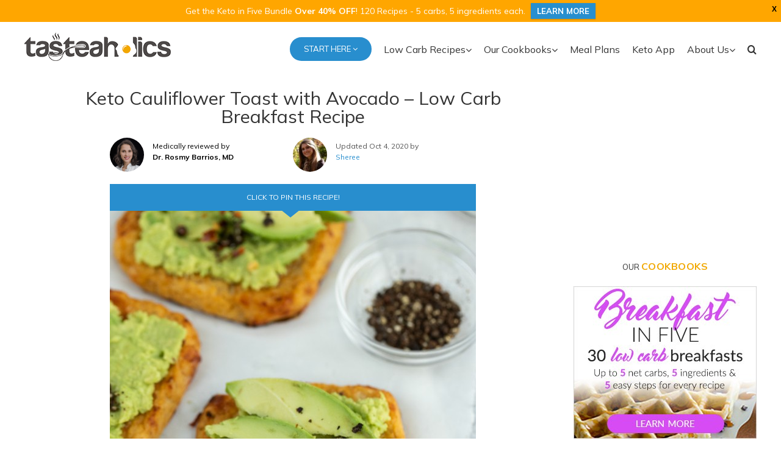

--- FILE ---
content_type: text/html; charset=UTF-8
request_url: https://www.tasteaholics.com/recipes/breakfast-recipes/cauliflower-toast-with-avocado/
body_size: 43378
content:
<!DOCTYPE html>
<html class="avada-html-layout-wide avada-html-header-position-top" lang="en-US" prefix="og: http://ogp.me/ns# fb: http://ogp.me/ns/fb#">
<head>

<link rel="preload" href="https://fonts.gstatic.com/s/mulish/v3/1Ptyg83HX_SGhgqO0yLcmjzUAuWexZNR8aevHZ47LTd9ww.woff" as="font" type="font/woff2" crossorigin>
<link rel="preload" href="https://fonts.gstatic.com/s/mulish/v3/1Ptyg83HX_SGhgqO0yLcmjzUAuWexXRW8aevHZ47LTd9ww.woff" as="font" type="font/woff2" crossorigin>
<link rel="preload" href="https://fonts.gstatic.com/s/mulish/v3/1Ptwg83HX_SGhgqk2hAjQlW_mEuZ0FsSKeOfGZQ8DzNVwe6n.woff" as="font" type="font/woff2" crossorigin>


<style type="text/css">/*abovethefold CSS code*/@media (min-width:768px){
#home-hero-block .fusion-builder-row{
  display: flex;
  align-items: center;
}
}

@media (max-width:768px){
	body #home-hero-block {
	background-image: url("https://tasteaholics.com/wp-content/uploads/2021/03/food-salad-healthy-vegetables-2-mobile.jpg") !important;
	}

	#maincontent .keto-calculator-img{
		width: 315px;
		height: 93px;
	}

}

@font-face {font-family: 'Dancing Script';font-style: normal;font-weight: 400;font-display: swap;src: url(https://fonts.gstatic.com/s/dancingscript/v16/If2cXTr6YS-zF4S-kcSWSVi_sxjsohD9F50Ruu7BMSo3Rep8ltA.woff2) format('woff2');unicode-range: U+0102-0103, U+0110-0111, U+0128-0129, U+0168-0169, U+01A0-01A1, U+01AF-01B0, U+1EA0-1EF9, U+20AB;}
@font-face {font-family: 'Dancing Script';font-style: normal;font-weight: 400;font-display: swap;src: url(https://fonts.gstatic.com/s/dancingscript/v16/If2cXTr6YS-zF4S-kcSWSVi_sxjsohD9F50Ruu7BMSo3ROp8ltA.woff2) format('woff2');unicode-range: U+0100-024F, U+0259, U+1E00-1EFF, U+2020, U+20A0-20AB, U+20AD-20CF, U+2113, U+2C60-2C7F, U+A720-A7FF;}
@font-face {font-family: 'Dancing Script';font-style: normal;font-weight: 400;font-display: swap;src: url(https://fonts.gstatic.com/s/dancingscript/v16/If2cXTr6YS-zF4S-kcSWSVi_sxjsohD9F50Ruu7BMSo3Sup8.woff2) format('woff2');unicode-range: U+0000-00FF, U+0131, U+0152-0153, U+02BB-02BC, U+02C6, U+02DA, U+02DC, U+2000-206F, U+2074, U+20AC, U+2122, U+2191, U+2193, U+2212, U+2215, U+FEFF, U+FFFD;}

@font-face {font-family: 'Muli';font-style: normal;font-weight: 400;font-display: swap;src: url(https://fonts.gstatic.com/s/muli/v22/7Aulp_0qiz-aVz7u3PJLcUMYOFnOkEk40eiNxw.woff2) format('woff2');unicode-range: U+0102-0103, U+0110-0111, U+0128-0129, U+0168-0169, U+01A0-01A1, U+01AF-01B0, U+1EA0-1EF9, U+20AB;}
@font-face {font-family: 'Muli';font-style: normal;font-weight: 400;font-display: swap;src: url(https://fonts.gstatic.com/s/muli/v22/7Aulp_0qiz-aVz7u3PJLcUMYOFnOkEk50eiNxw.woff2) format('woff2');unicode-range: U+0100-024F, U+0259, U+1E00-1EFF, U+2020, U+20A0-20AB, U+20AD-20CF, U+2113, U+2C60-2C7F, U+A720-A7FF;}
@font-face {font-family: 'Muli';font-style: normal;font-weight: 400;font-display: swap;src: url(https://fonts.gstatic.com/s/muli/v22/7Aulp_0qiz-aVz7u3PJLcUMYOFnOkEk30eg.woff2) format('woff2');unicode-range: U+0000-00FF, U+0131, U+0152-0153, U+02BB-02BC, U+02C6, U+02DA, U+02DC, U+2000-206F, U+2074, U+20AC, U+2122, U+2191, U+2193, U+2212, U+2215, U+FEFF, U+FFFD;}



/*                     =                      */

@media only screen and (max-width: 1130px){
	.fusion-mobile-menu-design-modern.fusion-header-v1 .fusion-header{
		padding-top: 20px;
		padding-bottom: 20px;
	}
}

.ketoBasicsHeader .giantbasics {
    color: rgb(255, 165, 0) !important;
    margin: 0px;
    font-weight: 700;
}

@media screen and (max-width: 480px){
	.ketoBasicsHeader, .ketoBasicsHeader .basicsRow {
	display: block !important;
	}
}


/*                     =                      */

/*
@font-face {font-family: 'Roboto';font-style: normal;font-weight: 400;font-display: swap;src: url(https://fonts.gstatic.com/s/roboto/v20/KFOmCnqEu92Fr1Mu72xKOzY.woff2) format('woff2');unicode-range: U+0460-052F, U+1C80-1C88, U+20B4, U+2DE0-2DFF, U+A640-A69F, U+FE2E-FE2F;}
@font-face {font-family: 'Roboto';font-style: normal;font-weight: 400;font-display: swap;src: url(https://fonts.gstatic.com/s/roboto/v20/KFOmCnqEu92Fr1Mu5mxKOzY.woff2) format('woff2');unicode-range: U+0400-045F, U+0490-0491, U+04B0-04B1, U+2116;}
@font-face {font-family: 'Roboto';font-style: normal;font-weight: 400;font-display: swap;src: url(https://fonts.gstatic.com/s/roboto/v20/KFOmCnqEu92Fr1Mu7mxKOzY.woff2) format('woff2');unicode-range: U+1F00-1FFF;}
@font-face {font-family: 'Roboto';font-style: normal;font-weight: 400;font-display: swap;src: url(https://fonts.gstatic.com/s/roboto/v20/KFOmCnqEu92Fr1Mu4WxKOzY.woff2) format('woff2');unicode-range: U+0370-03FF;}
@font-face {font-family: 'Roboto';font-style: normal;font-weight: 400;font-display: swap;src: url(https://fonts.gstatic.com/s/roboto/v20/KFOmCnqEu92Fr1Mu7WxKOzY.woff2) format('woff2');unicode-range: U+0102-0103, U+0110-0111, U+0128-0129, U+0168-0169, U+01A0-01A1, U+01AF-01B0, U+1EA0-1EF9, U+20AB;}
@font-face {font-family: 'Roboto';font-style: normal;font-weight: 400;font-display: swap;src: url(https://fonts.gstatic.com/s/roboto/v20/KFOmCnqEu92Fr1Mu7GxKOzY.woff2) format('woff2');unicode-range: U+0100-024F, U+0259, U+1E00-1EFF, U+2020, U+20A0-20AB, U+20AD-20CF, U+2113, U+2C60-2C7F, U+A720-A7FF;}
@font-face {font-family: 'Roboto';font-style: normal;font-weight: 400;font-display: swap;src: url(https://fonts.gstatic.com/s/roboto/v20/KFOmCnqEu92Fr1Mu4mxK.woff2) format('woff2');unicode-range: U+0000-00FF, U+0131, U+0152-0153, U+02BB-02BC, U+02C6, U+02DA, U+02DC, U+2000-206F, U+2074, U+20AC, U+2122, U+2191, U+2193, U+2212, U+2215, U+FEFF, U+FFFD;}

*/


</style>
	<!-- Google Tag Manager -->
	<script>(function(w,d,s,l,i){w[l]=w[l]||[];w[l].push({'gtm.start':
	new Date().getTime(),event:'gtm.js'});var f=d.getElementsByTagName(s)[0],
	j=d.createElement(s),dl=l!='dataLayer'?'&l='+l:'';j.async=true;j.src=
	'https://www.googletagmanager.com/gtm.js?id='+i+dl;f.parentNode.insertBefore(j,f);
	})(window,document,'script','dataLayer','GTM-P3FJ88');</script>
	<!-- End Google Tag Manager -->

	<meta http-equiv="X-UA-Compatible" content="IE=edge" />
	<meta http-equiv="Content-Type" content="text/html; charset=utf-8"/>
	<meta name="viewport" content="width=device-width, initial-scale=1" />
	
<script>
(function(w, d) {
	w.adthrive = w.adthrive || {};
	w.adthrive.cmd = w.adthrive.cmd || [];
	w.adthrive.plugin = 'adthrive-ads-1.0.43';
	w.adthrive.host = 'ads.adthrive.com';

	var s = d.createElement('script');
	s.async = true;
	s.referrerpolicy='no-referrer-when-downgrade';
	s.src = 'https://' + w.adthrive.host + '/sites/571fe6aa7ad1e92f28a7d27d/ads.min.js?referrer=' + w.encodeURIComponent(w.location.href);
	var n = d.getElementsByTagName('script')[0];
	n.parentNode.insertBefore(s, n);
})(window, document);
</script>

<!-- Social Warfare v4.2.1 https://warfareplugins.com - BEGINNING OF OUTPUT -->
<meta property="og:description" content="Cauliflower toast with avocado is the perfect keto breakfast food! There's something simple, yet satisfying, about enjoying a slice of fresh toast in the morning. While we all may have our favorite, cauliflower toast with avocado is sure to be an instant win. You won't believe how delicious this low carb recipe is! We all">
<meta property="og:title" content="Keto Cauliflower Toast with Avocado &#8211; Low Carb Breakfast Recipe">
<meta property="article_publisher" content="https://www.facebook.com/tasteaholics">
<meta property="og:image" content="https://www.tasteaholics.com/wp-content/uploads/2018/08/Keto-Cauliflower-Toast-with-Avacadofeature-2-e1533321652416.jpg">
<meta property="fb:app_id" content="563555030479174">
<meta property="og:type" content="article">
<meta property="og:url" content="https://www.tasteaholics.com/recipes/breakfast-recipes/cauliflower-toast-with-avocado/">
<meta property="og:site_name" content="Tasteaholics">
<meta property="article:published_time" content="2018-10-12T11:16:58-04:00">
<meta property="article:modified_time" content="2020-10-04T20:27:00-04:00">
<meta property="og:updated_time" content="2020-10-04T20:27:00-04:00">
<meta name="twitter:title" content="Keto Cauliflower Toast with Avocado &#8211; Low Carb Breakfast Recipe">
<meta name="twitter:description" content="Cauliflower toast with avocado is the perfect keto breakfast food! There's something simple, yet satisfying, about enjoying a slice of fresh toast in the morning. While we all may have our favorite, cauliflower toast with avocado is sure to be an instant win. You won't believe how delicious this low carb recipe is! We all">
<meta name="twitter:image" content="https://www.tasteaholics.com/wp-content/uploads/2018/08/Keto-Cauliflower-Toast-with-Avacadofeature-2-e1533321652416.jpg">
<meta name="twitter:site" content="@tasteaholics">
<meta name="twitter:creator" content="@tasteaholics">
<meta name="twitter:card" content="summary_large_image">
<style>
	@font-face {
		font-family: "sw-icon-font";
		src:url("https://www.tasteaholics.com/wp-content/plugins/social-warfare/assets/fonts/sw-icon-font.eot?ver=4.2.1");
		src:url("https://www.tasteaholics.com/wp-content/plugins/social-warfare/assets/fonts/sw-icon-font.eot?ver=4.2.1#iefix") format("embedded-opentype"),
		url("https://www.tasteaholics.com/wp-content/plugins/social-warfare/assets/fonts/sw-icon-font.woff?ver=4.2.1") format("woff"),
		url("https://www.tasteaholics.com/wp-content/plugins/social-warfare/assets/fonts/sw-icon-font.ttf?ver=4.2.1") format("truetype"),
		url("https://www.tasteaholics.com/wp-content/plugins/social-warfare/assets/fonts/sw-icon-font.svg?ver=4.2.1#1445203416") format("svg");
		font-weight: normal;
		font-style: normal;
		font-display:block;
	}
</style>
<!-- Social Warfare v4.2.1 https://warfareplugins.com - END OF OUTPUT -->


	<!-- This site is optimized with the Yoast SEO plugin v15.7 - https://yoast.com/wordpress/plugins/seo/ -->
	<title>Keto Cauliflower Toast with Avocado - Low Carb Breakfast Recipe | Tasteaholics</title><link rel="stylesheet" href="https://fonts.googleapis.com/css?family=Muli%7CDancing%20Script%7CRoboto%3A400%2C600&#038;display=swap" />
	<meta name="description" content="Feast your eyes on one of the most delicious low carb breakfast out there. Keto Cauliflower toast with avocado is a simple yet satisfying way to start your day." />
	<meta name="robots" content="index, follow, max-snippet:-1, max-image-preview:large, max-video-preview:-1" />
	<link rel="canonical" href="https://www.tasteaholics.com/recipes/breakfast-recipes/cauliflower-toast-with-avocado/" />
	<meta property="og:locale" content="en_US" />
	<meta property="og:type" content="article" />
	<meta property="og:title" content="Keto Cauliflower Toast with Avocado - Low Carb Breakfast Recipe | Tasteaholics" />
	<meta property="og:description" content="Feast your eyes on one of the most delicious low carb breakfast out there. Keto Cauliflower toast with avocado is a simple yet satisfying way to start your day." />
	<meta property="og:url" content="https://www.tasteaholics.com/recipes/breakfast-recipes/cauliflower-toast-with-avocado/" />
	<meta property="og:site_name" content="Tasteaholics" />
	<meta property="article:publisher" content="https://www.facebook.com/tasteaholics/" />
	<meta property="article:published_time" content="2018-10-12T15:16:58+00:00" />
	<meta property="article:modified_time" content="2020-10-05T00:27:00+00:00" />
	<meta property="og:image" content="https://www.tasteaholics.com/wp-content/uploads/2018/08/Keto-Cauliflower-Toast-with-Avacadofeature-2-e1533321652416.jpg" />
	<meta property="og:image:width" content="600" />
	<meta property="og:image:height" content="900" />
	<meta name="twitter:card" content="summary_large_image" />
	<script type="application/ld+json" class="yoast-schema-graph">{"@context":"https://schema.org","@graph":[{"@type":"Organization","@id":"https://tasteaholics.gladness.in/#organization","name":"Tasteaholics","url":"https://tasteaholics.gladness.in/","sameAs":["https://www.facebook.com/tasteaholics/","https://www.instagram.com/tasteaholics/","https://www.youtube.com/channel/UC6vRAyXCjx_Ny49HosBt25A","https://www.pinterest.com/tasteaholics/"],"logo":{"@type":"ImageObject","@id":"https://tasteaholics.gladness.in/#logo","inLanguage":"en-US","url":"https://www.tasteaholics.com/wp-content/uploads/2018/02/tasteaholics-logo-800px.png","width":800,"height":156,"caption":"Tasteaholics"},"image":{"@id":"https://tasteaholics.gladness.in/#logo"}},{"@type":"WebSite","@id":"https://tasteaholics.gladness.in/#website","url":"https://tasteaholics.gladness.in/","name":"Tasteaholics","description":"The #1 Keto and Low Carb Diet Resource","publisher":{"@id":"https://tasteaholics.gladness.in/#organization"},"potentialAction":[{"@type":"SearchAction","target":"https://tasteaholics.gladness.in/?s={search_term_string}","query-input":"required name=search_term_string"}],"inLanguage":"en-US"},{"@type":"ImageObject","@id":"https://www.tasteaholics.com/recipes/breakfast-recipes/cauliflower-toast-with-avocado/#primaryimage","inLanguage":"en-US","url":"https://www.tasteaholics.com/wp-content/uploads/2018/08/Keto-Cauliflower-Toast-with-Avacadofeature-2-e1533321652416.jpg","width":600,"height":900,"caption":"Keto Cauliflower Toast with Avocado"},{"@type":"WebPage","@id":"https://www.tasteaholics.com/recipes/breakfast-recipes/cauliflower-toast-with-avocado/#webpage","url":"https://www.tasteaholics.com/recipes/breakfast-recipes/cauliflower-toast-with-avocado/","name":"Keto Cauliflower Toast with Avocado - Low Carb Breakfast Recipe | Tasteaholics","isPartOf":{"@id":"https://tasteaholics.gladness.in/#website"},"primaryImageOfPage":{"@id":"https://www.tasteaholics.com/recipes/breakfast-recipes/cauliflower-toast-with-avocado/#primaryimage"},"datePublished":"2018-10-12T15:16:58+00:00","dateModified":"2020-10-05T00:27:00+00:00","description":"Feast your eyes on one of the most delicious low carb breakfast out there. Keto Cauliflower toast with avocado is a simple yet satisfying way to start your day.","inLanguage":"en-US","potentialAction":[{"@type":"ReadAction","target":["https://www.tasteaholics.com/recipes/breakfast-recipes/cauliflower-toast-with-avocado/"]}]},{"@type":"Article","@id":"https://www.tasteaholics.com/recipes/breakfast-recipes/cauliflower-toast-with-avocado/#article","isPartOf":{"@id":"https://www.tasteaholics.com/recipes/breakfast-recipes/cauliflower-toast-with-avocado/#webpage"},"author":{"@id":"https://tasteaholics.gladness.in/#/schema/person/de90dd650612cb9f797d8388a60f7d70"},"headline":"Keto Cauliflower Toast with Avocado &#8211; Low Carb Breakfast Recipe","datePublished":"2018-10-12T15:16:58+00:00","dateModified":"2020-10-05T00:27:00+00:00","mainEntityOfPage":{"@id":"https://www.tasteaholics.com/recipes/breakfast-recipes/cauliflower-toast-with-avocado/#webpage"},"commentCount":2,"publisher":{"@id":"https://tasteaholics.gladness.in/#organization"},"image":{"@id":"https://www.tasteaholics.com/recipes/breakfast-recipes/cauliflower-toast-with-avocado/#primaryimage"},"keywords":"avocado,avocado toast,cauliflower,cauliflower toast,keto breakfast,keto toast,low carb breakfast,low carb toast","articleSection":"Breakfast,Gluten-Free,Low Carb / Keto,Lunch,Recipes,Sides,Snacks,Vegetarian","inLanguage":"en-US"},{"@type":"Person","@id":"https://tasteaholics.gladness.in/#/schema/person/de90dd650612cb9f797d8388a60f7d70","name":"Sheree","image":{"@type":"ImageObject","@id":"https://tasteaholics.gladness.in/#personlogo","inLanguage":"en-US","url":"https://secure.gravatar.com/avatar/32b44c6aab71065515a1649410811296?s=96&d=blank&r=g","caption":"Sheree"},"description":"Sheree McDonald is an expert in the keto diet industry and a low carb foodie. Sheree loves writing content that educates and inspires people to live their most informed keto lifestyle. She lives with her family in the Western US where she spends her time exploring the outdoors, trying new recipes, and raising backyard chickens."}]}</script>
	<!-- / Yoast SEO plugin. -->


<link rel='dns-prefetch' href='//www.tasteaholics.com' />
<link rel='dns-prefetch' href='//fonts.googleapis.com' />
<link href='https://fonts.gstatic.com' crossorigin rel='preconnect' />
<link rel="alternate" type="application/rss+xml" title="Tasteaholics &raquo; Feed" href="https://www.tasteaholics.com/feed/" />
<link rel="alternate" type="application/rss+xml" title="Tasteaholics &raquo; Comments Feed" href="https://www.tasteaholics.com/comments/feed/" />
					<link rel="shortcut icon" href="https://www.tasteaholics.com/wp-content/uploads/2016/10/favicon.ico" type="image/x-icon" />
		
					<!-- For iPhone -->
			<link rel="apple-touch-icon" href="https://www.tasteaholics.com/wp-content/uploads/2018/12/apple-icon-57x57.png">
		
					<!-- For iPhone Retina display -->
			<link rel="apple-touch-icon" sizes="180x180" href="https://www.tasteaholics.com/wp-content/uploads/2018/12/apple-icon-114x114.png">
		
					<!-- For iPad -->
			<link rel="apple-touch-icon" sizes="152x152" href="https://www.tasteaholics.com/wp-content/uploads/2018/12/apple-icon-72x72.png">
		
					<!-- For iPad Retina display -->
			<link rel="apple-touch-icon" sizes="167x167" href="https://www.tasteaholics.com/wp-content/uploads/2018/12/apple-icon-144x144.png">
		
		<link rel="alternate" type="application/rss+xml" title="Tasteaholics &raquo; Keto Cauliflower Toast with Avocado &#8211; Low Carb Breakfast Recipe Comments Feed" href="https://www.tasteaholics.com/recipes/breakfast-recipes/cauliflower-toast-with-avocado/feed/" />
<style type="text/css">.brave_popup{display:none}</style><script> var brave_popup_data = {}; var bravepop_emailValidation=false; var brave_popup_videos = {};  var brave_popup_formData = {};var brave_popup_adminUser = false; var brave_popup_pageInfo = {"type":"single","pageID":20338,"singleType":"post"};  var bravepop_emailSuggestions={};</script>
		<meta property="og:title" content="Keto Cauliflower Toast with Avocado - Low Carb Breakfast Recipe"/>
		<meta property="og:type" content="article"/>
		<meta property="og:url" content="https://www.tasteaholics.com/recipes/breakfast-recipes/cauliflower-toast-with-avocado/"/>
		<meta property="og:site_name" content="Tasteaholics"/>
		<meta property="og:description" content="Cauliflower toast with avocado is the perfect keto breakfast food!
There&#039;s something simple, yet satisfying, about enjoying a slice of fresh toast in the morning. While we all may have our favorite, cauliflower toast with avocado is sure to be an instant win. You won&#039;t believe how delicious this low carb recipe is!"/>

									<meta property="og:image" content="https://www.tasteaholics.com/wp-content/uploads/2018/08/Keto-Cauliflower-Toast-with-Avacadofeature-2-e1533321652416.jpg"/>
							<style type="text/css">
img.wp-smiley,
img.emoji {
	display: inline !important;
	border: none !important;
	box-shadow: none !important;
	height: 1em !important;
	width: 1em !important;
	margin: 0 .07em !important;
	vertical-align: -0.1em !important;
	background: none !important;
	padding: 0 !important;
}
</style>
	<link rel='stylesheet' id='social-warfare-block-css-css'  href='https://www.tasteaholics.com/wp-content/plugins/social-warfare/assets/js/post-editor/dist/blocks.style.build.css?ver=5.6.2' type='text/css' media='all' />
<link rel='stylesheet' id='lptw-style-css'  href='https://www.tasteaholics.com/wp-content/plugins/advanced-recent-posts/lptw-recent-posts.css?ver=5.6.2' type='text/css' media='all' />
<link rel='stylesheet' id='related-posts-by-taxonomy-css'  href='https://www.tasteaholics.com/wp-content/plugins/related-posts-by-taxonomy/includes/assets/css/styles.css?ver=5.6.2' type='text/css' media='all' />
<link rel='stylesheet' id='wpurp_style_minified-css'  href='https://www.tasteaholics.com/wp-content/plugins/wp-ultimate-recipe-premium/core/assets/wpurp-public-forced.css?ver=3.11.0' type='text/css' media='all' />
<link rel='stylesheet' id='wpurp_style1-css'  href='https://www.tasteaholics.com/wp-content/plugins/wp-ultimate-recipe-premium/core/vendor/font-awesome/css/font-awesome.min.css?ver=3.11.0' type='text/css' media='all' />

<link rel='stylesheet' id='wpurp_style3-css'  href='https://www.tasteaholics.com/wp-content/plugins/wp-ultimate-recipe-premium/core/vendor/select2/select2.css?ver=3.11.0' type='text/css' media='all' />
<link rel='stylesheet' id='wpfront-notification-bar-css'  href='https://www.tasteaholics.com/wp-content/plugins/wpfront-notification-bar/css/wpfront-notification-bar.min.css?ver=1.8.1' type='text/css' media='all' />
<link rel='stylesheet' id='social_warfare-css'  href='https://www.tasteaholics.com/wp-content/plugins/social-warfare/assets/css/style.min.css?ver=4.2.1' type='text/css' media='all' />

<!--[if IE]>
<link rel='stylesheet' id='avada-IE-css'  href='https://www.tasteaholics.com/wp-content/themes/Avada/assets/css/dynamic/ie.min.css?ver=7.2.1' type='text/css' media='all' />
<style id='avada-IE-inline-css' type='text/css'>
.avada-select-parent .select-arrow{background-color:#ffffff}
.select-arrow{background-color:#ffffff}
</style>
<![endif]-->
<link rel='stylesheet' id='newsletter-css'  href='https://www.tasteaholics.com/wp-content/plugins/newsletter/style.css?ver=7.9.3' type='text/css' media='all' />
<link rel='stylesheet' id='fusion-dynamic-css-css'  href='https://www.tasteaholics.com/wp-content/uploads/fusion-styles/35cf8cd99ead06a418ea0cf76a4815f6.min.css?ver=3.2.1' type='text/css' media='all' />

<link rel='stylesheet' id='minerva-kb/css-css'  href='https://www.tasteaholics.com/wp-content/plugins/minervakb/assets/css/dist/minerva-kb.css?ver=1.4.1' type='text/css' media='all' />
<style id='minerva-kb/css-inline-css' type='text/css'>
.mkb-container {width: 1200px;}.mkb-content-main.mkb-content-main--has-sidebar {width: 66%;}.mkb-sidebar {width: 34%;}@media (min-width: 1025px) {.mkb-sidebar.mkb-fixed {position: fixed;top: 3em;}.mkb-sidebar.mkb-fixed-bottom {position: absolute;}}.mkb-anchors-list__item-link.active:before {background: #00aae8;}.mkb-anchors-list__item-link.active .mkb-anchors-list__item-link-label {color: #fff;}.kb-topic__count,.mkb-article-item__topic {color: #ffffff;background: #288ece;}.mkb-article-extra__like,.mkb-article-extra__like:focus,.mkb-article-extra__like:active,.mkb-article-extra__like:visited,.mkb-article-extra__like:hover,.mkb-article-item__likes i {color: #4BB651;}.mkb-article-extra__message {border-color: #eee;background: #f7f7f7;color: #888;}.mkb-article-extra__feedback-sent-message {border-color: #eee;background: #f7f7f7;color: #888;}.mkb-article-extra__feedback-form-submit a {background: #288ece;color: #ffffff;}.mkb-article-extra__like.mkb-voted,.mkb-article-extra__like.mkb-voted:focus,.mkb-article-extra__like.mkb-voted:active,.mkb-article-extra__like.mkb-voted:visited,.mkb-article-extra__like.mkb-voted:hover {background-color: #4BB651;border-color: #4BB651;color: #efefef;}.mkb-article-extra__dislike,.mkb-article-extra__dislike:focus,.mkb-article-extra__dislike:active,.mkb-article-extra__dislike:visited,.mkb-article-extra__dislike:hover,.mkb-article-item__dislikes i {color: #C85C5E;}.mkb-article-extra__dislike.mkb-voted,.mkb-article-extra__dislike.mkb-voted:focus,.mkb-article-extra__dislike.mkb-voted:active,.mkb-article-extra__dislike.mkb-voted:visited,.mkb-article-extra__dislike.mkb-voted:hover {background-color: #C85C5E;border-color: #C85C5E;color: #efefef;}.kb-search .kb-search__result-topic {color: #ffffff;background: #288ece;}.kb-topic .kb-topic__box-header,.kb-topic .kb-topic__title-link {color: #288ece;}.kb-header {background: #ffffff;}/* Shortcodes */.mkb-info {background: #d9edf7;color: #333333;border-color: #bce8f1;}.mkb-info__icon {color: #31708f;}.mkb-tip {background: #fcf8e3;color: #333333;border-color: #faebcc;}.mkb-tip__icon {color: #8a6d3b;}.mkb-warning {background: #f2dede;color: #333333;border-color: #ebccd1;}.mkb-warning__icon {color: #a94442;}.mkb-related-content {background: #e8f9f2;color: #333333;border-color: #2ab77b;}.mkb-related-content a {color: #007acc;}.kb-topic.kb-topic--box-view .kb-topic__inner {background: #ffffff;}.kb-topic.kb-topic--box-view .kb-topic__inner:hover {background: #f8f8f8;}.mkb-widget {background: #f7f7f7;color: #888;}.mkb-widget a {color: #888;}.mkb-widget i.fa {color: #888;}.mkb-widget .mkb-widget-title {color: #333;}.mkb-root,.kb-search,.kb-search input,.mkb-shortcode-container {font-family: 'Roboto';}.mkb-root .kb-search ::-webkit-input-placeholder { /* Chrome/Opera/Safari */font-family: 'Roboto';}.mkb-root .kb-search ::-moz-placeholder { /* Firefox 19+ */font-family: 'Roboto';}.mkb-root .kb-search :-ms-input-placeholder { /* IE 10+ */font-family: 'Roboto';}.mkb-root .kb-search :-moz-placeholder { /* Firefox 18- */font-family: 'Roboto';}.mkb-root .mkb-single-content .mkb-article-text,.mkb-root .mkb-related-articles {font-size: 1em;}.mkb-root .mkb-single-content .mkb-article-text {line-height: 1.7em;}@media (min-width: 481px) {.mkb-root h1 {font-size: 2em;}.mkb-root h2 {font-size: 1.8em;}.mkb-root h3 {font-size: 1.6em;}.mkb-root h4 {font-size: 1.4em;}.mkb-root h5 {font-size: 1.2em;}.mkb-root h6 {font-size: 1em;}}.mkb-widget {font-size: 1em;}.mkb-widget .mkb-widget-title {font-size: 1.3em;}.mkb-root .mkb-article-text,.mkb-root .mkb-article-header,.mkb-root .mkb-article-item__excerpt {color: #333;}.mkb-root .mkb-article-text a,.mkb-root .mkb-article-header a,.mkb-article-item--detailed .mkb-entry-title a {color: #288ece;}.mkb-root h1 {color: #333;}.mkb-root h2 {color: #333;}.mkb-root h3 {color: #333;}.mkb-root h4 {color: #333;}.mkb-root h5 {color: #333;}.mkb-root h6 {color: #333;}.mkb-breadcrumbs {font-size: 1em;text-align: left;background-color: #ffffff;color: #888;padding-top: 0em;padding-left: 0em;padding-right: 0em;padding-bottom: 0em;}.mkb-breadcrumbs li a {color: #888;}.mkb-single .mkb-root {padding-top: 0em;padding-bottom: 3em;}.mkb-archive .mkb-root {padding-top: 0em;padding-bottom: 0em;}.mkb-settings-home-page .mkb-root {padding-top: 0em;padding-bottom: 0em;}.mkb-search .mkb-root {padding-top: 0em;padding-bottom: 0em;}.mkb-search-match {background: rgba(255,255,255,0);color: #000;}.mkb-pagination ul li {background: #f7f7f7;color: #333;}.mkb-pagination ul li a {color: #288ece;}
</style>
<link rel='stylesheet' id='link-roundups-css'  href='https://www.tasteaholics.com/wp-content/plugins/link-roundups/css/lroundups.min.css?ver=1' type='text/css' media='all' />
<script type='text/javascript' src='https://www.tasteaholics.com/wp-includes/js/jquery/jquery.min.js?ver=3.5.1' id='jquery-core-js'></script>
<script type='text/javascript' src='https://www.tasteaholics.com/wp-includes/js/jquery/jquery-migrate.min.js?ver=3.3.2' id='jquery-migrate-js'></script>
<script type='text/javascript' src='https://www.tasteaholics.com/wp-content/plugins/wpfront-notification-bar/jquery-plugins/js-cookie.min.js?ver=2.2.1' id='js-cookie-js'></script>
<script type='text/javascript' src='https://www.tasteaholics.com/wp-content/plugins/wpfront-notification-bar/js/wpfront-notification-bar.min.js?ver=1.8.1' id='wpfront-notification-bar-js'></script>
<script type='text/javascript' id='affwp-erl-js-extra'>
/* <![CDATA[ */
var affwp_erl_vars = {"cookie_expiration":"15","referral_variable":"welcome","url":"https:\/\/www.trylowcarb.com"};
/* ]]> */
</script>
<script type="text/javascript">inlineUserAgentMatchJsFunc = function(){if(!navigator.userAgent.match(/speed|Lighthouse|gtmetrix|x11.*firefox\/53|x11.*chrome\/39/i)){document.getElementsByTagName("head")[0].innerHTML += "<script type='text\/javascript' src='https:\/\/www.tasteaholics.com\/wp-content\/plugins\/affiliatewp-external-referral-links\/assets\/js\/affwp-external-referral-links.min.js?ver=1.0.2' id='affwp-erl-js'><\/script>\n"}}</script>
<link rel="https://api.w.org/" href="https://www.tasteaholics.com/wp-json/" /><link rel="alternate" type="application/json" href="https://www.tasteaholics.com/wp-json/wp/v2/posts/20338" /><link rel="EditURI" type="application/rsd+xml" title="RSD" href="https://www.tasteaholics.com/xmlrpc.php?rsd" />
<link rel="wlwmanifest" type="application/wlwmanifest+xml" href="https://www.tasteaholics.com/wp-includes/wlwmanifest.xml" /> 
<meta name="generator" content="WordPress 5.6.2" />
<link rel='shortlink' href='https://www.tasteaholics.com/?p=20338' />
<meta name="framework" content="Redux 4.1.24" /><link rel="alternate" type="application/feed+json" title="Tasteaholics &raquo; JSON Feed" href="https://www.tasteaholics.com/feed/json/" />
<link rel="alternate" type="application/feed+json" title="Tasteaholics &raquo; Keto Cauliflower Toast with Avocado &#8211; Low Carb Breakfast Recipe Comments Feed" href="https://www.tasteaholics.com/recipes/breakfast-recipes/cauliflower-toast-with-avocado/feed/json/" />

<!-- StarBox - the Author Box for Humans 3.4.2, visit: http://wordpress.org/plugins/starbox/ -->
<!-- /StarBox - the Author Box for Humans -->

<link rel='stylesheet' id='ABHfrontend.min.css-css'  href='https://www.tasteaholics.com/wp-content/plugins/starbox//themes/business/css/frontend.min.css?ver=3.4.2' type='text/css' media='all' />
<script type='text/javascript' src='https://www.tasteaholics.com/wp-content/plugins/starbox//themes/business/js/frontend.min.js?ver=3.4.2' id='ABHfrontend.min.js-js'></script>
<link rel='stylesheet' id='ABHhidedefault.min.css-css'  href='https://www.tasteaholics.com/wp-content/plugins/starbox//themes/admin/css/hidedefault.min.css?ver=3.4.2' type='text/css' media='all' />
<style type="text/css" id="css-fb-visibility">@media screen and (max-width: 640px){body:not(.fusion-builder-ui-wireframe) .fusion-no-small-visibility{display:none !important;}body:not(.fusion-builder-ui-wireframe) .sm-text-align-center{text-align:center !important;}body:not(.fusion-builder-ui-wireframe) .sm-text-align-left{text-align:left !important;}body:not(.fusion-builder-ui-wireframe) .sm-text-align-right{text-align:right !important;}body:not(.fusion-builder-ui-wireframe) .sm-mx-auto{margin-left:auto !important;margin-right:auto !important;}body:not(.fusion-builder-ui-wireframe) .sm-ml-auto{margin-left:auto !important;}body:not(.fusion-builder-ui-wireframe) .sm-mr-auto{margin-right:auto !important;}body:not(.fusion-builder-ui-wireframe) .fusion-absolute-position-small{position:absolute;top:auto;width:100%;}}@media screen and (min-width: 641px) and (max-width: 1024px){body:not(.fusion-builder-ui-wireframe) .fusion-no-medium-visibility{display:none !important;}body:not(.fusion-builder-ui-wireframe) .md-text-align-center{text-align:center !important;}body:not(.fusion-builder-ui-wireframe) .md-text-align-left{text-align:left !important;}body:not(.fusion-builder-ui-wireframe) .md-text-align-right{text-align:right !important;}body:not(.fusion-builder-ui-wireframe) .md-mx-auto{margin-left:auto !important;margin-right:auto !important;}body:not(.fusion-builder-ui-wireframe) .md-ml-auto{margin-left:auto !important;}body:not(.fusion-builder-ui-wireframe) .md-mr-auto{margin-right:auto !important;}body:not(.fusion-builder-ui-wireframe) .fusion-absolute-position-medium{position:absolute;top:auto;width:100%;}}@media screen and (min-width: 1025px){body:not(.fusion-builder-ui-wireframe) .fusion-no-large-visibility{display:none !important;}body:not(.fusion-builder-ui-wireframe) .lg-text-align-center{text-align:center !important;}body:not(.fusion-builder-ui-wireframe) .lg-text-align-left{text-align:left !important;}body:not(.fusion-builder-ui-wireframe) .lg-text-align-right{text-align:right !important;}body:not(.fusion-builder-ui-wireframe) .lg-mx-auto{margin-left:auto !important;margin-right:auto !important;}body:not(.fusion-builder-ui-wireframe) .lg-ml-auto{margin-left:auto !important;}body:not(.fusion-builder-ui-wireframe) .lg-mr-auto{margin-right:auto !important;}body:not(.fusion-builder-ui-wireframe) .fusion-absolute-position-large{position:absolute;top:auto;width:100%;}}</style><style type="text/css">/*

html body .wpurp-recipe-instruction-text a, .wpurp-recipe-tag-terms a, .wpurp-recipe-tags-cuisine a, .wpurp-recipe-tags-course a, ul.wpurp-recipe-tags a {
    font-family: Lato !important;
    font-weight: bold  !important;
    color: #288ece !important;
}

*/

/* Fix amp */

.wpurp-container {
    clear: both !important;
}

span.wpurp-recipe-description strong {
    text-transform: uppercase;
}

html body .wpurp-recipe-instruction-text a:hover {
    color: #000 !important;
}

/* fix li numbering for recipes instructions */

input.advanced-adjust-recipe-servings {
    visibility: visible;
}

span.wpurp-recipe-servings-changer {
    visibility: hidden;
}

html body .wpurp-container .serveinfo td {
    line-height: 1em !important;
}
</style>		<script type="text/javascript">
			var doc = document.documentElement;
			doc.setAttribute( 'data-useragent', navigator.userAgent );
		</script>
		
	</head>

<body class="post-template-default single single-post postid-20338 single-format-standard mkb-desktop fusion-image-hovers fusion-pagination-sizing fusion-button_size-large fusion-button_type-flat fusion-button_span-no avada-image-rollover-circle-no avada-image-rollover-no fusion-body ltr no-tablet-sticky-header no-mobile-sticky-header no-mobile-slidingbar no-desktop-totop no-mobile-totop fusion-disable-outline fusion-sub-menu-fade mobile-logo-pos-left layout-wide-mode avada-has-boxed-modal-shadow- layout-scroll-offset-full avada-has-zero-margin-offset-top has-sidebar fusion-top-header menu-text-align-center mobile-menu-design-modern fusion-show-pagination-text fusion-header-layout-v1 avada-responsive avada-footer-fx-none avada-menu-highlight-style-bar fusion-search-form-clean fusion-main-menu-search-overlay fusion-avatar-circle avada-blog-layout-medium alternate avada-blog-archive-layout-grid avada-header-shadow-no avada-menu-icon-position-left avada-has-megamenu-shadow avada-has-main-nav-search-icon avada-has-breadcrumb-mobile-hidden avada-has-titlebar-hide avada-has-pagination-padding avada-flyout-menu-direction- avada-ec-views-v1" >

	<!-- Google Tag Manager (noscript) -->
	<noscript><iframe src="https://www.googletagmanager.com/ns.html?id=GTM-P3FJ88"
	height="0" width="0" style="display:none;visibility:hidden"></iframe></noscript>
	<!-- End Google Tag Manager (noscript) -->
	
		<a class="skip-link screen-reader-text" href="#content">Skip to content</a>

	<div id="boxed-wrapper">
		<div class="fusion-sides-frame"></div>
		<div id="wrapper" class="fusion-wrapper">
			<div id="home" style="position:relative;top:-1px;"></div>
			
				
			<header class="fusion-header-wrapper">
				<div class="fusion-header-v1 fusion-logo-alignment fusion-logo-left fusion-sticky-menu- fusion-sticky-logo-1 fusion-mobile-logo-1  fusion-mobile-menu-design-modern">
					<div class="fusion-header-sticky-height"></div>
<div class="fusion-header">
	<div class="fusion-row">
					<div class="fusion-logo" data-margin-top="17px" data-margin-bottom="31px" data-margin-left="0px" data-margin-right="0px">
			<a class="fusion-logo-link"  href="https://www.tasteaholics.com/" >

						<!-- standard logo -->
			<img src="https://www.tasteaholics.com/wp-content/uploads/2016/10/tasteaholics-logo-240px.png" srcset="https://www.tasteaholics.com/wp-content/uploads/2016/10/tasteaholics-logo-240px.png 1x, https://www.tasteaholics.com/wp-content/uploads/2016/10/tasteaholics-logo-480px.png 2x" width="240" height="47" style="max-height:47px;height:auto;" alt="Tasteaholics Logo" data-retina_logo_url="https://www.tasteaholics.com/wp-content/uploads/2016/10/tasteaholics-logo-480px.png" class="fusion-standard-logo" />

											<!-- mobile logo -->
				<img src="https://www.tasteaholics.com/wp-content/uploads/2016/10/tasteaholics-logo-184px.png" srcset="https://www.tasteaholics.com/wp-content/uploads/2016/10/tasteaholics-logo-184px.png 1x, https://www.tasteaholics.com/wp-content/uploads/2016/10/tasteaholics-logo-368px.png 2x" width="184" height="36" style="max-height:36px;height:auto;" alt="Tasteaholics Logo" data-retina_logo_url="https://www.tasteaholics.com/wp-content/uploads/2016/10/tasteaholics-logo-368px.png" class="fusion-mobile-logo" />
			
											<!-- sticky header logo -->
				<img src="https://www.tasteaholics.com/wp-content/uploads/2016/10/tasteaholics-logo-184px.png" srcset="https://www.tasteaholics.com/wp-content/uploads/2016/10/tasteaholics-logo-184px.png 1x, https://www.tasteaholics.com/wp-content/uploads/2016/10/tasteaholics-logo-368px.png 2x" width="184" height="36" style="max-height:36px;height:auto;" alt="Tasteaholics Logo" data-retina_logo_url="https://www.tasteaholics.com/wp-content/uploads/2016/10/tasteaholics-logo-368px.png" class="fusion-sticky-logo" />
					</a>
		</div>		<nav class="fusion-main-menu" aria-label="Main Menu"><div class="fusion-overlay-search">		<form role="search" class="searchform fusion-search-form  fusion-search-form-clean" method="get" action="https://www.tasteaholics.com/">
			<div class="fusion-search-form-content">

				
				<div class="fusion-search-field search-field">
					<label><span class="screen-reader-text">Search for:</span>
													<input type="search" value="" name="s" class="s" placeholder="Search..." required aria-required="true" aria-label="Search..."/>
											</label>
				</div>
				<div class="fusion-search-button search-button">
					<input type="submit" class="fusion-search-submit searchsubmit" aria-label="Search" value="&#xf002;" />
									</div>

				
			</div>


			
		</form>
		<div class="fusion-search-spacer"></div><a href="#" role="button" aria-label="Close Search" class="fusion-close-search"></a></div><ul id="menu-header" class="fusion-menu"><li  id="menu-item-6160"  class="nicebutton menu-item menu-item-type-custom menu-item-object-custom menu-item-has-children menu-item-6160 fusion-megamenu-menu  fusion-menu-item-button"  data-classes="nicebutton" data-item-id="6160"><a  href="/complete-keto-diet-guide/" class="fusion-bar-highlight"><span class="menu-text fusion-button button-default button-medium">START HERE <i class="custom-dropdown-indicator"></i></span></a><div class="fusion-megamenu-wrapper fusion-columns-3 columns-per-row-3 columns-3 col-span-12 fusion-megamenu-fullwidth"><div class="row"><div class="fusion-megamenu-holder" style="width:947px;" data-width="947px"><ul class="fusion-megamenu"><li  id="menu-item-7262"  class="menu-item menu-item-type-custom menu-item-object-custom menu-item-has-children menu-item-7262 fusion-megamenu-submenu fusion-megamenu-columns-3 col-lg-4 col-md-4 col-sm-4" ><div class='fusion-megamenu-title'><a href="/complete-keto-diet-guide/">KETO DIET BASICS</a></div><ul class="sub-menu"><li  id="menu-item-4710"  class="menu-item menu-item-type-custom menu-item-object-custom menu-item-4710" ><a  href="/complete-keto-diet-guide/" class="fusion-bar-highlight"><span><span class="fusion-megamenu-bullet"></span><i id="menuIconz" style="font-size:18px; " class="fa fa-info-circle"></i><span style="margin-left:12px">What is the Keto Diet?</span></span></a></li><li  id="menu-item-4709"  class="menu-item menu-item-type-custom menu-item-object-custom menu-item-4709" ><a  href="/keto-diet/what-are-macros/" class="fusion-bar-highlight"><span><span class="fusion-megamenu-bullet"></span><i id="menuIconz" style="font-size:18px" class="fa fa-question-circle"></i><span style=" margin-left:13px">What Are Macros?</span></span></a></li><li  id="menu-item-4711"  class="menu-item menu-item-type-custom menu-item-object-custom menu-item-4711" ><a  href="/keto-diet/low-carb-food-list-what-you-can-eat-drink-on-keto/" class="fusion-bar-highlight"><span><span class="fusion-megamenu-bullet"></span><i id="menuIconz" style="font-size:18px" class="fa fa-list-ol"></i><span style=" margin-left:11px">Low Carb Food List</span></span></a></li><li  id="menu-item-9265"  class="menu-item menu-item-type-post_type menu-item-object-post menu-item-9265" ><a  href="https://www.tasteaholics.com/keto-diet/5-tips-for-low-carb-success/" class="fusion-bar-highlight"><span><span class="fusion-megamenu-bullet"></span><i id="menuIconz" style="font-size:18px" class="fa fa-star"></i><span style=" margin-left:12px">5 Tips For Low Carb Success</span></span></a></li></ul></li><li  id="menu-item-7263"  class="menu-item menu-item-type-custom menu-item-object-custom menu-item-has-children menu-item-7263 fusion-megamenu-submenu fusion-megamenu-columns-3 col-lg-4 col-md-4 col-sm-4" ><div class='fusion-megamenu-title'><a href="/keto-calculator/">TOOLS</a></div><ul class="sub-menu"><li  id="menu-item-23387"  class="menu-item menu-item-type-custom menu-item-object-custom menu-item-23387" ><a  href="http://onelink.to/7n7a6e" class="fusion-bar-highlight external" rel="nofollow" target="_blank"><span><span class="fusion-megamenu-bullet"></span><i id="menuIconz" style="font-size:18px" class="fa fa-cloud-download"></i><span style="margin-left:11px">Total Keto Diet app</span></span></a></li><li  id="menu-item-23381"  class="menu-item menu-item-type-custom menu-item-object-custom menu-item-23381" ><a  href="https://www.trylowcarb.com/custom-keto-meal-plans/" class="fusion-bar-highlight"><span><span class="fusion-megamenu-bullet"></span><i id="menuIconz" style="font-size:18px" class="fa fa-pie-chart"></i><span style="margin-left:11px">Custom Keto Meal Plans</span></span></a></li><li  id="menu-item-5302"  class="menu-item menu-item-type-custom menu-item-object-custom menu-item-5302" ><a  href="/keto-calculator/" class="fusion-bar-highlight"><span><span class="fusion-megamenu-bullet"></span><i id="menuIconz" style="font-size:18px" class="fa fa-calculator"></i><span style=" margin-left:9px">Keto Calculator</span></span></a></li><li  id="menu-item-7947"  class="menu-item menu-item-type-custom menu-item-object-custom menu-item-7947" ><a  href="/keto-diet/how-to-measure-body-fat-percentage/" class="fusion-bar-highlight"><span><span class="fusion-megamenu-bullet"></span><i id="menuIconz" style="font-size:18px; " class="fa fa-street-view"></i><span style=" margin-left:12px">How to Measure Body Fat %</span></span></a></li><li  id="menu-item-6447"  class="menu-item menu-item-type-custom menu-item-object-custom menu-item-6447" ><a  href="/low-carb-vegetables/" class="fusion-bar-highlight"><span><span class="fusion-megamenu-bullet"></span><i id="menuIconz" style="font-size:18px" class="fa fa-sort-amount-desc"></i><span style="margin-left:11px">Vegetables Carb Lookup</span></span></a></li></ul></li><li  id="menu-item-7264"  class="menu-item menu-item-type-custom menu-item-object-custom menu-item-has-children menu-item-7264 fusion-megamenu-submenu fusion-megamenu-columns-3 col-lg-4 col-md-4 col-sm-4" ><div class='fusion-megamenu-title'><a href="/keto-diet-information/">GUIDES</a></div><ul class="sub-menu"><li  id="menu-item-4713"  class="menu-item menu-item-type-custom menu-item-object-custom menu-item-4713" ><a  href="/keto-diet/what-is-keto-flu-how-to-help/" class="fusion-bar-highlight"><span><span class="fusion-megamenu-bullet"></span><i id="menuIconz" style="font-size:18px" class="fa fa-medkit"></i><span style="margin-left:12px">Keto Flu &#038; How To End It!</span></span></a></li><li  id="menu-item-4712"  class="menu-item menu-item-type-custom menu-item-object-custom menu-item-4712" ><a  href="/keto-diet/what-are-good-fats-on-a-low-carb-diet/" class="fusion-bar-highlight"><span><span class="fusion-megamenu-bullet"></span><i id="menuIconz" style="font-size:18px" class="fa fa-cutlery"></i><span style=" margin-left:16px; ">What Are Good Fats To Eat?</span></span></a></li><li  id="menu-item-4714"  class="menu-item menu-item-type-custom menu-item-object-custom menu-item-4714" ><a  href="/keto-diet/the-ultimate-guide-to-keto-alcohol/" class="fusion-bar-highlight"><span><span class="fusion-megamenu-bullet"></span><i id="menuIconz" style="font-size:18px" class="fa fa-glass"></i><span style="margin-left:11px">Drinking Alcohol On Keto</span></span></a></li><li  id="menu-item-9590"  class="menu-item menu-item-type-custom menu-item-object-custom menu-item-9590" ><a  href="/diet-weight-loss/guide-to-natural-artificial-sweeteners/" class="fusion-bar-highlight"><span><span class="fusion-megamenu-bullet"></span><i id="menuIconz" style="font-size:18px" class="fa fa-cubes"></i><span style="margin-left:6px">Guide To Sweeteners</span></span></a></li><li  id="menu-item-6159"  class="menu-item menu-item-type-custom menu-item-object-custom menu-item-6159" ><a  href="/keto-diet-information/" class="fusion-bar-highlight"><span><span class="fusion-megamenu-bullet"></span><i id="menuIconz" style="font-size:18px" class="fa fa-globe"></i><span style="margin-left:14px">All Keto Articles</span></span></a></li></ul></li></ul></div><div style="clear:both;"></div></div></div></li><li  id="menu-item-8014"  class="menu-item menu-item-type-post_type menu-item-object-page menu-item-has-children menu-item-8014 fusion-megamenu-menu "  data-item-id="8014"><a  href="https://www.tasteaholics.com/recipes/low-carb-recipes/" class="fusion-bar-highlight"><span class="menu-text">Low Carb Recipes</span> <span class="fusion-caret"><i class="fusion-dropdown-indicator" aria-hidden="true"></i></span></a><div class="fusion-megamenu-wrapper fusion-columns-3 columns-per-row-3 columns-3 col-span-12 fusion-megamenu-fullwidth"><div class="row"><div class="fusion-megamenu-holder" style="width:947px;" data-width="947px"><ul class="fusion-megamenu"><li  id="menu-item-7155"  class="menu-item menu-item-type-custom menu-item-object-custom menu-item-has-children menu-item-7155 fusion-megamenu-submenu fusion-megamenu-columns-3 col-lg-4 col-md-4 col-sm-4" ><div class='fusion-megamenu-title'><a href="/recipes/low-carb-recipes/">BY MEAL</a></div><ul class="sub-menu"><li  id="menu-item-7070"  class="menu-item menu-item-type-post_type menu-item-object-page menu-item-7070" ><a  href="https://www.tasteaholics.com/recipes/low-carb-breakfast/" class="fusion-bar-highlight"><span><span class="fusion-megamenu-bullet"></span>Breakfast</span></a></li><li  id="menu-item-7074"  class="menu-item menu-item-type-post_type menu-item-object-page menu-item-7074" ><a  href="https://www.tasteaholics.com/recipes/low-carb-lunch/" class="fusion-bar-highlight"><span><span class="fusion-megamenu-bullet"></span>Lunch</span></a></li><li  id="menu-item-7072"  class="menu-item menu-item-type-post_type menu-item-object-page menu-item-7072" ><a  href="https://www.tasteaholics.com/recipes/low-carb-dinners/" class="fusion-bar-highlight"><span><span class="fusion-megamenu-bullet"></span>Dinner</span></a></li><li  id="menu-item-12739"  class="menu-item menu-item-type-post_type menu-item-object-page menu-item-12739" ><a  href="https://www.tasteaholics.com/recipes/low-carb-appetizers-sides/" class="fusion-bar-highlight"><span><span class="fusion-megamenu-bullet"></span>Apps &#038; Sides</span></a></li></ul></li><li  id="menu-item-7156"  class="menu-item menu-item-type-custom menu-item-object-custom menu-item-has-children menu-item-7156 fusion-megamenu-submenu fusion-megamenu-columns-3 col-lg-4 col-md-4 col-sm-4" ><div class='fusion-megamenu-title'><a href="/recipes/low-carb-desserts/">SHORT &#038; SWEET</a></div><ul class="sub-menu"><li  id="menu-item-7071"  class="menu-item menu-item-type-post_type menu-item-object-page menu-item-7071" ><a  href="https://www.tasteaholics.com/recipes/low-carb-desserts/" class="fusion-bar-highlight"><span><span class="fusion-megamenu-bullet"></span>Delectable Desserts</span></a></li><li  id="menu-item-7069"  class="menu-item menu-item-type-post_type menu-item-object-page menu-item-7069" ><a  href="https://www.tasteaholics.com/recipes/quick-bites/" class="fusion-bar-highlight"><span><span class="fusion-megamenu-bullet"></span>Quick Bites</span></a></li><li  id="menu-item-7073"  class="menu-item menu-item-type-post_type menu-item-object-page menu-item-7073" ><a  href="https://www.tasteaholics.com/recipes/low-carb-drinks/" class="fusion-bar-highlight"><span><span class="fusion-megamenu-bullet"></span>Drinks &#038; Brews</span></a></li><li  id="menu-item-7782"  class="menu-item menu-item-type-post_type menu-item-object-page menu-item-7782" ><a  href="https://www.tasteaholics.com/recipes/low-carb-video-recipes/" class="fusion-bar-highlight"><span><span class="fusion-megamenu-bullet"></span>Keto Recipe Videos | Low Carb Videos</span></a></li></ul></li><li  id="menu-item-9725"  class="menu-item menu-item-type-custom menu-item-object-custom menu-item-has-children menu-item-9725 fusion-megamenu-submenu fusion-megamenu-columns-3 col-lg-4 col-md-4 col-sm-4" ><div class='fusion-megamenu-title'><a href="https://www.trylowcarb.com/custom-keto-meal-plans/">MEAL PLANS</a></div><ul class="sub-menu"><li  id="menu-item-23380"  class="menu-item menu-item-type-custom menu-item-object-custom menu-item-23380" ><a  href="https://www.trylowcarb.com/custom-keto-meal-plans/" class="fusion-bar-highlight"><span><span class="fusion-megamenu-bullet"></span>Custom Keto Meal Plans</span></a></li></ul></li></ul></div><div style="clear:both;"></div></div></div></li><li  id="menu-item-11973"  class="menu-item menu-item-type-custom menu-item-object-custom menu-item-has-children menu-item-11973 fusion-megamenu-menu "  data-item-id="11973"><a  href="https://www.trylowcarb.com/keto-in-five/?utm_source=tasteaholics&#038;utm_campaign=ourcookbooks&#038;utm_medium=menu#ourcookbooks" class="fusion-bar-highlight"><span class="menu-text">Our Cookbooks</span> <span class="fusion-caret"><i class="fusion-dropdown-indicator" aria-hidden="true"></i></span></a><div class="fusion-megamenu-wrapper fusion-columns-3 columns-per-row-3 columns-3 col-span-12 fusion-megamenu-fullwidth"><div class="row"><div class="fusion-megamenu-holder" style="width:947px;" data-width="947px"><ul class="fusion-megamenu"><li  id="menu-item-11974"  class="menu-item menu-item-type-custom menu-item-object-custom menu-item-11974 fusion-megamenu-submenu fusion-megamenu-submenu-notitle fusion-megamenu-columns-3 col-lg-4 col-md-4 col-sm-4" ><a href="https://www.trylowcarb.com/breakfast-in-five/?utm_source=tasteaholics&utm_campaign=breakfast&utm_medium=menu" class="fusion-megamenu-title-disabled"><span class="fusion-megamenu-icon fusion-megamenu-thumbnail"><img src="https://www.tasteaholics.com/wp-content/uploads/2017/10/breakfast-in-five-standard-1.jpg" alt="Breakfast in Five" title="Breakfast in Five"></span>Breakfast in Five</a></li><li  id="menu-item-11975"  class="menu-item menu-item-type-custom menu-item-object-custom menu-item-11975 fusion-megamenu-submenu fusion-megamenu-submenu-notitle fusion-megamenu-columns-3 col-lg-4 col-md-4 col-sm-4" ><a href="https://www.trylowcarb.com/lunch-in-five/?utm_source=tasteaholics&utm_campaign=lunch&utm_medium=menu" class="fusion-megamenu-title-disabled"><span class="fusion-megamenu-icon fusion-megamenu-thumbnail"><img src="https://www.tasteaholics.com/wp-content/uploads/2017/10/lunch-in-five-standard-1.jpg" alt="Lunch in Five" title="Lunch in Five"></span>Lunch in Five</a></li><li  id="menu-item-11976"  class="menu-item menu-item-type-custom menu-item-object-custom menu-item-11976 fusion-megamenu-submenu fusion-megamenu-submenu-notitle fusion-megamenu-columns-3 col-lg-4 col-md-4 col-sm-4" ><a href="https://www.trylowcarb.com/dinner-in-five/?utm_source=tasteaholics&utm_campaign=dinner&utm_medium=menu" class="fusion-megamenu-title-disabled"><span class="fusion-megamenu-icon fusion-megamenu-thumbnail"><img src="https://www.tasteaholics.com/wp-content/uploads/2017/10/dinner-in-five-standard-1.jpg" alt="Dinner in Five" title="Dinner in Five"></span>Dinner in Five</a></li></ul></div><div style="clear:both;"></div></div></div></li><li  id="menu-item-23382"  class="menu-item menu-item-type-custom menu-item-object-custom menu-item-23382"  data-item-id="23382"><a  href="https://www.trylowcarb.com/custom-keto-meal-plans/" class="fusion-bar-highlight"><span class="menu-text">Meal Plans</span></a></li><li  id="menu-item-23386"  class="menu-item menu-item-type-custom menu-item-object-custom menu-item-23386"  data-item-id="23386"><a  href="http://onelink.to/7n7a6e" class="fusion-bar-highlight external" rel="nofollow" target="_blank"><span class="menu-text">Keto App</span></a></li><li  id="menu-item-18591"  class="menu-item menu-item-type-post_type menu-item-object-page menu-item-has-children menu-item-18591 fusion-dropdown-menu"  data-item-id="18591"><a  href="https://www.tasteaholics.com/about-us/" class="fusion-bar-highlight"><span class="menu-text">About Us</span> <span class="fusion-caret"><i class="fusion-dropdown-indicator" aria-hidden="true"></i></span></a><ul class="sub-menu"><li  id="menu-item-18595"  class="menu-item menu-item-type-post_type menu-item-object-page menu-item-18595 fusion-dropdown-submenu" ><a  href="https://www.tasteaholics.com/about-us/" class="fusion-bar-highlight"><span>About Us</span></a></li><li  id="menu-item-18592"  class="menu-item menu-item-type-post_type menu-item-object-page menu-item-18592 fusion-dropdown-submenu" ><a  href="https://www.tasteaholics.com/help-center/" class="fusion-bar-highlight"><span>Support</span></a></li><li  id="menu-item-18594"  class="menu-item menu-item-type-post_type menu-item-object-hc menu-item-18594 fusion-dropdown-submenu" ><a  href="https://www.tasteaholics.com/hc/i-couldnt-find-the-answer-to-my-question/" class="fusion-bar-highlight"><span>Low Carb Keto Diet Answers | Contact Us</span></a></li><li  id="menu-item-20358"  class="menu-item menu-item-type-custom menu-item-object-custom menu-item-20358 fusion-dropdown-submenu" ><a  href="https://www.trylowcarb.com/partners/?utm_source=tasteaholics&#038;utm_medium=menu&#038;utm_campaign=header" class="fusion-bar-highlight"><span>Partner With Us</span></a></li></ul></li><li class="fusion-custom-menu-item fusion-main-menu-search fusion-search-overlay"><a class="fusion-main-menu-icon fusion-bar-highlight" href="#" aria-label="Search" data-title="Search" title="Search" role="button" aria-expanded="false"></a></li></ul></nav>	<div class="fusion-mobile-menu-icons">
							<a href="#" class="fusion-icon fusion-icon-bars" aria-label="Toggle mobile menu" aria-expanded="false"></a>
		
		
		
			</div>

<nav class="fusion-mobile-nav-holder fusion-mobile-menu-text-align-left" aria-label="Main Menu Mobile"></nav>

					</div>
</div>
				</div>
				<div class="fusion-clearfix"></div>
			</header>
							
				
		<div id="sliders-container">
					</div>
				
				
			
			
						<main id="main" class="clearfix ">
				<div class="fusion-row" style="">

<div id="content" style="float: left;">

	
			<article id="post-20338" class="post post-20338 type-post status-publish format-standard has-post-thumbnail hentry category-breakfast-recipes category-gluten-free category-low-carb-keto category-lunch-recipes category-recipes category-sides category-snacks category-vegetarian tag-avocado tag-avocado-toast tag-cauliflower tag-cauliflower-toast tag-keto-breakfast tag-keto-toast tag-low-carb-breakfast tag-low-carb-toast">
										<h1 class="entry-title fusion-post-title">Keto Cauliflower Toast with Avocado &#8211; Low Carb Breakfast Recipe</h1>						  <div class="newAuth">
                                   <style>
                                   
                                       
.newAuth {
	display: table;
	width: 100% !important;
	max-width: 600px;
	margin: 20px auto;
}

.pbsTooltip {
    position: relative;
    display: inline-block;
    color: #000 !important;
    vertical-align: middle;
    margin-left: 10px !important;
    margin-top: 5px !important;
    padding-bottom: 5px !important;
    font-size: 12px;
}
                                .publishedBy,
.DrAuthor
{
    width:50% !important;
    float:left;
}


.authorInfo {
      position: relative;
    vertical-align: middle;
    margin-left: 10px !important;
    margin-top: 5px !important;
    width: 70% !important;
    display: inline-block;
    font-size: 12px;
  
}

.pbsTooltip .tooltiptext {
    visibility: hidden;
    width: 300px;
    background-color: #fff;
	font-size: 14px;
    color: #000;
    text-align: left;
    border-radius: 6px;
    padding: 0 15px 15px 15px;
    position: absolute;
    z-index: 9999;
    border: 1px solid #e3e3e3;
    bottom: 50px;
    left: 10%;
    margin-left: -60px;
    box-shadow: 0px 0px 3px 0px #d0d0d0;
}

.authorInfo .tooltiptext {
    visibility: hidden;
    width: 300px;
    background-color: #fff;
    font-size: 14px;
    color: #000;
    text-align: left;
    border-radius: 6px;
    padding: 0 15px 15px 15px;
    position: absolute;
    z-index: 9999;
    border: 1px solid #e3e3e3;
    top: 240px;
	left: 0%;
    box-shadow: 0px 0px 3px 0px #d0d0d0;
}

.pbsTooltip .tooltiptext::after, .authorInfo .tooltiptext::after {
    content: "";
    position: absolute;
    top: 100%;
    left: 50%;
	margin-left: -10px;
    border-width: 9px;
    border-style: solid;
    border-color: #e3e3e3 transparent transparent transparent;
    bottom:auto;
}

.pbsTooltip .active.tooltiptext::after, .authorInfo .active.tooltiptext::after {
    content: "";
    position: absolute;
    top:auto;
    bottom: 100%;
    left: 50%;
	margin-left: -10px;
    border-width: 9px;
    border-style: solid;
    border-color: transparent transparent #e3e3e3 transparent !important;
}

.pbsTooltip:hover .tooltiptext, .authorInfo:hover .tooltiptext {
  visibility: visible;
}



.newAuth .avatar img
{
    width:70px !important;
    border-radius: 50px;
}
.newAuth .avatar
{
    width: 30% !important;
    display: inline;
}

.newAuth .avatar img {
    max-width: 56px;
}

.pbsTooltip i {
    color: #fff;
	background-color: #7ad03a;
	border-radius: 15px;
	padding: 4px;
	margin-right: 5px;
}
/*
@media (max-width:600px)
{
.DrAuthor
{
    width:45% !important;
}
    .publishedBy
{
    width:55% !important;
}

}*/
@media (max-width:550px), @media (max-width: 930px) and (min-width: 801px) {
    .pbsTooltip, .authorInfo {
        font-size: 11px !important;
    }
	.publishedBy img, .DrAuthor img {display: none !important}
	.author-name-pl {display: inline !important;}
	.authorInfo .tooltiptext {
		top: 370px;
		left: 10%; 
	}
	.newAuth {
		margin: 0 auto !important;
		text-align: center !important;
	}
	.DrAuthor {
		border-right: 1px solid #efefef;
	}
}

.doctor-name-pl {
	font-weight: bold;
	display: block;
}	

.author-name-pl {

	display: block;
}
.fusion-meta-info-wrapper .vcard,
.fusion-inline-sep
{
    display:none !important;
}
@media (max-width:767px)
{
     .authorInfo .tooltiptext
     {
   left: auto !important;
    right: 0px !important;
    }
}

@media (max-width:480px)
{
     .pbsTooltip .tooltiptext{
        left:40px !important;
        right:auto !important;
        width:270px !important;
    }
}
@media (max-width:380px)
{
   
    .authorInfo .tooltiptext{
        width:270px !important;
    }
}
@media (max-width:290px)
{
    .pbsTooltip .tooltiptext,
    .authorInfo .tooltiptext{
        width:240px !important;
    }
}
                                   </style>
					
                                              <div class="DrAuthor">
							<div class="avatar">
								<img alt="" src="https://www.tasteaholics.com/wp-content/uploads/2020/04/rosmy-profil-pic2.png" class="avatar avatar-72 photo wpfla " width="72" height="72">
						</div>
                                                <div class="pbsTooltip">Medically reviewed by<div class='doctor-name-pl'> Dr. Rosmy Barrios, MD</div>
                                                        <div class="tooltiptext"><h3>Dr. Rosmy Barrios, MD</h3>Dr. Rosmy Barrios, MD is an aesthetic medicine specialist whose work focuses on patients who are treated for obesity, metabolic syndrome, and other weight-related issues through nutritional analysis, keto diet programs, and supporting medications.</div>
                                                </div>
                                                                                                
                                            </div>
                                                <div class="publishedBy">
							<div class="avatar">
								<img alt='' src='https://secure.gravatar.com/avatar/32b44c6aab71065515a1649410811296?s=72&#038;d=blank&#038;r=g' srcset='https://secure.gravatar.com/avatar/32b44c6aab71065515a1649410811296?s=144&#038;d=blank&#038;r=g 2x' class='avatar avatar-72 photo' height='72' width='72' />							</div>	
                                                                                                        <div class="authorInfo">
													Updated
							<time datetime="2020-10-04">Oct 4, 2020 by <div class='author-name-pl'><a href="https://www.tasteaholics.com/author/sheree/" title="Posts by Sheree" rel="author">Sheree</a></div>						<div class="tooltiptext"><h3>Sheree</h3>Sheree McDonald is an expert in the keto diet industry and a low carb foodie. Sheree loves writing content that educates and inspires people to live their most informed keto lifestyle. She lives with her family in the Western US where she spends her time exploring the outdoors, trying new recipes, and raising backyard chickens.</div>
						</div>
						                                                    </div>
                       	                                
			</div>
			
																								<div class="fusion-flexslider flexslider fusion-flexslider-loading post-slideshow fusion-post-slideshow">
							<ul class="slides">
																																																				<li>
																					
									<script async defer src="//assets.pinterest.com/js/pinit.js"></script>
										
									<a onClick="ga('send', 'event', 'pinfeatured', 'click', 'pinFeaturedImg', '1');" data-pin-do="buttonBookmark" data-pin-custom="true" href="https://www.pinterest.com/pin/create/button/" class="external" rel="nofollow" target="_blank">

												<span id="entry-pin">
																											Click to pin this recipe!
																									</span>
									<img id="imagewidth" class="featuredimgz" src="https://www.tasteaholics.com/wp-content/uploads/2018/08/Keto-Cauliflower-Toast-with-Avacadofeature-2-e1533321652416.jpg"  rel="share">
											</a>
											<script type="text/javascript">
												jQuery(window).on('load', function($) { 
													jQuery('#imagewidth').ready(function($) {
														var x = $("#imagewidth").width();
														$("#entry-pin").css('width', x + 'px');
													});
												});
											</script>
													
																			</li>
																																																																																																																																																																											</ul>
						</div>
																		
						<div style="text-align:center; ">
								<!--<div class="about-author">
																		<div class="about-author-container">
							<div class="avatar">
															</div>	
						</div>
																		
					</div> -->
								<div class="fusion-meta-info"><div class="fusion-meta-info-wrapper"><span class="updated rich-snippet-hidden">2020-10-04T20:27:00-04:00</span><span class="vcard"><span class="fn"><a href="https://www.tasteaholics.com/author/sheree/" title="Posts by Sheree" rel="author">Sheree</a></span></span><span class="fusion-inline-sep">|</span><a href="https://www.tasteaholics.com/category/recipes/breakfast-recipes/" rel="category tag">Breakfast</a>, <a href="https://www.tasteaholics.com/category/recipes/gluten-free/" rel="category tag">Gluten-Free</a>, <a href="https://www.tasteaholics.com/category/recipes/low-carb-keto/" rel="category tag">Low Carb / Keto</a>, <a href="https://www.tasteaholics.com/category/recipes/lunch-recipes/" rel="category tag">Lunch</a>, <a href="https://www.tasteaholics.com/category/recipes/" rel="category tag">Recipes</a>, <a href="https://www.tasteaholics.com/category/recipes/sides/" rel="category tag">Sides</a>, <a href="https://www.tasteaholics.com/category/recipes/snacks/" rel="category tag">Snacks</a>, <a href="https://www.tasteaholics.com/category/recipes/vegetarian/" rel="category tag">Vegetarian</a><span class="fusion-inline-sep">|</span></div></div>				<div class="fusion-meta-info">
					
				</div>
			</div>
			<div class="post-content">
				
				<div class="swp_social_panel swp_horizontal_panel swp_flat_fresh  swp_default_full_color swp_other_full_color swp_individual_full_color scale-100 scale-full_width" data-min-width="801" data-float-color="#ffffff" data-float="left" data-float-mobile="bottom" data-transition="slide" data-post-id="20338" ><div class="nc_tweetContainer swp_share_button swp_pinterest" data-network="pinterest"><a rel="nofollow noreferrer noopener" class="nc_tweet swp_share_link noPop" onClick="var e=document.createElement('script');
							e.setAttribute('type','text/javascript');
							e.setAttribute('charset','UTF-8');
							e.setAttribute('src','//assets.pinterest.com/js/pinmarklet.js?r='+Math.random()*99999999);
							document.body.appendChild(e);
						" ><span class="iconFiller"><span class="spaceManWilly"><i class="sw swp_pinterest_icon"></i><span class="swp_share">Pin</span></span></span><span class="swp_count">1.4K</span></a></div><div class="nc_tweetContainer swp_share_button swp_facebook" data-network="facebook"><a class="nc_tweet swp_share_link external" rel="nofollow noreferrer noopener" target="_blank" href="https://www.facebook.com/share.php?u=https%3A%2F%2Fwww.tasteaholics.com%2Frecipes%2Fbreakfast-recipes%2Fcauliflower-toast-with-avocado%2F%3Futm_source%3Dfacebook%26utm_medium%3Dsocial%26utm_campaign%3DSocialWarfare" data-link="https://www.facebook.com/share.php?u=https%3A%2F%2Fwww.tasteaholics.com%2Frecipes%2Fbreakfast-recipes%2Fcauliflower-toast-with-avocado%2F%3Futm_source%3Dfacebook%26utm_medium%3Dsocial%26utm_campaign%3DSocialWarfare"><span class="iconFiller"><span class="spaceManWilly"><i class="sw swp_facebook_icon"></i><span class="swp_share">Share</span></span></span><span class="swp_count">411</span></a></div><div class="nc_tweetContainer swp_share_button swp_email" data-network="email"><a class="nc_tweet noPop swp_share_link" rel="nofollow noreferrer noopener" href="/cdn-cgi/l/email-protection#[base64]" target="_blank"><span class="swp_count swp_hide"><span class="iconFiller"><span class="spaceManWilly"><i class="sw swp_email_icon"></i><span class="swp_share">Email</span></span></span></span></a></div><div class="nc_tweetContainer swp_share_button swp_yummly" data-network="yummly"><a class="nc_tweet swp_share_link external" rel="nofollow noreferrer noopener" target="_blank" href="https://www.yummly.com/urb/verify?url=https%3A%2F%2Fwww.tasteaholics.com%2Frecipes%2Fbreakfast-recipes%2Fcauliflower-toast-with-avocado%2F%3Futm_source%3Dyummly%26utm_medium%3Dsocial%26utm_campaign%3DSocialWarfare" data-link="https://www.yummly.com/urb/verify?url=https%3A%2F%2Fwww.tasteaholics.com%2Frecipes%2Fbreakfast-recipes%2Fcauliflower-toast-with-avocado%2F%3Futm_source%3Dyummly%26utm_medium%3Dsocial%26utm_campaign%3DSocialWarfare"><span class="swp_count swp_hide"><span class="iconFiller"><span class="spaceManWilly"><i class="sw swp_yummly_icon"></i><span class="swp_share">Yum</span></span></span></span></a></div><div class="nc_tweetContainer swp_share_button total_shares total_sharesalt" ><span class="swp_count ">1.8K <span class="swp_label">Shares</span></span></div></div><h2>Cauliflower toast with avocado is the perfect keto breakfast food!</h2>
<p>There&rsquo;s something simple, yet satisfying, about enjoying a slice of fresh toast in the morning. While we all may have our favorite, cauliflower toast with avocado is sure to be an instant win. You won&rsquo;t believe how delicious this low carb recipe is!</p>
<p><img class="aligncenter size-full wp-image-20341" src="https://www.tasteaholics.com/wp-content/uploads/2018/08/Cauliflower-Toast-with-Avacado1-e1533321393683.jpg" alt="Low Carb Cauliflower Toast with Avacado" width="600" height="900" data-pin-description="Low Carb Cauliflower Toast with Avacado"></p>
<p>We all know that regular toast is loaded with carbs, so most of us low carb foodies avoid it altogether. However, as most of us know, cauliflower is our best friend! Simply bake the perfectly seasoned cauliflower mixture, and you have a great alternative to bread. It&rsquo;s crisp, tasty, and holds its shape nicely.</p><div class="3dkmp-phpin" style="clear:both;">
				<div class="clearfix" style="margin-top: 20px !important;margin-bottom: 20px !important;padding-top: 0px !important;padding-bottom: 0px !important;background-image: url(https://www.tasteaholics.com/wp-content/uploads/2017/10/bgsubscribe.jpg);background-size: cover;background-position: 50% 50%;padding: 10px;">
					<div class="marginbottomarea" style="margin-bottom: -2px;margin-top: 20px;padding: 0;">
						<div class="textblockarea" style="width: 55%; float: left">
							<div style="margin-top: 0;margin-bottom: 0;margin: auto; display: table; text-align:center">
								<span class="reduceabit" style="font-size: 18px;text-transform: uppercase;color: #fff;">Subscribe for a FREE copy of our</span><br><span class="reducelater" style="color: #ffa500;font-weight: 900;line-height: 1.1em;text-transform: uppercase;font-size: 25px; letter-spacing: 1px;">4-Week Keto Meal Plan</span>
								<div style="display: table; margin: auto; color: #fff">
									<ul class="tve_288ece tve_ul1"><li>4 Weeks of Delicious Keto Recipes!</li>
										<li>Leftovers and Bulk Preps Included</li>
										<li>Maximize Your Keto Diet's Success</li>
									</ul></div>
								<div class="clearfix" style="clear: both;margin-bottom: 10px;">
									<div class="holdsthem">
										<form action="https://www.tasteaholics.com/?na=s" method="post" onsubmit="return newsletter_check(this)" style="margin-bottom: none !important;">
											<input type="hidden" name="nl[]" value="7"><div class="inputsub">
												<input data-placeholder="Enter your email" name="ne" placeholder="Enter your email" style="text-shadow: none !important; border-bottom-left-radius: 30px; border-top-left-radius: 30px; min-height: 50px; border: 0 !important;" type="text" value=""></div>
											<div style="float: left;width: 50%">
												<button class="subbut" type="submit">Download It Now</button>
											</div>
										</form>
									</div>
								</div>
							</div>
						</div>
						<div class="iphoneimg" style="padding: 0 !important; float: right; width: inherit !important;">
							<img alt="keto meal plan" class="nopin" data-pin-nopin="no" src="https://www.tasteaholics.com/wp-content/uploads/2020/02/bottom-bar2.png" style="width: 290px;height: 240px;"></div>
					</div>
				</div>
			</div>
<p>The simple avocado mixture ties the whole thing together. It&rsquo;s fresh, flavorful, and packed full of nutrients your body needs. This is a great breakfast food, but could easily be an afternoon snack as well. Cook it up anytime you get in the mood for something easy to throw together, but still very tasty.</p>
<p>Remember, avocado doesn&rsquo;t keep very long so be sure to make the mixture fresh for each batch. Enjoy!</p>
<p><img class="aligncenter size-full wp-image-20342" src="https://www.tasteaholics.com/wp-content/uploads/2018/08/Low-Carb-Cauliflower-Toast-with-Avacado2-e1533321475315.jpg" alt="Keto Cauliflower Toast with Avacado" width="600" height="900" data-pin-description="Keto Cauliflower Toast with Avacado"></p>
<p>&nbsp;</p>
<script data-cfasync="false" src="/cdn-cgi/scripts/5c5dd728/cloudflare-static/email-decode.min.js"></script><script type="application/ld+json">{"@context":"http:\/\/schema.org\/","@type":"Recipe","name":"Cauliflower Toast with Avocado","author":{"@type":"Person","name":"Sheree"},"datePublished":"2018-08-03 14:27:15","image":"https:\/\/www.tasteaholics.com\/wp-content\/uploads\/2018\/08\/Keto-Cauliflower-Toast-with-Avacadofeature-e1533320818925.jpg","description":"Macros per serving:\r\n\u2022 300 Calories\r\n\u2022 23.5g of Fat\r\n\u2022 10g of Protein\r\n\u2022 6.5g of Net Carbs","recipeYield":"2","aggregateRating":{"@type":"AggregateRating","ratingValue":"4.5","ratingCount":"9"},"prepTime":"PT10M","cookTime":"PT20M","recipeIngredient":["1  small head cauliflower ((grated) )","1  large egg","1\/2 cup mozzarella cheese","1\/2 teaspoon garlic powder","1  medium avocado ((pitted and chopped) )","1 tablespoon fresh lime juice","salt and pepper"],"recipeInstructions":["Preheat the oven to 425\u00b0F and line a baking sheet with parchment or foil.","Place the cauliflower in a microwave-safe bowl and heat on high for 8 minutes.","After the cauliflower has cooled completely, spread on paper towels to drain and press with a clean towel to remove excess moisture.","Put the cauliflower back in the bowl and stir in the egg, mozzarella cheese, and garlic powder.","Season with salt and pepper and stir until well combined.","Spoon the mixture onto the baking sheet in four rounded squares, as evenly as possible.","Bake for 18 to 20 minutes until golden brown on the edges.","Mash the avocado with the lime juice and a pinch of salt and pepper.","Spread the avocado onto the cauliflower toast to serve. Makes 2 servings.","For leftovers, prepare the cauliflower toast as directed and prepare the avocado mash fresh."],"recipeCategory":"Breakfast","keywords":"Healthy, Keto, Low-carb"}</script><div id="wpurp-container-recipe-20335" data-id="20335" data-permalink="https://www.tasteaholics.com/recipe/cauliflower-toast-with-avocado/" data-custom-link="" data-custom-link-behaviour="" data-image="https://www.tasteaholics.com/wp-content/uploads/2018/08/Keto-Cauliflower-Toast-with-Avacadofeature-e1533320818925.jpg" data-servings-original="2" class="wpurp-container" style="margin:0 auto !important;margin-top:20px !important;margin-bottom:25px !important;padding-top:10px !important;padding-bottom:10px !important;padding-left:10px !important;padding-right:10px !important;position:static !important;border-width:1px 1px 1px 1px !important;border-color:#e2e2e2 !important;border-style:solid !important;vertical-align:inherit !important;font-size:16px !important;color:#545454 !important;font-family:Muli, sans-serif !important;max-width 100% !important;"><div style="position: relative; top: -70px;" id="jtrecipe"></div>


    
    <div class="wpurp-rows" style="position:static !important;text-align:inherit !important;vertical-align:inherit !important;">
            <div class="wpurp-rows-row" style="height:auto !important;">
        <div class="wpurp-responsive-mobile">
    <div class="wpurp-columns" style="position:static !important;text-align:left !important;vertical-align:inherit !important;">
                                                        <div class="wpurp-rows-row">
                        <div class="wpurp-rows" style="margin:0 auto !important;margin-bottom:10px !important;position:static !important;text-align:center !important;vertical-align:inherit !important;">
            <div class="wpurp-rows-row" style="height:auto !important;">
        <div>
            <img src="https://www.tasteaholics.com/wp-content/uploads/2018/08/Keto-Cauliflower-Toast-with-Avacadofeature-310x310.jpg" alt="" title="Keto Cauliflower Toast with Avacadofeature" class="wpurp-recipe-image nopin rcpimg" style="margin-left:0px !important;padding-top:0px !important;padding-bottom:0px !important;padding-left:0px !important;padding-right:0px !important;width:300px !important;height:300px !important;position:static !important;border-width:0px 0px 0px 0px !important;border-style:solid !important;text-align:inherit !important;vertical-align:inherit !important;" />
    </div>
    </div>
        </div>
                    </div>
                                                                <div class="wpurp-rows-row">
                                            </div>
                                                                <div class="wpurp-rows-row">
                        <span class="wpurp-recipe-title" style="margin:0 auto !important;margin-bottom:5px !important;padding-bottom:0px !important;position:static !important;text-align:left !important;vertical-align:inherit !important;font-weight:bold !important;font-variant:small-caps !important;font-size:30px !important;line-height:1.1em !important;margin-left: auto !important;margin-right: auto !important;">Cauliflower Toast with Avocado</span><table class="wpurp-columns" style="position:static !important;text-align:inherit !important;vertical-align:inherit !important;">
    <tbody>
    <tr>
                        <td style="vertical-align:top !important;text-align:inherit !important;width:auto !important;">
            <span class="wpurp-recipe-stars" style="margin-top:5px !important;margin-bottom:5px !important;position:static !important;text-align:inherit !important;vertical-align:inherit !important;color: #f1a800 !important"><div data-recipe-id="20335" class="user-star-rating recipe-tooltip user-can-vote" data-icon-full="fa-star" data-icon-half="fa-star-half-o" data-icon-empty="fa-star-o">
    <i data-star-value="1" class="wpurp-star fa fa-star" data-original-icon="fa-star"></i><i data-star-value="2" class="wpurp-star fa fa-star" data-original-icon="fa-star"></i><i data-star-value="3" class="wpurp-star fa fa-star" data-original-icon="fa-star"></i><i data-star-value="4" class="wpurp-star fa fa-star" data-original-icon="fa-star"></i><i data-star-value="5" class="wpurp-star fa fa-star-half-o" data-original-icon="fa-star-half-o"></i></div>
<div class="recipe-tooltip-content">
    <div class="user-rating-stats">
        Votes: <span class="user-rating-votes">9</span><br/>
        Rating: <span class="user-rating-rating">4.33</span><br/>
        You: <span class="user-rating-current-rating"></span>    </div>
    <div class="vote-attention-message">
        Rate this recipe!    </div>
</div></span>        </td>
                                <td style="vertical-align:top !important;text-align:inherit !important;width:auto !important;">
            <a href="https://www.tasteaholics.com/recipe/cauliflower-toast-with-avocado/print" target="_blank" class="recipe-tooltip wpurp-recipe-print-button" style="color: #288ece !important;color: #288ece !important;color: #288ece !important;color: #fff !important;float:right !important;margin-top:5px !important;margin-bottom:5px !important;margin-left:5px !important;margin-right:25px !important;width:50px !important;position:static !important;background-color:#288ece !important;text-align:center !important;vertical-align:middle !important;color:#fff !important;border-radius: 20px !important;"><i class="fa fa-print"></i></a>
<div class="recipe-tooltip-content">
    Print Recipe</div>
        </td>
                    </tr>
    </tbody>
</table>
<table class="wpurp-columns" style="padding-bottom:3px !important;position:static !important;text-align:inherit !important;vertical-align:inherit !important;">
    <tbody>
    <tr>
                        <td style="vertical-align:top !important;padding-bottom:3px !important;text-align:inherit !important;width:auto !important;">
                    </td>
                    </tr>
    </tbody>
</table>
<div class="wpurp-rows" style="position:static !important;text-align:left !important;vertical-align:inherit !important;">
                    <div class="wpurp-rows-row" style="height:auto !important;">
        <span class="wpurp-recipe-description" style="margin-bottom:5px !important;position:static !important;text-align:inherit !important;vertical-align:inherit !important;line-height:1.4em !important;text-align: justify !important;"><strong>Macros per serving:</strong><br />
• 300 Calories<br />
• 23.5g of Fat<br />
• 10g of Protein<br />
• 6.5g of Net Carbs<br />
</span>    </div>
                <div class="wpurp-rows-row" style="height:auto !important;">
        <ul class="wpurp-recipe-tags" style="position:static !important;text-align:inherit !important;vertical-align:inherit !important;font-size:16px !important;">
            <li style="list-style:none !important;" class="wpurp-recipe-tags-course">
            <span class="wpurp-recipe-tag-name" style="margin-right:10px !important;min-width:90px !important;position:static !important;text-align:inherit !important;vertical-align:inherit !important;font-weight:bold !important;line-height:1.5em !important;">Course</span><span class="wpurp-recipe-tag-terms" style="position:static !important;text-align:inherit !important;vertical-align:inherit !important;line-height:1.5em !important;"><a style="color: #288ece !important;color: #288ece !important;color: #288ece !important;color: #288ece !important;color: #288ece !important;color: #288ece !important;" href="/recipes/low-carb-breakfast/" class="custom-tag-link" target="_blank">Breakfast</a></span>        </li>
            <li style="list-style:none !important;" class="wpurp-recipe-tags-keyword">
            <span class="wpurp-recipe-tag-name" style="margin-right:10px !important;min-width:90px !important;position:static !important;text-align:inherit !important;vertical-align:inherit !important;font-weight:bold !important;line-height:1.5em !important;">Keyword</span><span class="wpurp-recipe-tag-terms" style="position:static !important;text-align:inherit !important;vertical-align:inherit !important;line-height:1.5em !important;"><a style="color: #288ece !important;color: #288ece !important;color: #288ece !important;color: #288ece !important;color: #288ece !important;color: #288ece !important;" href="https://www.tasteaholics.com/keyword/healthy/">Healthy</a>, <a style="color: #288ece !important;color: #288ece !important;color: #288ece !important;color: #288ece !important;color: #288ece !important;color: #288ece !important;" href="https://www.tasteaholics.com/keyword/keto/">Keto</a>, <a style="color: #288ece !important;color: #288ece !important;color: #288ece !important;color: #288ece !important;color: #288ece !important;color: #288ece !important;" href="https://www.tasteaholics.com/keyword/low-carb/">Low-carb</a></span>        </li>
    </ul>
    </div>
                <div class="wpurp-rows-row" style="height:auto !important;">
        <div class="wpurp-responsive-mobile">
    <div class="wpurp-columns" style="position:static !important;text-align:inherit !important;vertical-align:inherit !important;">
                                                        <div class="wpurp-rows-row">
                        <table class="wpurp-table serveinfo" style="width:100% !important;margin-top:10px !important;position:static !important;text-align:center !important;vertical-align:inherit !important;background: #f7f7f7 !important; border-radius: 30px !important; width: 90% !important;     line-height: 1em !important;">
    <tbody>
                        <tr>
                                                            <td style="text-align:center !important;height:15px !important;width:auto !important;">
                            <span class="wpurp-title justified" style="position:static !important;text-align:inherit !important;vertical-align:inherit !important;font-weight:bold !important;">Serves</span>                        </td>
                                                </tr>
                                <tr>
                                                            <td style="text-align:center !important;height:15px !important;width:auto !important;">
                            <span class="wpurp-recipe-servings" style="position:static !important;text-align:inherit !important;vertical-align:inherit !important;color:#f1a800 !important;">2</span> <span class="wpurp-recipe-servings-type" style="margin-left:0px !important;position:static !important;text-align:inherit !important;vertical-align:inherit !important;color:#f1a800 !important;"></span>                        </td>
                                                </tr>
                </tbody>
</table>
                    </div>
                                                                <div class="wpurp-rows-row">
                        <table class="wpurp-table serveinfo" style="width:100% !important;margin-top:10px !important;position:static !important;text-align:center !important;vertical-align:inherit !important;background: #f7f7f7 !important; border-radius: 30px !important; width: 90% !important;     line-height: 1em !important;">
    <tbody>
                        <tr>
                                                            <td style="text-align:center !important;height:15px !important;width:auto !important;">
                            <span class="wpurp-title" style="position:static !important;text-align:inherit !important;vertical-align:inherit !important;font-weight:bold !important;">Prep Time</span>                        </td>
                                                </tr>
                                <tr>
                                                            <td style="text-align:center !important;height:15px !important;width:auto !important;">
                            <span class="wpurp-recipe-prep-time" style="position:static !important;text-align:inherit !important;vertical-align:inherit !important;color:#f1a800 !important;">10</span> <span class="wpurp-recipe-prep-time-text" style="margin-left:0px !important;position:static !important;text-align:inherit !important;vertical-align:inherit !important;color:#f1a800 !important;">minutes</span>                        </td>
                                                </tr>
                </tbody>
</table>
                    </div>
                                                                <div class="wpurp-rows-row">
                        <table class="wpurp-table serveinfo" style="width:100% !important;margin-top:10px !important;position:static !important;text-align:center !important;vertical-align:inherit !important;background: #f7f7f7  !important; border-radius: 30px !important; width: 90% !important;">
    <tbody>
                        <tr>
                                                            <td style="text-align:center !important;height:15px !important;width:auto !important;">
                            <span class="wpurp-title" style="position:static !important;text-align:inherit !important;vertical-align:inherit !important;font-weight:bold !important;">Cook Time</span>                        </td>
                                                </tr>
                                <tr>
                                                            <td style="text-align:center !important;height:15px !important;width:auto !important;">
                            <span class="wpurp-recipe-cook-time" style="position:static !important;text-align:inherit !important;vertical-align:inherit !important;color:#f1a800 !important;">20</span> <span class="wpurp-recipe-cook-time-text" style="margin-left:0px !important;position:static !important;text-align:inherit !important;vertical-align:inherit !important;color:#f1a800 !important;">minutes</span>                        </td>
                                                </tr>
                </tbody>
</table>
                    </div>
                                        </div>
</div>
<div class="wpurp-responsive-desktop">
<table class="wpurp-columns" style="position:static !important;text-align:inherit !important;vertical-align:inherit !important;">
    <tbody>
    <tr>
                        <td style="vertical-align:top !important;text-align:inherit !important;width:auto !important;">
            <table class="wpurp-table serveinfo" style="width:100% !important;margin-top:10px !important;position:static !important;text-align:center !important;vertical-align:inherit !important;background: #f7f7f7 !important; border-radius: 30px !important; width: 90% !important;     line-height: 1em !important;">
    <tbody>
                        <tr>
                                                            <td style="text-align:center !important;height:15px !important;width:auto !important;">
                            <span class="wpurp-title justified" style="position:static !important;text-align:inherit !important;vertical-align:inherit !important;font-weight:bold !important;">Serves</span>                        </td>
                                                </tr>
                                <tr>
                                                            <td style="text-align:center !important;height:15px !important;width:auto !important;">
                            <span class="wpurp-recipe-servings" style="position:static !important;text-align:inherit !important;vertical-align:inherit !important;color:#f1a800 !important;">2</span> <span class="wpurp-recipe-servings-type" style="margin-left:0px !important;position:static !important;text-align:inherit !important;vertical-align:inherit !important;color:#f1a800 !important;"></span>                        </td>
                                                </tr>
                </tbody>
</table>
        </td>
                                <td style="vertical-align:top !important;text-align:inherit !important;width:auto !important;">
            <table class="wpurp-table serveinfo" style="width:100% !important;margin-top:10px !important;position:static !important;text-align:center !important;vertical-align:inherit !important;background: #f7f7f7 !important; border-radius: 30px !important; width: 90% !important;     line-height: 1em !important;">
    <tbody>
                        <tr>
                                                            <td style="text-align:center !important;height:15px !important;width:auto !important;">
                            <span class="wpurp-title" style="position:static !important;text-align:inherit !important;vertical-align:inherit !important;font-weight:bold !important;">Prep Time</span>                        </td>
                                                </tr>
                                <tr>
                                                            <td style="text-align:center !important;height:15px !important;width:auto !important;">
                            <span class="wpurp-recipe-prep-time" style="position:static !important;text-align:inherit !important;vertical-align:inherit !important;color:#f1a800 !important;">10</span> <span class="wpurp-recipe-prep-time-text" style="margin-left:0px !important;position:static !important;text-align:inherit !important;vertical-align:inherit !important;color:#f1a800 !important;">minutes</span>                        </td>
                                                </tr>
                </tbody>
</table>
        </td>
                                <td style="vertical-align:top !important;text-align:inherit !important;width:auto !important;">
            <table class="wpurp-table serveinfo" style="width:100% !important;margin-top:10px !important;position:static !important;text-align:center !important;vertical-align:inherit !important;background: #f7f7f7  !important; border-radius: 30px !important; width: 90% !important;">
    <tbody>
                        <tr>
                                                            <td style="text-align:center !important;height:15px !important;width:auto !important;">
                            <span class="wpurp-title" style="position:static !important;text-align:inherit !important;vertical-align:inherit !important;font-weight:bold !important;">Cook Time</span>                        </td>
                                                </tr>
                                <tr>
                                                            <td style="text-align:center !important;height:15px !important;width:auto !important;">
                            <span class="wpurp-recipe-cook-time" style="position:static !important;text-align:inherit !important;vertical-align:inherit !important;color:#f1a800 !important;">20</span> <span class="wpurp-recipe-cook-time-text" style="margin-left:0px !important;position:static !important;text-align:inherit !important;vertical-align:inherit !important;color:#f1a800 !important;">minutes</span>                        </td>
                                                </tr>
                </tbody>
</table>
        </td>
                    </tr>
    </tbody>
</table>
</div>    </div>
        </div>
                    </div>
                                        </div>
</div>
<div class="wpurp-responsive-desktop">
<table class="wpurp-columns" style="position:static !important;text-align:left !important;vertical-align:inherit !important;">
    <tbody>
    <tr>
                        <td style="vertical-align:top !important;text-align:left !important;width:150px !important;">
            <div class="wpurp-rows" style="margin:0 auto !important;margin-bottom:10px !important;position:static !important;text-align:center !important;vertical-align:inherit !important;">
            <div class="wpurp-rows-row" style="height:auto !important;">
        <div>
            <img src="https://www.tasteaholics.com/wp-content/uploads/2018/08/Keto-Cauliflower-Toast-with-Avacadofeature-310x310.jpg" alt="" title="Keto Cauliflower Toast with Avacadofeature" class="wpurp-recipe-image nopin rcpimg" style="margin-left:0px !important;padding-top:0px !important;padding-bottom:0px !important;padding-left:0px !important;padding-right:0px !important;width:300px !important;height:300px !important;position:static !important;border-width:0px 0px 0px 0px !important;border-style:solid !important;text-align:inherit !important;vertical-align:inherit !important;" />
    </div>
    </div>
        </div>
        </td>
                                <td style="vertical-align:top !important;text-align:left !important;width:20px !important;">
                    </td>
                                <td style="vertical-align:top !important;text-align:left !important;width:auto !important;">
            <span class="wpurp-recipe-title" style="margin:0 auto !important;margin-bottom:5px !important;padding-bottom:0px !important;position:static !important;text-align:left !important;vertical-align:inherit !important;font-weight:bold !important;font-variant:small-caps !important;font-size:30px !important;line-height:1.1em !important;margin-left: auto !important;margin-right: auto !important;">Cauliflower Toast with Avocado</span><table class="wpurp-columns" style="position:static !important;text-align:inherit !important;vertical-align:inherit !important;">
    <tbody>
    <tr>
                        <td style="vertical-align:top !important;text-align:inherit !important;width:auto !important;">
            <span class="wpurp-recipe-stars" style="margin-top:5px !important;margin-bottom:5px !important;position:static !important;text-align:inherit !important;vertical-align:inherit !important;color: #f1a800 !important"><div data-recipe-id="20335" class="user-star-rating recipe-tooltip user-can-vote" data-icon-full="fa-star" data-icon-half="fa-star-half-o" data-icon-empty="fa-star-o">
    <i data-star-value="1" class="wpurp-star fa fa-star" data-original-icon="fa-star"></i><i data-star-value="2" class="wpurp-star fa fa-star" data-original-icon="fa-star"></i><i data-star-value="3" class="wpurp-star fa fa-star" data-original-icon="fa-star"></i><i data-star-value="4" class="wpurp-star fa fa-star" data-original-icon="fa-star"></i><i data-star-value="5" class="wpurp-star fa fa-star-half-o" data-original-icon="fa-star-half-o"></i></div>
<div class="recipe-tooltip-content">
    <div class="user-rating-stats">
        Votes: <span class="user-rating-votes">9</span><br/>
        Rating: <span class="user-rating-rating">4.33</span><br/>
        You: <span class="user-rating-current-rating"></span>    </div>
    <div class="vote-attention-message">
        Rate this recipe!    </div>
</div></span>        </td>
                                <td style="vertical-align:top !important;text-align:inherit !important;width:auto !important;">
            <a href="https://www.tasteaholics.com/recipe/cauliflower-toast-with-avocado/print" target="_blank" class="recipe-tooltip wpurp-recipe-print-button" style="color: #288ece !important;color: #288ece !important;color: #288ece !important;color: #fff !important;float:right !important;margin-top:5px !important;margin-bottom:5px !important;margin-left:5px !important;margin-right:25px !important;width:50px !important;position:static !important;background-color:#288ece !important;text-align:center !important;vertical-align:middle !important;color:#fff !important;border-radius: 20px !important;"><i class="fa fa-print"></i></a>
<div class="recipe-tooltip-content">
    Print Recipe</div>
        </td>
                    </tr>
    </tbody>
</table>
<table class="wpurp-columns" style="padding-bottom:3px !important;position:static !important;text-align:inherit !important;vertical-align:inherit !important;">
    <tbody>
    <tr>
                        <td style="vertical-align:top !important;padding-bottom:3px !important;text-align:inherit !important;width:auto !important;">
                    </td>
                    </tr>
    </tbody>
</table>
<div class="wpurp-rows" style="position:static !important;text-align:left !important;vertical-align:inherit !important;">
                    <div class="wpurp-rows-row" style="height:auto !important;">
        <span class="wpurp-recipe-description" style="margin-bottom:5px !important;position:static !important;text-align:inherit !important;vertical-align:inherit !important;line-height:1.4em !important;text-align: justify !important;"><strong>Macros per serving:</strong><br />
• 300 Calories<br />
• 23.5g of Fat<br />
• 10g of Protein<br />
• 6.5g of Net Carbs<br />
</span>    </div>
                <div class="wpurp-rows-row" style="height:auto !important;">
        <ul class="wpurp-recipe-tags" style="position:static !important;text-align:inherit !important;vertical-align:inherit !important;font-size:16px !important;">
            <li style="list-style:none !important;" class="wpurp-recipe-tags-course">
            <span class="wpurp-recipe-tag-name" style="margin-right:10px !important;min-width:90px !important;position:static !important;text-align:inherit !important;vertical-align:inherit !important;font-weight:bold !important;line-height:1.5em !important;">Course</span><span class="wpurp-recipe-tag-terms" style="position:static !important;text-align:inherit !important;vertical-align:inherit !important;line-height:1.5em !important;"><a style="color: #288ece !important;color: #288ece !important;color: #288ece !important;color: #288ece !important;color: #288ece !important;color: #288ece !important;" href="/recipes/low-carb-breakfast/" class="custom-tag-link" target="_blank">Breakfast</a></span>        </li>
            <li style="list-style:none !important;" class="wpurp-recipe-tags-keyword">
            <span class="wpurp-recipe-tag-name" style="margin-right:10px !important;min-width:90px !important;position:static !important;text-align:inherit !important;vertical-align:inherit !important;font-weight:bold !important;line-height:1.5em !important;">Keyword</span><span class="wpurp-recipe-tag-terms" style="position:static !important;text-align:inherit !important;vertical-align:inherit !important;line-height:1.5em !important;"><a style="color: #288ece !important;color: #288ece !important;color: #288ece !important;color: #288ece !important;color: #288ece !important;color: #288ece !important;" href="https://www.tasteaholics.com/keyword/healthy/">Healthy</a>, <a style="color: #288ece !important;color: #288ece !important;color: #288ece !important;color: #288ece !important;color: #288ece !important;color: #288ece !important;" href="https://www.tasteaholics.com/keyword/keto/">Keto</a>, <a style="color: #288ece !important;color: #288ece !important;color: #288ece !important;color: #288ece !important;color: #288ece !important;color: #288ece !important;" href="https://www.tasteaholics.com/keyword/low-carb/">Low-carb</a></span>        </li>
    </ul>
    </div>
                <div class="wpurp-rows-row" style="height:auto !important;">
        <div class="wpurp-responsive-mobile">
    <div class="wpurp-columns" style="position:static !important;text-align:inherit !important;vertical-align:inherit !important;">
                                                        <div class="wpurp-rows-row">
                        <table class="wpurp-table serveinfo" style="width:100% !important;margin-top:10px !important;position:static !important;text-align:center !important;vertical-align:inherit !important;background: #f7f7f7 !important; border-radius: 30px !important; width: 90% !important;     line-height: 1em !important;">
    <tbody>
                        <tr>
                                                            <td style="text-align:center !important;height:15px !important;width:auto !important;">
                            <span class="wpurp-title justified" style="position:static !important;text-align:inherit !important;vertical-align:inherit !important;font-weight:bold !important;">Serves</span>                        </td>
                                                </tr>
                                <tr>
                                                            <td style="text-align:center !important;height:15px !important;width:auto !important;">
                            <span class="wpurp-recipe-servings" style="position:static !important;text-align:inherit !important;vertical-align:inherit !important;color:#f1a800 !important;">2</span> <span class="wpurp-recipe-servings-type" style="margin-left:0px !important;position:static !important;text-align:inherit !important;vertical-align:inherit !important;color:#f1a800 !important;"></span>                        </td>
                                                </tr>
                </tbody>
</table>
                    </div>
                                                                <div class="wpurp-rows-row">
                        <table class="wpurp-table serveinfo" style="width:100% !important;margin-top:10px !important;position:static !important;text-align:center !important;vertical-align:inherit !important;background: #f7f7f7 !important; border-radius: 30px !important; width: 90% !important;     line-height: 1em !important;">
    <tbody>
                        <tr>
                                                            <td style="text-align:center !important;height:15px !important;width:auto !important;">
                            <span class="wpurp-title" style="position:static !important;text-align:inherit !important;vertical-align:inherit !important;font-weight:bold !important;">Prep Time</span>                        </td>
                                                </tr>
                                <tr>
                                                            <td style="text-align:center !important;height:15px !important;width:auto !important;">
                            <span class="wpurp-recipe-prep-time" style="position:static !important;text-align:inherit !important;vertical-align:inherit !important;color:#f1a800 !important;">10</span> <span class="wpurp-recipe-prep-time-text" style="margin-left:0px !important;position:static !important;text-align:inherit !important;vertical-align:inherit !important;color:#f1a800 !important;">minutes</span>                        </td>
                                                </tr>
                </tbody>
</table>
                    </div>
                                                                <div class="wpurp-rows-row">
                        <table class="wpurp-table serveinfo" style="width:100% !important;margin-top:10px !important;position:static !important;text-align:center !important;vertical-align:inherit !important;background: #f7f7f7  !important; border-radius: 30px !important; width: 90% !important;">
    <tbody>
                        <tr>
                                                            <td style="text-align:center !important;height:15px !important;width:auto !important;">
                            <span class="wpurp-title" style="position:static !important;text-align:inherit !important;vertical-align:inherit !important;font-weight:bold !important;">Cook Time</span>                        </td>
                                                </tr>
                                <tr>
                                                            <td style="text-align:center !important;height:15px !important;width:auto !important;">
                            <span class="wpurp-recipe-cook-time" style="position:static !important;text-align:inherit !important;vertical-align:inherit !important;color:#f1a800 !important;">20</span> <span class="wpurp-recipe-cook-time-text" style="margin-left:0px !important;position:static !important;text-align:inherit !important;vertical-align:inherit !important;color:#f1a800 !important;">minutes</span>                        </td>
                                                </tr>
                </tbody>
</table>
                    </div>
                                        </div>
</div>
<div class="wpurp-responsive-desktop">
<table class="wpurp-columns" style="position:static !important;text-align:inherit !important;vertical-align:inherit !important;">
    <tbody>
    <tr>
                        <td style="vertical-align:top !important;text-align:inherit !important;width:auto !important;">
            <table class="wpurp-table serveinfo" style="width:100% !important;margin-top:10px !important;position:static !important;text-align:center !important;vertical-align:inherit !important;background: #f7f7f7 !important; border-radius: 30px !important; width: 90% !important;     line-height: 1em !important;">
    <tbody>
                        <tr>
                                                            <td style="text-align:center !important;height:15px !important;width:auto !important;">
                            <span class="wpurp-title justified" style="position:static !important;text-align:inherit !important;vertical-align:inherit !important;font-weight:bold !important;">Serves</span>                        </td>
                                                </tr>
                                <tr>
                                                            <td style="text-align:center !important;height:15px !important;width:auto !important;">
                            <span class="wpurp-recipe-servings" style="position:static !important;text-align:inherit !important;vertical-align:inherit !important;color:#f1a800 !important;">2</span> <span class="wpurp-recipe-servings-type" style="margin-left:0px !important;position:static !important;text-align:inherit !important;vertical-align:inherit !important;color:#f1a800 !important;"></span>                        </td>
                                                </tr>
                </tbody>
</table>
        </td>
                                <td style="vertical-align:top !important;text-align:inherit !important;width:auto !important;">
            <table class="wpurp-table serveinfo" style="width:100% !important;margin-top:10px !important;position:static !important;text-align:center !important;vertical-align:inherit !important;background: #f7f7f7 !important; border-radius: 30px !important; width: 90% !important;     line-height: 1em !important;">
    <tbody>
                        <tr>
                                                            <td style="text-align:center !important;height:15px !important;width:auto !important;">
                            <span class="wpurp-title" style="position:static !important;text-align:inherit !important;vertical-align:inherit !important;font-weight:bold !important;">Prep Time</span>                        </td>
                                                </tr>
                                <tr>
                                                            <td style="text-align:center !important;height:15px !important;width:auto !important;">
                            <span class="wpurp-recipe-prep-time" style="position:static !important;text-align:inherit !important;vertical-align:inherit !important;color:#f1a800 !important;">10</span> <span class="wpurp-recipe-prep-time-text" style="margin-left:0px !important;position:static !important;text-align:inherit !important;vertical-align:inherit !important;color:#f1a800 !important;">minutes</span>                        </td>
                                                </tr>
                </tbody>
</table>
        </td>
                                <td style="vertical-align:top !important;text-align:inherit !important;width:auto !important;">
            <table class="wpurp-table serveinfo" style="width:100% !important;margin-top:10px !important;position:static !important;text-align:center !important;vertical-align:inherit !important;background: #f7f7f7  !important; border-radius: 30px !important; width: 90% !important;">
    <tbody>
                        <tr>
                                                            <td style="text-align:center !important;height:15px !important;width:auto !important;">
                            <span class="wpurp-title" style="position:static !important;text-align:inherit !important;vertical-align:inherit !important;font-weight:bold !important;">Cook Time</span>                        </td>
                                                </tr>
                                <tr>
                                                            <td style="text-align:center !important;height:15px !important;width:auto !important;">
                            <span class="wpurp-recipe-cook-time" style="position:static !important;text-align:inherit !important;vertical-align:inherit !important;color:#f1a800 !important;">20</span> <span class="wpurp-recipe-cook-time-text" style="margin-left:0px !important;position:static !important;text-align:inherit !important;vertical-align:inherit !important;color:#f1a800 !important;">minutes</span>                        </td>
                                                </tr>
                </tbody>
</table>
        </td>
                    </tr>
    </tbody>
</table>
</div>    </div>
        </div>
        </td>
                    </tr>
    </tbody>
</table>
</div>    </div>
        </div>
<table class="wpurp-columns" style="padding-top:20px !important;position:static !important;text-align:inherit !important;vertical-align:inherit !important;">
    <tbody>
    <tr>
                        <td style="vertical-align:top !important;padding-top:20px !important;text-align:inherit !important;width:auto !important;">
            <span class="wpurp-box" style="position:static !important;text-align:inherit !important;vertical-align:inherit !important;">
    <span class="wpurp-title" style="margin-right:7px !important;position:static !important;text-align:inherit !important;vertical-align:inherit !important;font-weight:bold !important;line-height:1.2em !important;">Servings:</span><span class="wpurp-recipe-servings-changer" style="position:static !important;text-align:inherit !important;vertical-align:inherit !important;"><input type="number" min="1" class="advanced-adjust-recipe-servings" data-original="2" data-start-servings="2" value="2" style="width:40px !important;padding:2px !important;background:white !important;border:1px solid #bbbbbb !important;"/> </span></span>
        </td>
                                <td style="vertical-align:top !important;padding-top:20px !important;text-align:inherit !important;width:auto !important;">
                    </td>
                    </tr>
    </tbody>
</table>
<div class="wpurp-rows" style="margin-top:10px !important;position:static !important;text-align:inherit !important;vertical-align:inherit !important;">
            <div class="wpurp-rows-row" style="height:auto !important;">
        <a href="http://onelink.to/7n7a6e" target="_blank" class="wpurp-link external" style="color: #288ece !important;position:static !important;text-align:inherit !important;vertical-align:inherit !important;" rel="nofollow">Log this recipe with the FREE Total Keto Diet app!</a>    </div>
        </div>
<div class="wpurp-rows" style="position:static !important;text-align:inherit !important;vertical-align:inherit !important;">
            <div class="wpurp-rows-row" style="height:auto !important;">
        <span class="wpurp-title" style="margin-top:20px !important;margin-bottom:10px !important;position:static !important;text-align:inherit !important;vertical-align:inherit !important;font-weight:bold !important;font-size:22px !important;line-height:1.2em !important;">Ingredients</span>    </div>
                <div class="wpurp-rows-row" style="height:auto !important;">
            </div>
                <div class="wpurp-rows-row" style="height:auto !important;">
        <div data-servings="2" class="wpurp-recipe-ingredients" style="margin-bottom:10px !important;margin-left:0px !important;margin-right:0px !important;width:100% !important;position:static !important;text-align:inherit !important;vertical-align:inherit !important;">
    <div class="wpurp-recipe-ingredient-group-container wpurp-recipe-ingredient-group-container-"><div class="wpurp-rows" style="position:static !important;text-align:inherit !important;vertical-align:inherit !important;">
            <div class="wpurp-rows-row" style="height:auto !important;">
            </div>
                <div class="wpurp-rows-row" style="height:auto !important;">
        <ul class="wpurp-recipe-ingredient-container" style="margin-left:23px !important;margin-right:23px !important;position:static !important;text-align:inherit !important;vertical-align:inherit !important;">
    <li class="wpurp-recipe-ingredient" style="list-style:circle !important;"><span class="wpurp-box" style="margin-right:5px !important;min-width:105px !important;position:static !important;text-align:inherit !important;vertical-align:inherit !important;line-height:1.6em !important;">
    <span data-normalized="1" data-fraction="" data-original="1" class="wpurp-recipe-ingredient-quantity" style="margin-right:2px !important;position:static !important;text-align:inherit !important;vertical-align:inherit !important;">1</span> <span class="wpurp-recipe-ingredient-name" style="margin-right:2px !important;position:static !important;text-align:inherit !important;vertical-align:inherit !important;">small head cauliflower</span> <span class="wpurp-recipe-ingredient-notes" style="margin-left:0px !important;position:static !important;text-align:inherit !important;vertical-align:inherit !important;">(grated) </span></span>
</li><li class="wpurp-recipe-ingredient" style="list-style:circle !important;"><span class="wpurp-box" style="margin-right:5px !important;min-width:105px !important;position:static !important;text-align:inherit !important;vertical-align:inherit !important;line-height:1.6em !important;">
    <span data-normalized="1" data-fraction="" data-original="1" class="wpurp-recipe-ingredient-quantity" style="margin-right:2px !important;position:static !important;text-align:inherit !important;vertical-align:inherit !important;">1</span> <span class="wpurp-recipe-ingredient-name" style="margin-right:2px !important;position:static !important;text-align:inherit !important;vertical-align:inherit !important;">large egg</span></span>
</li><li class="wpurp-recipe-ingredient" style="list-style:circle !important;"><span class="wpurp-box" style="margin-right:5px !important;min-width:105px !important;position:static !important;text-align:inherit !important;vertical-align:inherit !important;line-height:1.6em !important;">
    <span data-normalized="0.5" data-fraction="1" data-original="1/2" class="wpurp-recipe-ingredient-quantity" style="margin-right:2px !important;position:static !important;text-align:inherit !important;vertical-align:inherit !important;">1/2</span> <span data-original="cup" class="wpurp-recipe-ingredient-unit" style="margin-left:0px !important;margin-right:2px !important;position:static !important;text-align:inherit !important;vertical-align:inherit !important;">cup</span> <span class="wpurp-recipe-ingredient-name" style="margin-right:2px !important;position:static !important;text-align:inherit !important;vertical-align:inherit !important;">mozzarella cheese</span></span>
</li><li class="wpurp-recipe-ingredient" style="list-style:circle !important;"><span class="wpurp-box" style="margin-right:5px !important;min-width:105px !important;position:static !important;text-align:inherit !important;vertical-align:inherit !important;line-height:1.6em !important;">
    <span data-normalized="0.5" data-fraction="1" data-original="1/2" class="wpurp-recipe-ingredient-quantity" style="margin-right:2px !important;position:static !important;text-align:inherit !important;vertical-align:inherit !important;">1/2</span> <span data-original="teaspoon" class="wpurp-recipe-ingredient-unit" style="margin-left:0px !important;margin-right:2px !important;position:static !important;text-align:inherit !important;vertical-align:inherit !important;">teaspoon</span> <span class="wpurp-recipe-ingredient-name" style="margin-right:2px !important;position:static !important;text-align:inherit !important;vertical-align:inherit !important;"><a style="color: #288ece !important;color: #288ece !important;" href="http://amzn.to/1IxXHqY" class="custom-ingredient-link external" target="_blank" rel="nofollow">garlic powder</a></span></span>
</li><li class="wpurp-recipe-ingredient" style="list-style:circle !important;"><span class="wpurp-box" style="margin-right:5px !important;min-width:105px !important;position:static !important;text-align:inherit !important;vertical-align:inherit !important;line-height:1.6em !important;">
    <span data-normalized="1" data-fraction="" data-original="1" class="wpurp-recipe-ingredient-quantity" style="margin-right:2px !important;position:static !important;text-align:inherit !important;vertical-align:inherit !important;">1</span> <span class="wpurp-recipe-ingredient-name" style="margin-right:2px !important;position:static !important;text-align:inherit !important;vertical-align:inherit !important;">medium avocado</span> <span class="wpurp-recipe-ingredient-notes" style="margin-left:0px !important;position:static !important;text-align:inherit !important;vertical-align:inherit !important;">(pitted and chopped) </span></span>
</li><li class="wpurp-recipe-ingredient" style="list-style:circle !important;"><span class="wpurp-box" style="margin-right:5px !important;min-width:105px !important;position:static !important;text-align:inherit !important;vertical-align:inherit !important;line-height:1.6em !important;">
    <span data-normalized="1" data-fraction="" data-original="1" class="wpurp-recipe-ingredient-quantity" style="margin-right:2px !important;position:static !important;text-align:inherit !important;vertical-align:inherit !important;">1</span> <span data-original="tablespoon" class="wpurp-recipe-ingredient-unit" style="margin-left:0px !important;margin-right:2px !important;position:static !important;text-align:inherit !important;vertical-align:inherit !important;">tablespoon</span> <span class="wpurp-recipe-ingredient-name" style="margin-right:2px !important;position:static !important;text-align:inherit !important;vertical-align:inherit !important;">fresh lime juice</span></span>
</li><li class="wpurp-recipe-ingredient" style="list-style:circle !important;"><span class="wpurp-box" style="margin-right:5px !important;min-width:105px !important;position:static !important;text-align:inherit !important;vertical-align:inherit !important;line-height:1.6em !important;">
     <span class="wpurp-recipe-ingredient-name" style="margin-right:2px !important;position:static !important;text-align:inherit !important;vertical-align:inherit !important;">salt and pepper</span></span>
</li></ul>
    </div>
        </div>
</div></div>
    </div>
        </div>
<div class="wpurp-rows" style="position:static !important;text-align:inherit !important;vertical-align:inherit !important;">
            <div class="wpurp-rows-row" style="height:auto !important;">
        <span class="wpurp-title" style="margin-top:20px !important;margin-bottom:10px !important;position:static !important;text-align:inherit !important;vertical-align:inherit !important;font-weight:bold !important;font-size:22px !important;line-height:1.2em !important;">Instructions</span>    </div>
                <div class="wpurp-rows-row" style="height:auto !important;">
        <div class="wpurp-mediavine-desktop"><div id="recipe_desktop_target"></div></div><div class="wpurp-recipe-instructions" style="width:100% !important;position:static !important;text-align:inherit !important;vertical-align:inherit !important;">
    <div class="wpurp-recipe-instruction-group-container wpurp-recipe-instruction-group-container-"><div class="wpurp-rows" style="position:static !important;text-align:inherit !important;vertical-align:inherit !important;">
            <div class="wpurp-rows-row" style="height:auto !important;">
            </div>
                <div class="wpurp-rows-row" style="height:auto !important;">
        <ol class="wpurp-recipe-instruction-container" style="margin-left:23px !important;margin-right:23px !important;position:static !important;text-align:inherit !important;vertical-align:inherit !important;">
    <li class="wpurp-recipe-instruction" style="list-style:decimal !important;border-bottom: 1px solid #efefef !important;margin-bottom: 10px !important;"><div class="wpurp-rows" style="margin-bottom:15px !important;padding-top:5px !important;position:static !important;text-align:inherit !important;vertical-align:inherit !important;">
            <div class="wpurp-rows-row" style="height:auto !important;">
        <span class="wpurp-recipe-instruction-group" style="display:inline !important;position:static !important;text-align:inherit !important;vertical-align:top !important;">Preheat the oven to 425°F and line a baking sheet with parchment or foil.</span>    </div>
                <div class="wpurp-rows-row" style="height:auto !important;">
            </div>
        </div>
</li><li class="wpurp-recipe-instruction" style="list-style:decimal !important;border-bottom: 1px solid #efefef !important;margin-bottom: 10px !important;"><div class="wpurp-rows" style="margin-bottom:15px !important;padding-top:5px !important;position:static !important;text-align:inherit !important;vertical-align:inherit !important;">
            <div class="wpurp-rows-row" style="height:auto !important;">
        <span class="wpurp-recipe-instruction-group" style="display:inline !important;position:static !important;text-align:inherit !important;vertical-align:top !important;">Place the cauliflower in a microwave-safe bowl and heat on high for 8 minutes.</span>    </div>
                <div class="wpurp-rows-row" style="height:auto !important;">
            </div>
        </div>
</li><li class="wpurp-recipe-instruction" style="list-style:decimal !important;border-bottom: 1px solid #efefef !important;margin-bottom: 10px !important;"><div class="wpurp-rows" style="margin-bottom:15px !important;padding-top:5px !important;position:static !important;text-align:inherit !important;vertical-align:inherit !important;">
            <div class="wpurp-rows-row" style="height:auto !important;">
        <span class="wpurp-recipe-instruction-group" style="display:inline !important;position:static !important;text-align:inherit !important;vertical-align:top !important;">After the cauliflower has cooled completely, spread on paper towels to drain and press with a clean towel to remove excess moisture.</span>    </div>
                <div class="wpurp-rows-row" style="height:auto !important;">
            </div>
        </div>
</li><li class="wpurp-recipe-instruction" style="list-style:decimal !important;border-bottom: 1px solid #efefef !important;margin-bottom: 10px !important;"><div class="wpurp-rows" style="margin-bottom:15px !important;padding-top:5px !important;position:static !important;text-align:inherit !important;vertical-align:inherit !important;">
            <div class="wpurp-rows-row" style="height:auto !important;">
        <span class="wpurp-recipe-instruction-group" style="display:inline !important;position:static !important;text-align:inherit !important;vertical-align:top !important;">Put the cauliflower back in the bowl and stir in the egg, mozzarella cheese, and garlic powder.</span>    </div>
                <div class="wpurp-rows-row" style="height:auto !important;">
            </div>
        </div>
</li><li class="wpurp-recipe-instruction" style="list-style:decimal !important;border-bottom: 1px solid #efefef !important;margin-bottom: 10px !important;"><div class="wpurp-rows" style="margin-bottom:15px !important;padding-top:5px !important;position:static !important;text-align:inherit !important;vertical-align:inherit !important;">
            <div class="wpurp-rows-row" style="height:auto !important;">
        <span class="wpurp-recipe-instruction-group" style="display:inline !important;position:static !important;text-align:inherit !important;vertical-align:top !important;">Season with salt and pepper and stir until well combined.</span>    </div>
                <div class="wpurp-rows-row" style="height:auto !important;">
            </div>
        </div>
</li><li class="wpurp-recipe-instruction" style="list-style:decimal !important;border-bottom: 1px solid #efefef !important;margin-bottom: 10px !important;"><div class="wpurp-rows" style="margin-bottom:15px !important;padding-top:5px !important;position:static !important;text-align:inherit !important;vertical-align:inherit !important;">
            <div class="wpurp-rows-row" style="height:auto !important;">
        <span class="wpurp-recipe-instruction-group" style="display:inline !important;position:static !important;text-align:inherit !important;vertical-align:top !important;">Spoon the mixture onto the baking sheet in four rounded squares, as evenly as possible.</span>    </div>
                <div class="wpurp-rows-row" style="height:auto !important;">
            </div>
        </div>
</li><li class="wpurp-recipe-instruction" style="list-style:decimal !important;border-bottom: 1px solid #efefef !important;margin-bottom: 10px !important;"><div class="wpurp-rows" style="margin-bottom:15px !important;padding-top:5px !important;position:static !important;text-align:inherit !important;vertical-align:inherit !important;">
            <div class="wpurp-rows-row" style="height:auto !important;">
        <span class="wpurp-recipe-instruction-group" style="display:inline !important;position:static !important;text-align:inherit !important;vertical-align:top !important;">Bake for 18 to 20 minutes until golden brown on the edges. </span>    </div>
                <div class="wpurp-rows-row" style="height:auto !important;">
            </div>
        </div>
</li><li class="wpurp-recipe-instruction" style="list-style:decimal !important;border-bottom: 1px solid #efefef !important;margin-bottom: 10px !important;"><div class="wpurp-rows" style="margin-bottom:15px !important;padding-top:5px !important;position:static !important;text-align:inherit !important;vertical-align:inherit !important;">
            <div class="wpurp-rows-row" style="height:auto !important;">
        <span class="wpurp-recipe-instruction-group" style="display:inline !important;position:static !important;text-align:inherit !important;vertical-align:top !important;">Mash the avocado with the lime juice and a pinch of salt and pepper.</span>    </div>
                <div class="wpurp-rows-row" style="height:auto !important;">
            </div>
        </div>
</li><li class="wpurp-recipe-instruction" style="list-style:decimal !important;border-bottom: 1px solid #efefef !important;margin-bottom: 10px !important;"><div class="wpurp-rows" style="margin-bottom:15px !important;padding-top:5px !important;position:static !important;text-align:inherit !important;vertical-align:inherit !important;">
            <div class="wpurp-rows-row" style="height:auto !important;">
        <span class="wpurp-recipe-instruction-group" style="display:inline !important;position:static !important;text-align:inherit !important;vertical-align:top !important;">Spread the avocado onto the cauliflower toast to serve. Makes 2 servings. </span>    </div>
                <div class="wpurp-rows-row" style="height:auto !important;">
            </div>
        </div>
</li><li class="wpurp-recipe-instruction" style="list-style:decimal !important;border-bottom: 1px solid #efefef !important;margin-bottom: 10px !important;border-bottom: 0 !important;"><div class="wpurp-rows" style="margin-bottom:15px !important;padding-top:5px !important;position:static !important;text-align:inherit !important;vertical-align:inherit !important;">
            <div class="wpurp-rows-row" style="height:auto !important;">
        <span class="wpurp-recipe-instruction-group" style="display:inline !important;position:static !important;text-align:inherit !important;vertical-align:top !important;">For leftovers, prepare the cauliflower toast as directed and prepare the avocado mash fresh.</span>    </div>
                <div class="wpurp-rows-row" style="height:auto !important;">
            </div>
        </div>
</li></ol>
    </div>
        </div>
</div></div>
    </div>
        </div>
<div class="wpurp-rows nutridisclaimer" style="position:static !important;text-align:inherit !important;vertical-align:inherit !important;padding-top: 15px !important;    border-top: 1px solid #efefef !important;    font-style: italic;">
            <div class="wpurp-rows-row" style="height:auto !important;">
            </div>
        </div>
<span class="wpurp-title" style="position:static !important;text-align:inherit !important;vertical-align:inherit !important;font-size: 0.75em !important;">Tasteaholics, Inc. is a participant in the Amazon Services LLC Associates Program, an affiliate advertising program designed to provide a means for sites to earn advertising fees by advertising and linking to Amazon.com.</span></div>

<div class="nutritionaldisclaimer">
<h3>NUTRITIONAL DISCLAIMER</h3>
<p>				The content on this website should not be taken as medical advice and you should ALWAYS consult with your doctor before starting any diet or exercise program. We provide nutritional data for our recipes as a courtesy to our readers. We use <a href="https://www.totalketodiet.com" class="external" rel="nofollow" target="_blank">Total Keto Diet app</a> software to calculate the nutrition and we remove fiber and sugar alcohols, like erythritol, from the total carbohydrate count to get to the net carb count, as they do not affect your blood glucose levels. You should independently calculate nutritional information on your own and not rely on our data. The website or content herein is not intended to cure, prevent, diagnose or treat any disease. This website shall not be liable for adverse reactions or any other outcome resulting from the use of recipes or recommendations on the Website or actions you take as a result. Any action you take is strictly at your own risk.
				</p></div>
<div class="ketoinfivefooter">
<h3>You&rsquo;ll Love Our <strong>Breakfast in Five Cookbook!</strong></h3>
<p>We believe that the key to success is simplicity and satisfaction with your diet. That&rsquo;s why we created <a target="_blank" href="https://www.trylowcarb.com/breakfast-in-five/?utm_source=tasteaholics&amp;utm_campaign=breakfastwide&amp;utm_medium=postfooter">Breakfast in Five</a> &ndash; 30 low carb breakfast recipes all using just 5 ingredients and 5 net carbs or fewer!</p>
<p>Enjoy fluffy waffles and pancakes, sweet and savory muffins, porridge, omelettes and much more every day of the month.</p>
<p>								<a href="https://www.trylowcarb.com/breakfast-in-five/?utm_source=tasteaholics&amp;utm_campaign=breakfastwide&amp;utm_medium=postfooter" target="_blank"><img class="topkifbannerleft nopin" alt="Breakfast in 5. 30 keto breakfast ideas. Up to 5 net carbs, 5 ingredients, and 5 easy steps for every recipe." src="https://www.tasteaholics.com/wp-content/uploads/2017/10/Breakfast-top.jpg" data-pin-nopin="no"><img class="topkifbannerright nopin" alt="30 Low carb Breakfasts" src="https://www.tasteaholics.com/wp-content/uploads/2017/04/Breakfast-top-imgs.jpg" data-pin-nopin="no"></a>
							</p></div>
<div class="abh_box abh_box_down abh_box_business doc">
<div class="abh_tab_content doc">
<section class="vcard author abh_about_tab abh_tab" itemscope="" itemprop="author" itemtype="http://schema.org/Person" style="display:block"><div class="abh_image" itemscope="" itemtype="http://schema.org/ImageObject">
            <img alt="" width="250" height="250" class="avatar avatar-250 photo wpfla  ls-is-cached lazyloaded thumb" src="https://www.tasteaholics.com/wp-content/uploads/2020/04/rosmy-profil-pic2.png" loading="lazy"></div>
<div class="abh_text">
<div class="abh_name fn name" itemprop="name"><b style="color: #288ece;">Dr. Rosmy Barrios, MD</b>
            </div>
<div class="abh_job"></div>
<div class="description note abh_description" itemprop="description">
<div style="margin-bottom: 8px; font-weight: bold; font-style: italic;">This article has been medically reviewed by Dr. Rosmy Barrios, MD.</div>
<p>               Dr. Rosmy Barrios, MD is an aesthetic medicine specialist whose work focuses on patients who are treated for obesity, metabolic syndrome, and other weight-related issues through nutritional analysis, keto diet programs, and supporting medications.
            </p></div>
</div>
</section></div>
</div>

                         <div class="abh_box abh_box_down abh_box_business"><ul class="abh_tabs"><li class="abh_about abh_active"><a href="#abh_about">Author</a></li> <li class="abh_posts"><a href="#abh_posts">Recent Posts</a></li></ul><div class="abh_tab_content"><section class="vcard author abh_about_tab abh_tab" itemscope itemprop="author" itemtype="http://schema.org/Person" style="display:block"><div class="abh_image" itemscope itemtype="http://schema.org/ImageObject"><a href="https://www.tasteaholics.com/author/sheree/" class="url" title="Sheree"> <img alt="" src="https://secure.gravatar.com/avatar/32b44c6aab71065515a1649410811296?s=250&amp;d=blank&amp;r=g" srcset="https://secure.gravatar.com/avatar/32b44c6aab71065515a1649410811296?s=500&amp;d=blank&amp;r=g 2x" class="avatar avatar-250 photo" height="250" width="250"></a> </div><div class="abh_social"> </div><div class="abh_text"><div class="abh_name fn name" itemprop="name"><a href="https://www.tasteaholics.com/author/sheree/" class="url">Sheree</a></div><div class="abh_job"></div><div class="description note abh_description" itemprop="description">Sheree McDonald is an expert in the keto diet industry and a low carb foodie. Sheree loves writing content that educates and inspires people to live their most informed keto lifestyle. She lives with her family in the Western US where she spends her time exploring the outdoors, trying new recipes, and raising backyard chickens.</div></div> </section><section class="abh_posts_tab abh_tab"><div class="abh_image"><a href="https://www.tasteaholics.com/author/sheree/" class="url" title="Sheree"><img alt="" src="https://secure.gravatar.com/avatar/32b44c6aab71065515a1649410811296?s=250&amp;d=blank&amp;r=g" srcset="https://secure.gravatar.com/avatar/32b44c6aab71065515a1649410811296?s=500&amp;d=blank&amp;r=g 2x" class="avatar avatar-250 photo" height="250" width="250"></a></div><div class="abh_social"> </div><div class="abh_text"><div class="abh_name">Latest posts by Sheree <span class="abh_allposts">(<a href="https://www.tasteaholics.com/author/sheree/">see all</a>)</span></div><div class="abh_description note"><ul><li>					<a href="https://www.tasteaholics.com/recipes/desserts/lemon-and-toasted-coconut-squares-recipe/">Keto Lemon and Toasted Coconut Squares Recipe</a><span> - June 13, 2019</span>				</li>				<li>					<a href="https://www.tasteaholics.com/recipes/cheesy-ham-chive-souffles-recipe/">Cheesy Ham &amp; Chive Keto Souffle Recipe</a><span> - June 10, 2019</span>				</li>				<li>					<a href="https://www.tasteaholics.com/recipes/breakfast-recipes/copycat-sausage-egg-muffin-recipe/">Copycat Sausage Egg Muffin Recipe</a><span> - June 6, 2019</span>				</li></ul></div></div> </section></div> </div><div class="rpbt_shortcode">
<h3>Have You Tried <strong>These Delicious Recipes?</strong></h3>
<style type="text/css">
			#rpbt-related-gallery-1 {
				margin: auto;
			}
			#rpbt-related-gallery-1 .gallery-item {
				float: left;
				margin-top: 10px;
				text-align: center;
				width: 33%;
			}
			#rpbt-related-gallery-1 img {
				border: 2px solid #cfcfcf;
			}
			#rpbt-related-gallery-1 .gallery-caption {
				margin-left: 0;
			}
			/* see gallery_shortcode() in wp-includes/media.php */
		</style>
		<div id='rpbt-related-gallery-1' class='gallery related-gallery related-galleryid-20338 gallery-columns-3 gallery-size-tallerimg'><dl class='gallery-item' role='figure' aria-label='Keto Avocado Toast &#8211; Low Carb Breakfast Recipe'>
			<dt class='gallery-icon portrait'>
				<a href='https://www.tasteaholics.com/recipes/low-carb-keto/low-carb-keto-avocado-toast/'><img width="300" height="450" src="https://www.tasteaholics.com/wp-content/uploads/2018/01/AvocadoToast-3-300x450.jpg" class="attachment-tallerimg size-tallerimg" alt="Keto Avocado Toast" aria-describedby="rpbt-related-gallery-1-16103" srcset="https://www.tasteaholics.com/wp-content/uploads/2018/01/AvocadoToast-3-150x225.jpg 150w, https://www.tasteaholics.com/wp-content/uploads/2018/01/AvocadoToast-3-171x257.jpg 171w, https://www.tasteaholics.com/wp-content/uploads/2018/01/AvocadoToast-3-200x300.jpg 200w, https://www.tasteaholics.com/wp-content/uploads/2018/01/AvocadoToast-3-300x450.jpg 300w, https://www.tasteaholics.com/wp-content/uploads/2018/01/AvocadoToast-3-400x600.jpg 400w, https://www.tasteaholics.com/wp-content/uploads/2018/01/AvocadoToast-3-457x685.jpg 457w, https://www.tasteaholics.com/wp-content/uploads/2018/01/AvocadoToast-3.jpg 600w" sizes="(max-width: 300px) 100vw, 300px" /></a>
			</dt>
				<dd class='wp-caption-text gallery-caption' id='rpbt-related-gallery-1-16103'>
				Keto Avocado Toast &#8211; Low Carb Breakfast Recipe
				</dd></dl><dl class='gallery-item' role='figure' aria-label='Keto Cream Cheese &#038; Chive Fold-Overs'>
			<dt class='gallery-icon portrait'>
				<a href='https://www.tasteaholics.com/recipes/breakfast-recipes/cream-cheese-chive-fold-overs/'><img width="300" height="450" src="https://www.tasteaholics.com/wp-content/uploads/2017/12/Cream-Cheese-Chive-Fold-Overs-300x450.jpg" class="attachment-tallerimg size-tallerimg" alt="Keto Cream Cheese &amp; Chive Fold-Overs" aria-describedby="rpbt-related-gallery-1-15815" srcset="https://www.tasteaholics.com/wp-content/uploads/2017/12/Cream-Cheese-Chive-Fold-Overs-150x225.jpg 150w, https://www.tasteaholics.com/wp-content/uploads/2017/12/Cream-Cheese-Chive-Fold-Overs-171x257.jpg 171w, https://www.tasteaholics.com/wp-content/uploads/2017/12/Cream-Cheese-Chive-Fold-Overs-200x300.jpg 200w, https://www.tasteaholics.com/wp-content/uploads/2017/12/Cream-Cheese-Chive-Fold-Overs-300x450.jpg 300w, https://www.tasteaholics.com/wp-content/uploads/2017/12/Cream-Cheese-Chive-Fold-Overs-400x600.jpg 400w, https://www.tasteaholics.com/wp-content/uploads/2017/12/Cream-Cheese-Chive-Fold-Overs-457x685.jpg 457w, https://www.tasteaholics.com/wp-content/uploads/2017/12/Cream-Cheese-Chive-Fold-Overs.jpg 600w" sizes="(max-width: 300px) 100vw, 300px" /></a>
			</dt>
				<dd class='wp-caption-text gallery-caption' id='rpbt-related-gallery-1-15815'>
				Keto Cream Cheese &#038; Chive Fold-Overs
				</dd></dl><dl class='gallery-item' role='figure' aria-label='&#8220;Apple&#8221; Cinnamon Chaffle Keto Recipe'>
			<dt class='gallery-icon portrait'>
				<a href='https://www.tasteaholics.com/recipes/breakfast-recipes/apple-cinnamon-chaffle/'><img width="300" height="450" src="https://www.tasteaholics.com/wp-content/uploads/2019/11/Apple-Cinnamon-Chaffle-1-300x450.jpg" class="attachment-tallerimg size-tallerimg" alt="Keto Apple Cinnamon Chaffle" aria-describedby="rpbt-related-gallery-1-23301" srcset="https://www.tasteaholics.com/wp-content/uploads/2019/11/Apple-Cinnamon-Chaffle-1-150x225.jpg 150w, https://www.tasteaholics.com/wp-content/uploads/2019/11/Apple-Cinnamon-Chaffle-1-171x257.jpg 171w, https://www.tasteaholics.com/wp-content/uploads/2019/11/Apple-Cinnamon-Chaffle-1-200x300.jpg 200w, https://www.tasteaholics.com/wp-content/uploads/2019/11/Apple-Cinnamon-Chaffle-1-300x450.jpg 300w, https://www.tasteaholics.com/wp-content/uploads/2019/11/Apple-Cinnamon-Chaffle-1-400x600.jpg 400w, https://www.tasteaholics.com/wp-content/uploads/2019/11/Apple-Cinnamon-Chaffle-1-457x685.jpg 457w, https://www.tasteaholics.com/wp-content/uploads/2019/11/Apple-Cinnamon-Chaffle-1.jpg 600w" sizes="(max-width: 300px) 100vw, 300px" /></a>
			</dt>
				<dd class='wp-caption-text gallery-caption' id='rpbt-related-gallery-1-23301'>
				&#8220;Apple&#8221; Cinnamon Chaffle Keto Recipe
				</dd></dl><br style="clear: both" />
		</div>
</div>
<div class="swp-hidden-panel-wrap" style="display: none; visibility: collapse; opacity: 0"><div class="swp_social_panel swp_horizontal_panel swp_flat_fresh  swp_default_full_color swp_other_full_color swp_individual_full_color scale-100 scale-full_width" data-min-width="801" data-float-color="#ffffff" data-float="left" data-float-mobile="bottom" data-transition="slide" data-post-id="20338" ><div class="nc_tweetContainer swp_share_button swp_pinterest" data-network="pinterest"><a rel="nofollow noreferrer noopener" class="nc_tweet swp_share_link noPop" onClick="var e=document.createElement('script');
							e.setAttribute('type','text/javascript');
							e.setAttribute('charset','UTF-8');
							e.setAttribute('src','//assets.pinterest.com/js/pinmarklet.js?r='+Math.random()*99999999);
							document.body.appendChild(e);
						" ><span class="iconFiller"><span class="spaceManWilly"><i class="sw swp_pinterest_icon"></i><span class="swp_share">Pin</span></span></span><span class="swp_count">1.4K</span></a></div><div class="nc_tweetContainer swp_share_button swp_facebook" data-network="facebook"><a class="nc_tweet swp_share_link external" rel="nofollow noreferrer noopener" target="_blank" href="https://www.facebook.com/share.php?u=https%3A%2F%2Fwww.tasteaholics.com%2Frecipes%2Fbreakfast-recipes%2Fcauliflower-toast-with-avocado%2F%3Futm_source%3Dfacebook%26utm_medium%3Dsocial%26utm_campaign%3DSocialWarfare" data-link="https://www.facebook.com/share.php?u=https%3A%2F%2Fwww.tasteaholics.com%2Frecipes%2Fbreakfast-recipes%2Fcauliflower-toast-with-avocado%2F%3Futm_source%3Dfacebook%26utm_medium%3Dsocial%26utm_campaign%3DSocialWarfare"><span class="iconFiller"><span class="spaceManWilly"><i class="sw swp_facebook_icon"></i><span class="swp_share">Share</span></span></span><span class="swp_count">411</span></a></div><div class="nc_tweetContainer swp_share_button swp_email" data-network="email"><a class="nc_tweet noPop swp_share_link" rel="nofollow noreferrer noopener" href="/cdn-cgi/l/email-protection#[base64]" target="_blank"><span class="swp_count swp_hide"><span class="iconFiller"><span class="spaceManWilly"><i class="sw swp_email_icon"></i><span class="swp_share">Email</span></span></span></span></a></div><div class="nc_tweetContainer swp_share_button swp_yummly" data-network="yummly"><a class="nc_tweet swp_share_link external" rel="nofollow noreferrer noopener" target="_blank" href="https://www.yummly.com/urb/verify?url=https%3A%2F%2Fwww.tasteaholics.com%2Frecipes%2Fbreakfast-recipes%2Fcauliflower-toast-with-avocado%2F%3Futm_source%3Dyummly%26utm_medium%3Dsocial%26utm_campaign%3DSocialWarfare" data-link="https://www.yummly.com/urb/verify?url=https%3A%2F%2Fwww.tasteaholics.com%2Frecipes%2Fbreakfast-recipes%2Fcauliflower-toast-with-avocado%2F%3Futm_source%3Dyummly%26utm_medium%3Dsocial%26utm_campaign%3DSocialWarfare"><span class="swp_count swp_hide"><span class="iconFiller"><span class="spaceManWilly"><i class="sw swp_yummly_icon"></i><span class="swp_share">Yum</span></span></span></span></a></div><div class="nc_tweetContainer swp_share_button total_shares total_sharesalt" ><span class="swp_count ">1.8K <span class="swp_label">Shares</span></span></div></div></div><div class="swp-content-locator"></div>								
								
								
				
							</div>		

			
								
				
				
														

	<div id="comments" class="comments-container">
						<div class="fusion-title fusion-title-size-two sep-double sep-solid" style="margin-top:0px;margin-bottom:31px;">
					<h2 class="title-heading-left" style="margin:0;">
								2 Comments							</h2>
					<div class="title-sep-container">
						<div class="title-sep sep-double sep-solid"></div>
					</div>
				</div>
				
		<ol class="comment-list commentlist">
							<li class="comment even thread-even depth-1" id="comment-25085">
			<div class="the-comment">
				<div class="avatar"><img alt='' src='https://secure.gravatar.com/avatar/b5138ab74ccfecc37d138b746cf372c2?s=54&#038;d=blank&#038;r=g' srcset='https://secure.gravatar.com/avatar/b5138ab74ccfecc37d138b746cf372c2?s=108&#038;d=blank&#038;r=g 2x' class='avatar avatar-54 photo' height='54' width='54' /></div>
				<div class="comment-box">
					<div class="comment-author meta">
						<strong>Becca</strong>
						February 23, 2019 at 12:22 pm					</div>
					<div class="comment-text">
												<p>If you cook s bunch of toast can you store it after</p>
					</div>
				</div>
			</div>
		</li><!-- #comment-## -->
				<li class="comment odd alt thread-odd thread-alt depth-1" id="comment-24616">
			<div class="the-comment">
				<div class="avatar"><img alt='' src='https://secure.gravatar.com/avatar/5ba8b7e3a318aeb83cab87c5bc929a5d?s=54&#038;d=blank&#038;r=g' srcset='https://secure.gravatar.com/avatar/5ba8b7e3a318aeb83cab87c5bc929a5d?s=108&#038;d=blank&#038;r=g 2x' class='avatar avatar-54 photo' height='54' width='54' /></div>
				<div class="comment-box">
					<div class="comment-author meta">
						<strong>joanne</strong>
						October 13, 2018 at 7:40 pm					</div>
					<div class="comment-text">
												<p>very tasty , but more like a pancake than toast!!!</p>
					</div>
				</div>
			</div>
		</li><!-- #comment-## -->
		</ol><!-- .comment-list -->

			</div>


	<p class="no-comments">Comments are closed.</p>

									</article>
		</div>
<aside id="sidebar" class="sidebar fusion-widget-area fusion-content-widget-area fusion-sidebar-right fusion-blogsidebar" style="float: right;" >
											
					<section id="text-60" class="widget widget_text"><div class="heading"><h4 class="widget-title">Our <b>Cookbooks</b></h4></div>			<div class="textwidget"><div style="margin: auto; display: table"><a class="follow" href="https://www.trylowcarb.com/breakfast-in-five/?utm_source=tasteaholics&utm_campaign=breakfast&utm_medium=sidebar"><img style="margin-bottom: 10px" data-pin-nopin="no" src="https://www.tasteaholics.com/wp-content/uploads/2017/10/breakfast-in-five-standard.jpg" alt="30 Low-Carb Breakfasts. Up to 5 net carbs, 5 ingredients, and 5 easy steps for every recipe."></a></div><div style="margin: auto; display: table"><a class="follow" href="https://www.trylowcarb.com/lunch-in-five/?utm_source=tasteaholics&utm_campaign=lunch&utm_medium=sidebar"><img style="margin-bottom: 10px" data-pin-nopin="no" src="https://www.tasteaholics.com/wp-content/uploads/2017/12/lunch-in-five-standard-v2.jpg" alt="30 Low-Carb Lunches. Up to 5 net carbs, 5 ingredients, and 5 easy steps for every recipe."></a></div><div style="margin: auto; display: table"><a class="follow" href="https://www.trylowcarb.com/dinner-in-five/?utm_source=tasteaholics&utm_campaign=dinner&utm_medium=sidebar"><img style="margin-bottom: 10px" data-pin-nopin="no" src="https://www.tasteaholics.com/wp-content/uploads/2017/10/dinner-in-five-standard.jpg" alt="30 Low-Carb Dinners. Up to 5 net carbs, 5 ingredients, and 5 easy steps for every recipe."></a></div><div style="margin: auto; display: table"><a class="follow" href="https://www.trylowcarb.com/dessert-in-five/?utm_source=tasteaholics&utm_campaign=dessert&utm_medium=sidebar"><img style="margin-bottom: 10px" data-pin-nopin="no" src="https://www.tasteaholics.com/wp-content/uploads/2017/12/dessert-in-five-standard-v2.jpg" alt="30 Low-Carb Desserts. Up to 5 net carbs, 5 ingredients, and 5 easy steps for every recipe."></a></div></div>
		</section><section id="text-63" class="widget widget_text"><div class="heading"><h4 class="widget-title">About <b>Us</b></h4></div>			<div class="textwidget"><img src="https://www.tasteaholics.com/wp-content/uploads/2020/02/aboutus-min-min.jpg" align="center" width="100" style="border-radius: 50%;  margin: auto;display: block;"><span style="text-align: center; font-size: 0.9em;">We’re Rami and Vicky Abrams: co-founders of Tasteaholics and <a href="https://www.sonourished.com/">So Nourished</a>, creators of the <a href="http://onelink.to/7n7a6e" class="external" rel="nofollow" target="_blank">Total Keto Diet</a> app! Keto diet experts, we've authored <a href="https://www.tasteaholics.com/keto-diet-for-dummies">Keto Diet for Dummies</a> and the <a href="https://www.trylowcarb.com/keto-in-five/">Keto in Five</a> cookbook series to help millions of people switch to the keto diet by making it easier, tastier and more accessible to all!</span></div>
		</section><section id="text-62" class="widget widget_text"><div class="heading"><h4 class="widget-title">Starting <b>Keto?</b></h4></div>			<div class="textwidget"><div style="text-align: center; ">The holy grail for keto beginners! Everything you need to know to kickstart your weight loss on the ketogenic diet.</div>
<br>
<a href="https://www.tasteaholics.com/keto-diet-for-dummies"><img src="https://www.tasteaholics.com/wp-content/uploads/2019/07/Keto-Diet-For-Dummies-Cover-sidebar.jpg"></a>
<div style="margin: auto; display: table"><div style="width:50%;float:left; padding-top: 5px; margin-top:10px; "><a target="_blank" href="https://www.tasteaholics.com/keto-diet-for-dummies" rel="noopener"><img src="https://www.tasteaholics.com/wp-content/uploads/2019/09/a1.png"></a></div>
    <div style="width:50%;float:left;margin-top:10px; padding-top: 5px"><a target="_blank" href="https://www.tasteaholics.com/Barnes-Nobles" rel="noopener"><img src="https://www.tasteaholics.com/wp-content/uploads/2019/09/b2.png"></a></div></div></div>
		</section><section id="text-54" class="widget widget_text" style="border-style: solid;border-color:transparent;border-width:0px;">			<div class="textwidget"><div style="width: 300px;margin-top: 0;margin-bottom: 0;" class="thrv_wrapper tve_image_caption aligncenter">
<img data-pin-nopin="no" class="tve_image" src="https://www.tasteaholics.com/wp-content/uploads/2020/02/new-meal-plan-side-bar.jpg" style="width: 300px;" alt="Subscribe today to get our free keto mealplanning ebooks">
</div>
<div class="thrv_lead_generation_container tve_clearfix aligncenter" style="width: 100%;max-width: 300px;">
<div class="tve_lead_generated_inputs_container tve_clearfix">
<form method="post" action="https://www.tasteaholics.com/?na=s" onsubmit="return newsletter_check(this)" _lpchecked="1"><input type="hidden" name="nl[]" value="7">
<div class="tve_lg_input_container tve_lg_2 tve_lg_input">
<input id="ipw3dkmp" type="text" name="ne" value="" data-placeholder="Enter your email address" placeholder="Enter your email address">
</div>
<div class="tve_lg_input_container tve_submit_container tve_lg_2 tve_lg_submit">
<button id="bpw3dkmp" type="Submit">Get Them Instantly</button>
</div>
</form>
</div></div></div>
		</section>		<section id="lptw-fluid-images-recent-posts-12" class="widget lptw_recent_posts_fluid_images_widget" style="border-style: solid;border-color:transparent;border-width:0px;">		<div class="heading"><h4 class="widget-title">Latest <b>Posts</b></h4></div>		<ul class="lptw-recent-posts-fluid-images-widget">
		        

			<li>
                				<div class="lptw-post-thumbnail">
                    <a href="https://www.tasteaholics.com/guides-and-faqs/keto-friendly-food-swaps-for-common-ingredients/" class="lptw-post-thumbnail-link"><div class="overlay overlay-dark"><img data-pin-nopin="no" src="https://www.tasteaholics.com/wp-content/uploads/2023/06/Keto-Friendly-Food-Swaps-for-Common-Ingredients.jpg" alt="Keto-Friendly Food Swaps for Common Ingredients" /></div>
                    <div class="lptw-post-header">
        		    	            		    	        		    		<span class="lptw-post-title title-dark">
								Keto-Friendly Food Swaps for Common Ingredients																<span class="lptw-post-date date-dark">
									07/11/2023								</span>
															</span>
            			                		    	            		    	
                                            </div>
                    </a>
                </div>
                			</li>
		        

			<li>
                				<div class="lptw-post-thumbnail">
                    <a href="https://www.tasteaholics.com/keto-diet/keto-diet-and-acne-reducing-breakouts-and-promoting-clear-skin/" class="lptw-post-thumbnail-link"><div class="overlay overlay-dark"><img data-pin-nopin="no" src="https://www.tasteaholics.com/wp-content/uploads/2023/06/Keto_Diet_and_Acne_Reducing_Breakouts_and_Promoting_Clear_Skin.jpg" alt="Keto Diet and Acne: Reducing Breakouts and Promoting Clear Skin" /></div>
                    <div class="lptw-post-header">
        		    	            		    	        		    		<span class="lptw-post-title title-dark">
								Keto Diet and Acne: Reducing Breakouts and Promoting Clear Skin																<span class="lptw-post-date date-dark">
									07/09/2023								</span>
															</span>
            			                		    	            		    	
                                            </div>
                    </a>
                </div>
                			</li>
		        

			<li>
                				<div class="lptw-post-thumbnail">
                    <a href="https://www.tasteaholics.com/keto-diet/can-the-keto-diet-help-with-epilepsy/" class="lptw-post-thumbnail-link"><div class="overlay overlay-dark"><img data-pin-nopin="no" src="https://www.tasteaholics.com/wp-content/uploads/2023/06/Can-the-Keto-Diet-Help-with-Epilepsy.jpg" alt="Can the Keto Diet Help with Epilepsy?" /></div>
                    <div class="lptw-post-header">
        		    	            		    	        		    		<span class="lptw-post-title title-dark">
								Can the Keto Diet Help with Epilepsy?																<span class="lptw-post-date date-dark">
									07/07/2023								</span>
															</span>
            			                		    	            		    	
                                            </div>
                    </a>
                </div>
                			</li>
		        

			<li>
                				<div class="lptw-post-thumbnail">
                    <a href="https://www.tasteaholics.com/keto-diet/keto-diet-and-mental-clarity-whats-the-connection/" class="lptw-post-thumbnail-link"><div class="overlay overlay-dark"><img data-pin-nopin="no" src="https://www.tasteaholics.com/wp-content/uploads/2023/06/Keto-Diet-and-Mental-Clarity-Whats-the-Connection.jpg" alt="Keto Diet and Mental Clarity: What&#8217;s the Connection?" /></div>
                    <div class="lptw-post-header">
        		    	            		    	        		    		<span class="lptw-post-title title-dark">
								Keto Diet and Mental Clarity: What&#8217;s the Connection?																<span class="lptw-post-date date-dark">
									07/05/2023								</span>
															</span>
            			                		    	            		    	
                                            </div>
                    </a>
                </div>
                			</li>
				</ul>
		</section>		<section id="lptw-fluid-images-recent-posts-11" class="widget lptw_recent_posts_fluid_images_widget" style="border-style: solid;border-color:transparent;border-width:0px;">		<div class="heading"><h4 class="widget-title">Latest <b>Recipes</b></h4></div>		<ul class="lptw-recent-posts-fluid-images-widget">
		        

			<li>
                				<div class="lptw-post-thumbnail">
                    <a href="https://www.tasteaholics.com/recipes/keto-overnight-oats/" class="lptw-post-thumbnail-link"><div class="overlay overlay-dark"><img data-pin-nopin="no" src="https://www.tasteaholics.com/wp-content/uploads/2021/07/Keto-Overnight-Oats-2.jpg" alt="Keto Overnight Oats" /></div>
                    <div class="lptw-post-header">
        		    	            		    	        		    		<span class="lptw-post-title title-dark">
								Keto Overnight Oats															</span>
            			                		    	            		    	
                                            </div>
                    </a>
                </div>
                			</li>
		        

			<li>
                				<div class="lptw-post-thumbnail">
                    <a href="https://www.tasteaholics.com/recipes/dinner/keto-white-chicken-chili-recipe/" class="lptw-post-thumbnail-link"><div class="overlay overlay-dark"><img data-pin-nopin="no" src="https://www.tasteaholics.com/wp-content/uploads/2021/06/White-Chicken-Chili.jpg" alt="Keto White Chicken Chili Recipe" /></div>
                    <div class="lptw-post-header">
        		    	            		    	        		    		<span class="lptw-post-title title-dark">
								Keto White Chicken Chili Recipe															</span>
            			                		    	            		    	
                                            </div>
                    </a>
                </div>
                			</li>
		        

			<li>
                				<div class="lptw-post-thumbnail">
                    <a href="https://www.tasteaholics.com/recipes/quick-bites/keto-cookie-dough-fat-bombs-recipe/" class="lptw-post-thumbnail-link"><div class="overlay overlay-dark"><img data-pin-nopin="no" src="https://www.tasteaholics.com/wp-content/uploads/2021/06/Low-Carb-Keto-Cookie-Dough-Fat-Bombs.jpg" alt="Keto Cookie Dough Fat Bombs Recipe" /></div>
                    <div class="lptw-post-header">
        		    	            		    	        		    		<span class="lptw-post-title title-dark">
								Keto Cookie Dough Fat Bombs Recipe															</span>
            			                		    	            		    	
                                            </div>
                    </a>
                </div>
                			</li>
		        

			<li>
                				<div class="lptw-post-thumbnail">
                    <a href="https://www.tasteaholics.com/recipes/dinner/keto-philly-cheesesteak-casserole-recipe/" class="lptw-post-thumbnail-link"><div class="overlay overlay-dark"><img data-pin-nopin="no" src="https://www.tasteaholics.com/wp-content/uploads/2021/06/Keto-Philly-Cheesesteak-Casserole.jpg" alt="Keto Philly Cheesesteak Casserole Recipe" /></div>
                    <div class="lptw-post-header">
        		    	            		    	        		    		<span class="lptw-post-title title-dark">
								Keto Philly Cheesesteak Casserole Recipe															</span>
            			                		    	            		    	
                                            </div>
                    </a>
                </div>
                			</li>
				</ul>
		</section><section id="text-56" class="widget widget_text"><div class="heading"><h4 class="widget-title">Get Keto in Five <b>Instantly!</b></h4></div>			<div class="textwidget"><div style="margin: auto; display: table"><a href="https://www.trylowcarb.com/keto-in-five?utm_source=tasteaholics&utm_campaign=bottom-banner&utm_medium=sidebar"><img data-pin-nopin="no" alt="keto in five" src="https://www.tasteaholics.com/wp-content/uploads/2017/10/keto-in-five-full-bundle-short-3x6.jpg"></a></div></div>
		</section>			</aside>
<script data-cfasync="false" src="/cdn-cgi/scripts/5c5dd728/cloudflare-static/email-decode.min.js"></script><script type="text/javascript">
            jQuery(document).ready(function()
            {
                console.log("Ready----Mina");
                
               
               $eleOffsetTop1 = jQuery(".tooltiptext").offset().top;
               $eleOffsetTop = $eleOffsetTop1;
               $eleOffsetTop2 = jQuery(".tooltiptext").offset().top;
                  
                if(jQuery(".publishedBy .avatar.avatar-72").is(":visible"))
                {
                    console.log("Avtar Visibie");
                    $eleOffsetTop = $eleOffsetTop2;
                }
                
                console.log("Intial Offset: " + $eleOffsetTop);
               jQuery('.pbsTooltip, .authorInfo').hover(
				
               function () {
                    console.log("ToolTip Offset: " + $eleOffsetTop);
                //console.log("Outer Width: " + jQuery(".authorInfo .tooltiptext").outerWidth());
                console.log("Document Scroll" + jQuery(document).scrollTop());
        //        console.log("Document Top" + jQuery(window).offset().top);
                
                $availablePosition = ($eleOffsetTop - jQuery(document).scrollTop() - 100);
                console.log($availablePosition);
                
                

if ($availablePosition < 0) {
    console.log("Negative Value");
    
    jQuery(".pbsTooltip .tooltiptext").css("bottom","auto");
    jQuery(".pbsTooltip .tooltiptext").css("top","50px");
     jQuery(".pbsTooltip .tooltiptext").addClass("active");

    jQuery(".authorInfo .tooltiptext").css("bottom","auto");
    jQuery(".authorInfo .tooltiptext").css("top","50px");
     jQuery(".authorInfo .tooltiptext").addClass("active");
}
else
{
    jQuery(".pbsTooltip .tooltiptext").css("top","auto");
    jQuery(".pbsTooltip .tooltiptext").css("bottom","50px");
    jQuery(".pbsTooltip .tooltiptext").removeClass("active");

    jQuery(".authorInfo .tooltiptext").css("top","auto");
    jQuery(".authorInfo .tooltiptext").css("bottom","50px");
        jQuery(".authorInfo .tooltiptext").removeClass("active");
}


               }, 
				
               function () {
                   if(jQuery(".publishedBy .avatar.avatar-72").is(":visible"))
                    {
                        console.log("Avtar Visibie");
                        $eleOffsetTop = $eleOffsetTop2;
                    }
                    else
                    {
                        $eleOffsetTop = $eleOffsetTop2;
                    }

               }
            );
                
                  //jQuery(window).on( 'scroll', function(){
                  jQuery(".pbsTooltip1, .authorInfo1").hover(function() {
                      
                                  
                 });
                 
               
            });
</script>
						
					</div>  <!-- fusion-row -->
				</main>  <!-- #main -->
				
				
								
					
		<div class="fusion-footer">
					
	<footer class="fusion-footer-widget-area fusion-widget-area">
		<div class="fusion-row">
			<div class="fusion-columns fusion-columns-3 fusion-widget-area">
				
																									<div class="fusion-column col-lg-4 col-md-4 col-sm-4">
							<section id="text-28" class="fusion-footer-widget-column widget widget_text"><h4 class="widget-title">Our Cookbooks</h4>			<div class="textwidget"><div style="margin: auto; display: table"><a href="https://www.trylowcarb.com/?utm_source=tasteaholics&utm_campaign=site_footer&utm_medium=banner#ourcookbooks"><img alt="our cookbooks" data-pin-nopin="no" src="https://www.tasteaholics.com/wp-content/uploads/2017/10/keto-in-five-site-footer-300x350-1.jpg""></a></div></div>
		<div style="clear:both;"></div></section>																					</div>
																										<div class="fusion-column col-lg-4 col-md-4 col-sm-4">
							<section id="text-53" class="fusion-footer-widget-column widget widget_text" style="border-style: solid;border-color:transparent;border-width:0px;"><h4 class="widget-title">Free 4-Week Keto Meal Plan</h4>			<div class="textwidget"><div style="width: 300px; margin-top: 0;margin-bottom: 0; padding-top: 10px !important;" class="thrv_wrapper tve_image_caption aligncenter">
<img data-pin-nopin="no" class="tve_image" src="https://www.tasteaholics.com/wp-content/uploads/2020/02/new-meal-plan-side-bar.jpg">
</div>
<div class="thrv_lead_generation_container tve_clearfix aligncenter" style="width: 100%;max-width: 300px;">
<div class="tve_lead_generated_inputs_container tve_clearfix">
<form method="post" action="https://www.tasteaholics.com/?na=s" onsubmit="return newsletter_check(this)" _lpchecked="1"><input type="hidden" name="nl[]" value="7">
<div class="tve_lg_input_container tve_lg_2 tve_lg_input">
<input id="ipw3dkmp" type="text" name="ne" value="" data-placeholder="Enter your email address" placeholder="Enter your email address">
</div>
<div class="tve_lg_input_container tve_submit_container tve_lg_2 tve_lg_submit">
<button id="bpw3dkmp" type="Submit">Get It Instantly</button>
</div>
</form>
</div></div></div>
		<div style="clear:both;"></div></section>																					</div>
																										<div class="fusion-column fusion-column-last col-lg-4 col-md-4 col-sm-4">
							<section id="nav_menu-26" class="fusion-footer-widget-column widget widget_nav_menu"><h4 class="widget-title">Navigation</h4><div class="menu-footer-container"><ul id="menu-footer" class="menu"><li id="menu-item-23379" class="menu-item menu-item-type-custom menu-item-object-custom menu-item-23379"><a href="https://www.trylowcarb.com/custom-keto-meal-plans/">Keto Meal Plans</a></li>
<li id="menu-item-11643" class="menu-item menu-item-type-post_type menu-item-object-page menu-item-11643"><a href="https://www.tasteaholics.com/complete-keto-diet-guide/">Keto Diet Guide</a></li>
<li id="menu-item-16351" class="menu-item menu-item-type-post_type menu-item-object-page menu-item-16351"><a href="https://www.tasteaholics.com/recipes/low-carb-recipes/">Low Carb Recipes</a></li>
<li id="menu-item-13629" class="menu-item menu-item-type-custom menu-item-object-custom menu-item-13629"><a href="https://www.trylowcarb.com/partners/?utm_source=tasteaholics&#038;utm_medium=menu&#038;utm_campaign=footer">Partner With Us</a></li>
<li id="menu-item-17669" class="menu-item menu-item-type-post_type menu-item-object-page menu-item-17669"><a href="https://www.tasteaholics.com/about-us/">About Us</a></li>
<li id="menu-item-4504" class="menu-item menu-item-type-post_type menu-item-object-page menu-item-4504"><a href="https://www.tasteaholics.com/privacy-policy/">Privacy Policy</a></li>
<li id="menu-item-16235" class="menu-item menu-item-type-post_type menu-item-object-page menu-item-16235"><a href="https://www.tasteaholics.com/disclaimer/">Disclaimer</a></li>
<li id="menu-item-16236" class="menu-item menu-item-type-post_type menu-item-object-page menu-item-16236"><a href="https://www.tasteaholics.com/terms-and-conditions/">Terms and Conditions</a></li>
</ul></div><div style="clear:both;"></div></section>																					</div>
																																				
				<div class="fusion-clearfix"></div>
			</div> <!-- fusion-columns -->
		</div> <!-- fusion-row -->
	</footer> <!-- fusion-footer-widget-area -->

	
	<footer id="footer" class="fusion-footer-copyright-area fusion-footer-copyright-center">
		<div class="fusion-row">
			<div class="fusion-copyright-content">

				<div class="fusion-copyright-notice">
		<div>
		Copyright © 2023 - Tasteaholics, Inc. | <a href="https://depositphotos.com/" class="external" rel="nofollow" target="_blank">Depositphotos</a>	</div>
</div>

			</div> <!-- fusion-fusion-copyright-content -->
		</div> <!-- fusion-row -->
	</footer> <!-- #footer -->
		</div> <!-- fusion-footer -->

		
					<div class="fusion-sliding-bar-wrapper">
											</div>

												</div> <!-- wrapper -->
		</div> <!-- #boxed-wrapper -->
		<div class="fusion-top-frame"></div>
		<div class="fusion-bottom-frame"></div>
		<div class="fusion-boxed-shadow"></div>
		<a class="fusion-one-page-text-link fusion-page-load-link"></a>

		<div class="avada-footer-scripts">
			                     <div class="brave_popup " id="brave_popup_26912" data-loaded="false" >
               <!-- <p></p> -->
               <div id="brave_popup_26912__step__0" class="brave_popup__step_wrap brave_popup__step--mobile-noContent"><input type="hidden" id="brave_form_security-MVy3jOZrVGb4gJHo3wC" name="brave_form_security-MVy3jOZrVGb4gJHo3wC" value="b59fd4f0e4" /><input type="hidden" name="_wp_http_referer" value="/recipes/breakfast-recipes/cauliflower-toast-with-avocado/" />         <script>
            document.addEventListener("DOMContentLoaded", function(event) {


                              brave_popup_formData['-MVy3jOZrVGb4gJHo3wC'] = {
                  formID: '-MVy3jOZrVGb4gJHo3wC',
                  popupID: '26912',
                  stepID: '0',
                  device: 'desktop',
                  fields: '{"-MVy0pkLTOYKNsIWHKdu":{"type":"input","required":true,"validation":"email"}}',
                  track: 'null',
                  changesFormHeight: false,
                  heightData: [157],
                  goal: true,
                  recaptcha: false,
                  social_optin: false,
                  totalSteps: 0,
                  quiz: false,
                  quizScoring: "points",
                  totalQuestions: 0,
                  totalScore: 0,
                  totalCorrect: 0,
               }
               document.querySelector("#brave_form_-MVy3jOZrVGb4gJHo3wC").addEventListener("submit", function(event){  brave_submit_form(event, brave_popup_formData['-MVy3jOZrVGb4gJHo3wC'] );  });
               
            });
         </script>

      <div class="brave_popup__step brave_popup__step__desktop  position_center closeButton_icon brave_popup__step--boxed closeButtonPosition_inside_right has_overlay has_overlay_close" data-nomobilecontent="true" data-width="450" data-height="600" data-open="false" style="z-index:99999"  data-exitanimlength="0.5" data-layout="boxed" data-position="center"><div class="brave_popup__step__inner">
                     <div class="brave_popupSections__wrap">
                        <div class="brave_popupMargin__wrap">
                           <div class="brave_popup__step__close"><div class="brave_popup__close brave_popup__close--inside_right brave_popup__close--icon" onclick="brave_close_popup('26912', 0, false)"><svg xmlns="http://www.w3.org/2000/svg" viewBox="0 0 20 20"><rect x="0" fill="none" width="20" height="20"/><g><path d="M14.95 6.46L11.41 10l3.54 3.54-1.41 1.41L10 11.42l-3.53 3.53-1.42-1.42L8.58 10 5.05 6.47l1.42-1.42L10 8.58l3.54-3.53z"/></g></svg></div></div>
                           <div class="brave_popup__step__popup"><div class="brave_popup__step__content"><div class="brave_popup__step__elements"><div id="brave_element--MVy1ALdsEhT_1hEFb_4" class="brave_element brave_element--text ">
                  <div class="brave_element__wrap ">
                     <div class="brave_element__styler ">
                        <div class="brave_element__inner">
                           
                              <div class="brave_element__text_inner">Starting Your Low Carb Diet?</div>
                              
                           
                        </div>
                     </div>
                  </div>
               </div><div id="brave_element--MVy1QgdQgQ6L7ztgdm_" class="brave_element brave_element--list">
                  <div class="brave_element__wrap">
                     <div class="brave_element__styler">
                        <div class="brave_element__inner">
                           <ul class="brave_element__list">
                              <li id="-MVy0pkLTOYKNsIWHKdl__list__0"><span class="brave_element-icon"><svg viewBox="0 0 512 512" width="1em" height="1em" preserveAspectRatio="xMidYMid meet" xmlns="http://www.w3.org/2000/svg" xmlns:xlink="http://www.w3.org/1999/xlink"><path d="M173.898 439.404l-166.4-166.4c-9.997-9.997-9.997-26.206 0-36.204l36.203-36.204c9.997-9.998 26.207-9.998 36.204 0L192 312.69L432.095 72.596c9.997-9.997 26.207-9.997 36.204 0l36.203 36.204c9.997 9.997 9.997 26.206 0 36.204l-294.4 294.401c-9.998 9.997-26.207 9.997-36.204-.001z" fill="rgba(40,142,206, 1)"/></svg></span>4 Full Weeks of Simple & Delicious Recipes!</li><li id="-MVy0pkLTOYKNsIWHKdm__list__1"><span class="brave_element-icon"><svg viewBox="0 0 512 512" width="1em" height="1em" preserveAspectRatio="xMidYMid meet" xmlns="http://www.w3.org/2000/svg" xmlns:xlink="http://www.w3.org/1999/xlink"><path d="M173.898 439.404l-166.4-166.4c-9.997-9.997-9.997-26.206 0-36.204l36.203-36.204c9.997-9.998 26.207-9.998 36.204 0L192 312.69L432.095 72.596c9.997-9.997 26.207-9.997 36.204 0l36.203 36.204c9.997 9.997 9.997 26.206 0 36.204l-294.4 294.401c-9.998 9.997-26.207 9.997-36.204-.001z" fill="rgba(40,142,206, 1)"/></svg></span>Leftovers and Bulk Preps Includedist Item</li><li id="-MVy0pkLTOYKNsIWHKdn__list__2"><span class="brave_element-icon"><svg viewBox="0 0 512 512" width="1em" height="1em" preserveAspectRatio="xMidYMid meet" xmlns="http://www.w3.org/2000/svg" xmlns:xlink="http://www.w3.org/1999/xlink"><path d="M173.898 439.404l-166.4-166.4c-9.997-9.997-9.997-26.206 0-36.204l36.203-36.204c9.997-9.998 26.207-9.998 36.204 0L192 312.69L432.095 72.596c9.997-9.997 26.207-9.997 36.204 0l36.203 36.204c9.997 9.997 9.997 26.206 0 36.204l-294.4 294.401c-9.998 9.997-26.207 9.997-36.204-.001z" fill="rgba(40,142,206, 1)"/></svg></span>Customize Your Meal Plan</li><li id="-MVy1__xEkNvNXeNLEF7__list__3"><span class="brave_element-icon"><svg viewBox="0 0 512 512" width="1em" height="1em" preserveAspectRatio="xMidYMid meet" xmlns="http://www.w3.org/2000/svg" xmlns:xlink="http://www.w3.org/1999/xlink"><path d="M173.898 439.404l-166.4-166.4c-9.997-9.997-9.997-26.206 0-36.204l36.203-36.204c9.997-9.998 26.207-9.998 36.204 0L192 312.69L432.095 72.596c9.997-9.997 26.207-9.997 36.204 0l36.203 36.204c9.997 9.997 9.997 26.206 0 36.204l-294.4 294.401c-9.998 9.997-26.207 9.997-36.204-.001z" fill="rgba(40,142,206, 1)"/></svg></span>The Science Behind Ketosis</li><li id="-MVy1aEDtSk1WtlZZzYI__list__4"><span class="brave_element-icon"><svg viewBox="0 0 512 512" width="1em" height="1em" preserveAspectRatio="xMidYMid meet" xmlns="http://www.w3.org/2000/svg" xmlns:xlink="http://www.w3.org/1999/xlink"><path d="M173.898 439.404l-166.4-166.4c-9.997-9.997-9.997-26.206 0-36.204l36.203-36.204c9.997-9.998 26.207-9.998 36.204 0L192 312.69L432.095 72.596c9.997-9.997 26.207-9.997 36.204 0l36.203 36.204c9.997 9.997 9.997 26.206 0 36.204l-294.4 294.401c-9.998 9.997-26.207 9.997-36.204-.001z" fill="rgba(40,142,206, 1)"/></svg></span>BONUS - Ultimate Guide to Keto</li>
                           </ul>
                        </div>
                     </div>
                  </div>
               </div><div id="brave_element--MVy24_t0UhK69yW-rrH" class="brave_element brave_element--text ">
                  <div class="brave_element__wrap ">
                     <div class="brave_element__styler ">
                        <div class="brave_element__inner">
                           
                              <div class="brave_element__text_inner">GET A FREE COPY OF OUR</div>
                              
                           
                        </div>
                     </div>
                  </div>
               </div><div id="brave_element--MVy2JVHkkCVR6pBjRZ-" class="brave_element brave_element--text ">
                  <div class="brave_element__wrap ">
                     <div class="brave_element__styler ">
                        <div class="brave_element__inner">
                           
                              <div class="brave_element__text_inner">4-Week Keto Meal Plan!</div>
                              
                           
                        </div>
                     </div>
                  </div>
               </div><div id="brave_element--MVy2cdZWk5X9y0z_eRe" class="brave_element brave_element--image  ">
                  <div class="brave_element__wrap">
                     <div class="brave_element__styler">
                        <div class="brave_element__inner">
                           <div class="brave_element__image_inner">
                              
                                 
                                 <img class="brave_element__image  brave_element_img_item skip-lazy no-lazyload" data-lazy="https://www.tasteaholics.com/wp-content/uploads/2021/03/Slide-in_470x121.jpg" src="https://www.tasteaholics.com/wp-content/plugins/bravepopup-pro/assets/images/preloader.png" />
                              
                           </div>
                           
                        </div>
                     </div>
                  </div>
               </div><div id="brave_element--MVy3PE0HjEyYxeSOG0l" class="brave_element brave_element--image  ">
                  <div class="brave_element__wrap">
                     <div class="brave_element__styler">
                        <div class="brave_element__inner">
                           <div class="brave_element__image_inner">
                              
                                 
                                 <img class="brave_element__image  brave_element_img_item skip-lazy no-lazyload" data-lazy="https://www.tasteaholics.com/wp-content/uploads/2021/03/bookmark-icon.png" src="https://www.tasteaholics.com/wp-content/plugins/bravepopup-pro/assets/images/preloader.png" />
                              
                           </div>
                           
                        </div>
                     </div>
                  </div>
               </div><div id="brave_element--MVy3jOZrVGb4gJHo3wC" class="brave_element brave_element--form">
                  <div class="brave_element__wrap">
                     <div class="brave_element__styler">
                        <div class="brave_element__inner">
                           
                           <div class="brave_element__form_inner ">
                           
                              <form id="brave_form_-MVy3jOZrVGb4gJHo3wC" class="brave_form_form    brave_form_form--noLabel" method="post" data-cookies="">
                                 <div class="brave_form_overlay"></div><div class="brave_form_fields" data-step="0"><div id="brave_form_field-MVy0pkLTOYKNsIWHKdu" class="brave_form_field brave_form_field--input"><div class="brave_form_field_error"></div><input type="email" placeholder="Enter your email*"  name="-MVy0pkLTOYKNsIWHKdu"  class="brave_newsletter_emailField" /></div><input type="hidden" id="brave_form_security-MVy3jOZrVGb4gJHo3wC" name="brave_form_security-MVy3jOZrVGb4gJHo3wC" value="b59fd4f0e4" /><input type="hidden" name="_wp_http_referer" value="/recipes/breakfast-recipes/cauliflower-toast-with-avocado/" /></div><div class="brave_form_button brave_form_button--full "><button><span id="brave_form_loading_-MVy3jOZrVGb4gJHo3wC" class="brave_form_loading"><svg width="20px" height="20px" viewBox="0 0 6.82666 6.82666" xml:space="preserve" xmlns="http://www.w3.org/2000/svg" xmlns:xlink="http://www.w3.org/1999/xlink" preserveAspectRatio="none">
               <g fill="rgb(255,255,255)">
               <path d="M2.46703 5.54888c0.113677,0.030374 0.230461,-0.0371575 0.260835,-0.150835 0.030374,-0.113677 -0.0371575,-0.230461 -0.150835,-0.260835 -0.466854,-0.125091 -0.838799,-0.427543 -1.06273,-0.815406 -0.223752,-0.387547 -0.299567,-0.860783 -0.174425,-1.32783 0.125091,-0.466854 0.427543,-0.838795 0.815406,-1.06273 0.387547,-0.223752 0.860783,-0.299571 1.32783,-0.174429 0.466854,0.125091 0.838795,0.427543 1.06273,0.815406 0.223752,0.387547 0.299571,0.860783 0.174429,1.32783 -0.030374,0.113677 0.0371575,0.230461 0.150835,0.260835 0.113677,0.030374 0.230461,-0.0371575 0.260835,-0.150835 0.155433,-0.580094 0.0608307,-1.16861 -0.217768,-1.65116 -0.278421,-0.482236 -0.740776,-0.85826 -1.32106,-1.01374 -0.580094,-0.155433 -1.16861,-0.0608307 -1.65116,0.217768 -0.482236,0.278421 -0.85826,0.740776 -1.01374,1.32106 -0.155433,0.580094 -0.0608346,1.16861 0.217764,1.65116 0.278421,0.482236 0.74078,0.85826 1.32106,1.01374z"/><path d="M5.895 3.43303c0.0906654,-0.0745551 0.10372,-0.2085 0.0291654,-0.299165 -0.0745551,-0.0906654 -0.2085,-0.10372 -0.299165,-0.0291654l-0.669823 0.551189 -0.551102 -0.669724c-0.0745551,-0.0906654 -0.2085,-0.10372 -0.299165,-0.0291654 -0.0906654,0.0745551 -0.10372,0.2085 -0.0291654,0.299165l0.674638 0.81985c0.00343307,0.00497244 0.00708661,0.00985039 0.0109961,0.0146024 0.0748622,0.0909764 0.209307,0.104035 0.300283,0.0291732l-0.0005 -0.000606299 0.833839 -0.686154z"/></g>
               <rect fill="transparent" height="6.82666" width="6.82666"/>
            </svg></span><span class="brave_element-icon"><svg viewBox="0 0 512 512" width="1em" height="1em" preserveAspectRatio="xMidYMid meet" xmlns="http://www.w3.org/2000/svg" xmlns:xlink="http://www.w3.org/1999/xlink"><path d="M476 3.2L12.5 270.6c-18.1 10.4-15.8 35.6 2.2 43.2L121 358.4l287.3-253.2c5.5-4.9 13.3 2.6 8.6 8.3L176 407v80.5c0 23.6 28.5 32.9 42.5 15.8L282 426l124.6 52.2c14.2 6 30.4-2.9 33-18.2l72-432C515 7.8 493.3-6.8 476 3.2z" fill="rgb(255,255,255)"/></svg></span>GET IT INSTANTLY!</button></div></form>
                              <div id="brave_form_custom_content-MVy3jOZrVGb4gJHo3wC" class="brave_form_custom_content"></div>
                           </div>
                        </div>
                     </div>
                  </div>
               </div></div></div></div>
                           
                        </div>
                     </div>
                  </div><div class="brave_popup__step__overlay brave_popup__step__overlay--closable" onclick="brave_close_popup('26912', 0)"></div></div><div class="brave_popup__step brave_popup__step__mobile brave_popup__step--noContent position_center closeButton_icon brave_popup__step--boxed closeButtonPosition_inside_right has_overlay" data-width="300" data-height="440" data-open="false" style="z-index:99999" data-nomobilecontent="true"  data-exitanimlength="0.5" data-layout="boxed" data-position="center"><div class="brave_popup__step__inner">
                     <div class="brave_popupSections__wrap">
                        <div class="brave_popupMargin__wrap">
                           <div class="brave_popup__step__close"><div class="brave_popup__close brave_popup__close--inside_right brave_popup__close--icon" onclick="brave_close_popup('26912', 0, false)"><svg xmlns="http://www.w3.org/2000/svg" viewBox="0 0 20 20"><rect x="0" fill="none" width="20" height="20"/><g><path d="M14.95 6.46L11.41 10l3.54 3.54-1.41 1.41L10 11.42l-3.53 3.53-1.42-1.42L8.58 10 5.05 6.47l1.42-1.42L10 8.58l3.54-3.53z"/></g></svg></div></div>
                           <div class="brave_popup__step__popup"><div class="brave_popup__step__content"><div class="brave_popup__step__elements"></div></div></div>
                           
                        </div>
                     </div>
                  </div><div class="brave_popup__step__overlay " ></div></div></div>            </div>
         		<div data-theiaStickySidebar-sidebarSelector='"#secondary, #sidebar, .sidebar, #primary"'
		     data-theiaStickySidebar-options='{"containerSelector":"","additionalMarginTop":0,"additionalMarginBottom":0,"updateSidebarHeight":false,"minWidth":0,"sidebarBehavior":"modern","disableOnResponsiveLayouts":true}'></div>
		<div id="bravepop_element_tooltip"></div><div id="bravepop_element_lightbox"><div id="bravepop_element_lightbox_close" onclick="brave_lightbox_close()"></div><div id="bravepop_element_lightbox_content"></div></div>
    ?>
         <script type="text/javascript">
        jQuery(document).ready(function() {
            jQuery(".post-content .swp_social_panel").each(function() {
                    console.log();
                    jQuery(this).before('<div class="jtrecipe" style="margin: auto; display: table; padding: 10px 0"><a href="#jtrecipe" style="background: #288ece;color: #fff !important;padding: 8px 60px;text-transform: uppercase;font-size: 12px !important;">Skip to the Recipe</a></div>');
               });
    });      
    
    </script>
   
    <script type="text/javascript">var fusionNavIsCollapsed=function(e){var t;window.innerWidth<=e.getAttribute("data-breakpoint")?(e.classList.add("collapse-enabled"),e.classList.contains("expanded")||(e.setAttribute("aria-expanded","false"),window.dispatchEvent(new Event("fusion-mobile-menu-collapsed",{bubbles:!0,cancelable:!0})))):(null!==e.querySelector(".menu-item-has-children.expanded .fusion-open-nav-submenu-on-click")&&e.querySelector(".menu-item-has-children.expanded .fusion-open-nav-submenu-on-click").click(),e.classList.remove("collapse-enabled"),e.setAttribute("aria-expanded","true"),null!==e.querySelector(".fusion-custom-menu")&&e.querySelector(".fusion-custom-menu").removeAttribute("style")),e.classList.add("no-wrapper-transition"),clearTimeout(t),t=setTimeout(function(){e.classList.remove("no-wrapper-transition")},400),e.classList.remove("loading")},fusionRunNavIsCollapsed=function(){var e,t=document.querySelectorAll(".fusion-menu-element-wrapper");for(e=0;e<t.length;e++)fusionNavIsCollapsed(t[e])};function avadaGetScrollBarWidth(){var e,t,n,s=document.createElement("p");return s.style.width="100%",s.style.height="200px",(e=document.createElement("div")).style.position="absolute",e.style.top="0px",e.style.left="0px",e.style.visibility="hidden",e.style.width="200px",e.style.height="150px",e.style.overflow="hidden",e.appendChild(s),document.body.appendChild(e),t=s.offsetWidth,e.style.overflow="scroll",t==(n=s.offsetWidth)&&(n=e.clientWidth),document.body.removeChild(e),t-n}fusionRunNavIsCollapsed(),window.addEventListener("fusion-resize-horizontal",fusionRunNavIsCollapsed);</script>
<style type="text/css">
    #wpfront-notification-bar 
    {
        background: #ffa600;
        background: -moz-linear-gradient(top, #ffa600 0%, #ffa600 100%);
        background: -webkit-gradient(linear, left top, left bottom, color-stop(0%,#ffa600), color-stop(100%,#ffa600));
        background: -webkit-linear-gradient(top, #ffa600 0%,#ffa600 100%);
        background: -o-linear-gradient(top, #ffa600 0%,#ffa600 100%);
        background: -ms-linear-gradient(top, #ffa600 0%,#ffa600 100%);
        background: linear-gradient(to bottom, #ffa600 0%, #ffa600 100%);
        filter: progid:DXImageTransform.Microsoft.gradient( startColorstr='#ffa600', endColorstr='#ffa600',GradientType=0 );
    }

    #wpfront-notification-bar div.wpfront-message
    {
        color: #ffffff;
    }

    #wpfront-notification-bar a.wpfront-button
    {
        background: #288fce;
        background: -moz-linear-gradient(top, #288fce 0%, #288fce 100%);
        background: -webkit-gradient(linear, left top, left bottom, color-stop(0%,#288fce), color-stop(100%,#288fce));
        background: -webkit-linear-gradient(top, #288fce 0%,#288fce 100%);
        background: -o-linear-gradient(top, #288fce 0%,#288fce 100%);
        background: -ms-linear-gradient(top, #288fce 0%,#288fce 100%);
        background: linear-gradient(to bottom, #288fce 0%, #288fce 100%);
        filter: progid:DXImageTransform.Microsoft.gradient( startColorstr='#288fce', endColorstr='#288fce',GradientType=0 );

        color: #ffffff;
    }

    #wpfront-notification-bar-open-button
    {
        background-color: #00b7ea;
    }

    #wpfront-notification-bar  div.wpfront-close 
    {
        border: 1px solid #555555;
        background-color: #555555;
        color: #000000;
    }

    #wpfront-notification-bar  div.wpfront-close:hover 
    {
        border: 1px solid #aaaaaa;
        background-color: #aaaaaa;
    }
    
        
    
        
</style>


<div id="wpfront-notification-bar-spacer" class="hidden">
    <div id="wpfront-notification-bar-open-button" aria-label="reopen" class="hidden top wpfront-bottom-shadow"></div>
    <div id="wpfront-notification-bar" class="wpfront-fixed ">
                    <div aria-label="close" class="wpfront-close">X</div>
                <table border="0" cellspacing="0" cellpadding="0" role="presentation">
            <tr>
                <td>
                    <div class="wpfront-message">
                        Get the Keto in Five Bundle <strong style="font-weight:900">Over 40% OFF</strong>! 120 Recipes - 5 carbs, 5 ingredients each.                     </div>
                    <div>
                                                                                            <a class="wpfront-button" href="https://www.trylowcarb.com/keto-in-five/?utm_source=tasteaholics&utm_medium=topbar&utm_campaign=notificationbar"  target="_blank" rel="noopener">LEARN MORE</a>
                                                                                                                </div>
                </td>
            </tr>
        </table>
    </div>
</div>


<style type="text/css">
a.wpfront-button {
    border-radius: 0 !important;
    text-shadow: none !important;
}

@media screen and (max-width: 699px) {
    a.wpfront-button {margin-top: 5px;}
}

#wpfront-notification-bar div.wpfront-message {
    font-weight: 400;
    font-size: 14px;
}

.wpfront-close {
    top: 10px !important;
    background: transparent !important;
    border: transparent !important;
    font-size: 12px !important;
}</style>
            <script type="text/javascript">
                function __load_wpfront_notification_bar() {
                    if (typeof wpfront_notification_bar === "function") {
                        wpfront_notification_bar({"position":1,"height":0,"fixed_position":"on","animate_delay":0.5,"close_button":true,"button_action_close_bar":"on","auto_close_after":0,"display_after":2,"is_admin_bar_showing":false,"display_open_button":false,"keep_closed":"on","keep_closed_for":7,"position_offset":0,"display_scroll":false,"display_scroll_offset":500,"keep_closed_cookie":"wpfront-notification-bar-keep-closed","log":false});
                    } else {
                                                setTimeout(__load_wpfront_notification_bar, 100);
                    }
                }
                __load_wpfront_notification_bar();
            </script>
                        <script>
               
               brave_popup_data[26912] = {
                  title: '4-week meal plan',
                  fonts: [],
                  advancedAnimation:false,
                  hasAnimation: false,
                  hasContAnim:  false,
                  animationData: [{"desktop":{"elements":[],"totalDuration":0},"mobile":{"elements":[],"totalDuration":0}}],
                  videoData: [],
                  hasYoutube: false,
                  hasVimeo: false,
                  settings: {"goal":"newsletter","goalAction":{"step":0,"type":"form","elementIDs":{"desktop":"-MVy3jOZrVGb4gJHo3wC"}},"audience":{},"frequency":{"goalComplete":true,"formSubmit":true,"close":true,"closeFor":"7","closeCount":"1"},"placement":{"exclude":{"pages":["notfound",4287,16233,21588,173,13479,10933,3269,18935,18934,18931,16230,18932,18930,18933,18927]}},"trigger":{"triggerType":"scroll","scrolltype":"twenty"}},
                  close: [{"desktop":{},"mobile":{}}],
                  forceLoad: false,
                  forceStep: false,
                  hasDesktopEmbed: false,
                  hasMobileEmbed: false,
                  schedule:{},
                  embedLock: false,
                  timers: [],
               }
               document.addEventListener("DOMContentLoaded", function(event) {
                  brave_init_popup(26912, brave_popup_data[26912]);
               });

                        </script>
                  <style type='text/css'>
               #brave_popup_26912__step__0 .brave_popup__step__desktop .brave_popup__step__inner{ width: 450px;  height: 600px;margin-top:-300px;font-family:Arial;}#brave_popup_26912__step__0 .brave_popup__step__desktop .brave_element__wrap{ font-family:Arial;}#brave_popup_26912__step__0 .brave_popup__step__desktop .brave_popup__step__content{ background-color: rgba(255,255,255, 1); }#brave_popup_26912__step__0 .brave_popup__step__desktop .brave_popup__step__overlay{ background-color: rgba(0,0,0, 0.7);}#brave_popup_26912__step__0 .brave_popup__step__desktop .brave_popup__close{ font-size:37px; width:37px; color:rgba(0,0,0, 1);top:-49.333333333333px}
                        #brave_popup_26912__step__0 .brave_popup__step__desktop .brave_popup__close svg{ width:37px; height:37px;}
                        #brave_popup_26912__step__0 .brave_popup__step__desktop .brave_popup__close svg path{ fill:rgba(0,0,0, 1);}#brave_popup_26912__step__0 #brave_element--MVy1ALdsEhT_1hEFb_4{ width: 199px;height: 31px;top: 131px;left: 130px;z-index: 0;}#brave_popup_26912__step__0 #brave_element--MVy1QgdQgQ6L7ztgdm_{ width: 306px;height: 164px;top: 261px;left: 78px;z-index: 1;}#brave_popup_26912__step__0 #brave_element--MVy24_t0UhK69yW-rrH{ width: 354px;height: 39px;top: 179px;left: 62px;z-index: 2;}#brave_popup_26912__step__0 #brave_element--MVy2JVHkkCVR6pBjRZ-{ width: 355px;height: 40px;top: 204px;left: 63px;z-index: 3;}#brave_popup_26912__step__0 #brave_element--MVy2cdZWk5X9y0z_eRe{ width: 452.48623056284px;height: 116.4844px;top: -2px;left: -1.296875px;z-index: 4;}#brave_popup_26912__step__0 #brave_element--MVy3PE0HjEyYxeSOG0l{ width: 79.652844744455px;height: 103.25px;top: -10px;left: 14px;z-index: 5;}#brave_popup_26912__step__0 #brave_element--MVy3jOZrVGb4gJHo3wC{ width: 372px;height: 157px;top: 423px;left: 39px;z-index: 6;}#brave_popup_26912__step__0 .brave_popup__step__mobile .brave_popup__step__inner{ width: 300px;  height: 440px;margin-top:-220px;font-family:Arial;}#brave_popup_26912__step__0 .brave_popup__step__mobile .brave_element__wrap{ font-family:Arial;}#brave_popup_26912__step__0 .brave_popup__step__mobile .brave_popup__step__content{ background-color: rgba(255,255,255, 1); }#brave_popup_26912__step__0 .brave_popup__step__mobile .brave_popup__step__overlay{ background-color: rgba(0,0,0, 0.7);}#brave_popup_26912__step__0 .brave_popup__step__mobile .brave_popup__close{ font-size:24px; width:24px; color:rgba(0,0,0, 1);top:-32px}
                        #brave_popup_26912__step__0 .brave_popup__step__mobile .brave_popup__close svg{ width:24px; height:24px;}
                        #brave_popup_26912__step__0 .brave_popup__step__mobile .brave_popup__close svg path{ fill:rgba(0,0,0, 1);}#brave_popup_26912__step__0 #brave_element--MVy1ALdsEhT_1hEFb_4 .brave_element__text_inner{
            font-size: 14px;line-height: 1.7em;color: rgba(91,91,91, 1);}#brave_popup_26912__step__0 #brave_element--MVy1QgdQgQ6L7ztgdm_ .brave_element__styler{
            font-size: 14px;line-height: 30px;color: rgba(91,91,91, 1);}#brave_popup_26912__step__0 #brave_element--MVy1QgdQgQ6L7ztgdm_ ul li{  font-size: 14px;}#brave_popup_26912__step__0 #brave_element--MVy1QgdQgQ6L7ztgdm_ ul li span{  color: rgba(40,142,206, 1);}#brave_popup_26912__step__0 #brave_element--MVy1QgdQgQ6L7ztgdm_ .brave_element-icon{ font-size: 12.6px}#brave_popup_26912__step__0 #brave_element--MVy24_t0UhK69yW-rrH .brave_element__text_inner{
            font-size: 20px;line-height: 1em;font-weight: bold;color: rgba(91,91,91, 1);}#brave_popup_26912__step__0 #brave_element--MVy2JVHkkCVR6pBjRZ- .brave_element__text_inner{
            font-size: 28px;line-height: 1em;font-weight: bold;color: rgba(40,142,206, 1);}#brave_popup_26912__step__0 #brave_element--MVy2cdZWk5X9y0z_eRe .brave_element__styler{ }#brave_popup_26912__step__0 #brave_element--MVy2cdZWk5X9y0z_eRe img{ }#brave_popup_26912__step__0 #brave_element--MVy3PE0HjEyYxeSOG0l .brave_element__styler{ }#brave_popup_26912__step__0 #brave_element--MVy3PE0HjEyYxeSOG0l img{ }#brave_popup_26912__step__0 #brave_element--MVy3jOZrVGb4gJHo3wC .brave_element__styler, #brave_popup_26912__step__0 #brave_element--MVy3jOZrVGb4gJHo3wC .brave_form_fields .formfield__checkbox_label{ font-size: 18px;font-family: Arial;color: rgba(0,0,0, 1);}#brave_popup_26912__step__0 #brave_element--MVy3jOZrVGb4gJHo3wC input, #brave_popup_26912__step__0 #brave_element--MVy3jOZrVGb4gJHo3wC textarea, #brave_popup_26912__step__0 #brave_element--MVy3jOZrVGb4gJHo3wC select{ 
         padding: 17px;background-color: rgba(255, 255, 255, 1);color: rgba(51,51,51, 1);font-size: 15px;border-width: 1px;border-color: rgba(40,142,206, 1);border-radius: 30px;font-family: Arial; border-style: solid;}#brave_popup_26912__step__0 #brave_element--MVy3jOZrVGb4gJHo3wC .brave_form_field { margin: 0px 0px;line-height: 16px;}#brave_popup_26912__step__0 #brave_element--MVy3jOZrVGb4gJHo3wC .braveform_label { font-size: 14px;font-family: Arial;color: rgba(68,68,68, 1);}#brave_popup_26912__step__0 #brave_element--MVy3jOZrVGb4gJHo3wC input[type="checkbox"]:checked:before, #brave_popup_26912__step__0 #brave_element--MVy3jOZrVGb4gJHo3wC input[type="radio"]:checked:before{ color: rgba(40,142,206, 1);}#brave_popup_26912__step__0 #brave_element--MVy3jOZrVGb4gJHo3wC .brave_form_button button{ font-family: Arial;width: 100%;height: 51px;border-radius: 26px;background-color: rgba(40,142,206, 1);color: rgba(255,255,255, 1);font-size: 15px;font-family: Arial;border-width: 0px;border-color: rgba(0,0,0, 1);}#brave_popup_26912__step__0 #brave_element--MVy3jOZrVGb4gJHo3wC .brave_form_field--step .brave_form_stepNext{ font-family: Arial;width: 100%;height: 51px;border-radius: 26px;background-color: rgba(40,142,206, 1);color: rgba(255,255,255, 1);font-size: 15px;line-height: 51px;}#brave_popup_26912__step__0 #brave_element--MVy3jOZrVGb4gJHo3wC .bravepopform_socialOptin_button{font-family: Arial;height: 51px;border-radius: 26px;font-size: 15px;font-family: Arial;border-width: 0px;border-color: rgba(0,0,0, 1);line-height: 51px;}#brave_popup_26912__step__0 #brave_element--MVy3jOZrVGb4gJHo3wC .bravepopform_socialOptin_button--email{background-color: rgba(40,142,206, 1);color: rgba(255,255,255, 1);}#brave_popup_26912__step__0 #brave_element--MVy3jOZrVGb4gJHo3wC .brave_element-icon{ font-size: 12.75px}#brave_popup_26912__step__0 #brave_element--MVy3jOZrVGb4gJHo3wC .brave_icon svg{ fill: rgba(255,255,255, 1);}#brave_popup_26912__step__0 #brave_element--MVy3jOZrVGb4gJHo3wC .formfield__inner__image--selected img{ border-color: rgba(40,142,206, 1);}#brave_popup_26912__step__0 #brave_element--MVy3jOZrVGb4gJHo3wC .formfield__inner__image__selection{ border-color: rgba(40,142,206, 1) transparent transparent transparent;}#brave_popup_26912__step__0 #brave_element--MVy3jOZrVGb4gJHo3wC .brave_form_field--checkbox_borderd .formfield__inner__checkbox label{border-width: 1px;border-color: rgba(40,142,206, 1);border-radius: 30px;}#brave_popup_26912__step__0 #brave_element--MVy3jOZrVGb4gJHo3wC .brave_form_custom_content{ font-size: 13px;color: rgba(107, 107, 107, 1);}            </style>
      <link rel='stylesheet' id='aal_style-css'  href='https://www.tasteaholics.com/wp-content/plugins/wp-auto-affiliate-links/css/style.css?ver=5.6.2' type='text/css' media='all' />
<link rel='stylesheet' id='wp-block-library-css'  href='https://www.tasteaholics.com/wp-includes/css/dist/block-library/style.min.css?ver=5.6.2' type='text/css' media='all' />
<link rel='stylesheet' id='wp-block-library-theme-css'  href='https://www.tasteaholics.com/wp-includes/css/dist/block-library/theme.min.css?ver=5.6.2' type='text/css' media='all' />
<link rel='stylesheet' id='bravepop_front_css-css'  href='https://www.tasteaholics.com/wp-content/plugins/bravepopup-pro/assets/css/frontend.min.css?ver=5.6.2' type='text/css' media='all' />
<script type='text/javascript' src='https://www.tasteaholics.com/wp-includes/js/imagesloaded.min.js?ver=4.1.4' id='imagesloaded-js'></script>
<script type='text/javascript' src='https://www.tasteaholics.com/wp-includes/js/masonry.min.js?ver=4.2.2' id='masonry-js'></script>
<script type='text/javascript' src='https://www.tasteaholics.com/wp-includes/js/jquery/jquery.masonry.min.js?ver=3.1.2b' id='jquery-masonry-js'></script>
<script type='text/javascript' src='https://www.tasteaholics.com/wp-content/plugins/advanced-recent-posts/lptw-recent-posts.js?ver=5.6.2' id='lptw-recent-posts-script-js'></script>
<script type='text/javascript' id='contact-form-7-js-extra'>
/* <![CDATA[ */
var wpcf7 = {"apiSettings":{"root":"https:\/\/www.tasteaholics.com\/wp-json\/contact-form-7\/v1","namespace":"contact-form-7\/v1"},"cached":"1"};
/* ]]> */
</script>
<script type='text/javascript' src='https://www.tasteaholics.com/wp-content/plugins/contact-form-7/includes/js/scripts.js?ver=5.3.2' id='contact-form-7-js'></script>
<script type='text/javascript' src='https://www.tasteaholics.com/wp-content/plugins/theia-sticky-sidebar/js/ResizeSensor.js?ver=1.7.0' id='theia-sticky-sidebar/ResizeSensor.js-js'></script>
<script type='text/javascript' src='https://www.tasteaholics.com/wp-content/plugins/theia-sticky-sidebar/js/theia-sticky-sidebar.js?ver=1.7.0' id='theia-sticky-sidebar/theia-sticky-sidebar.js-js'></script>
<script type='text/javascript' src='https://www.tasteaholics.com/wp-content/plugins/theia-sticky-sidebar/js/main.js?ver=1.7.0' id='theia-sticky-sidebar/main.js-js'></script>
<script type='text/javascript' id='aal_apijs-js-extra'>
/* <![CDATA[ */
var aal_amazon_obj = [];
/* ]]> */
</script>
<script type='text/javascript' src='https://www.tasteaholics.com/wp-content/plugins/wp-auto-affiliate-links/js/api.js?ver=5.6.2' id='aal_apijs-js'></script>
<script type='text/javascript' src='https://www.tasteaholics.com/wp-includes/js/jquery/ui/core.min.js?ver=1.12.1' id='jquery-ui-core-js'></script>
<script type='text/javascript' src='https://www.tasteaholics.com/wp-includes/js/jquery/ui/mouse.min.js?ver=1.12.1' id='jquery-ui-mouse-js'></script>
<script type='text/javascript' src='https://www.tasteaholics.com/wp-includes/js/jquery/ui/sortable.min.js?ver=1.12.1' id='jquery-ui-sortable-js'></script>
<script type='text/javascript' src='https://www.tasteaholics.com/wp-includes/js/jquery/ui/datepicker.min.js?ver=1.12.1' id='jquery-ui-datepicker-js'></script>
<script type='text/javascript' id='jquery-ui-datepicker-js-after'>
jQuery(document).ready(function(jQuery){jQuery.datepicker.setDefaults({"closeText":"Close","currentText":"Today","monthNames":["January","February","March","April","May","June","July","August","September","October","November","December"],"monthNamesShort":["Jan","Feb","Mar","Apr","May","Jun","Jul","Aug","Sep","Oct","Nov","Dec"],"nextText":"Next","prevText":"Previous","dayNames":["Sunday","Monday","Tuesday","Wednesday","Thursday","Friday","Saturday"],"dayNamesShort":["Sun","Mon","Tue","Wed","Thu","Fri","Sat"],"dayNamesMin":["S","M","T","W","T","F","S"],"dateFormat":"MM d, yy","firstDay":1,"isRTL":false});});
</script>
<script type='text/javascript' src='https://www.tasteaholics.com/wp-includes/js/jquery/ui/draggable.min.js?ver=1.12.1' id='jquery-ui-draggable-js'></script>
<script type='text/javascript' src='https://www.tasteaholics.com/wp-includes/js/jquery/ui/droppable.min.js?ver=1.12.1' id='jquery-ui-droppable-js'></script>
<script type='text/javascript' src='https://www.tasteaholics.com/wp-content/plugins/wp-ultimate-recipe-premium/premium/vendor/jQuery-UI-Touch-Punch/jquery.ui.touch-punch.min.js?ver=3.11.0' id='jquery-ui-touch-punch-js'></script>
<script type='text/javascript' src='https://www.tasteaholics.com/wp-content/plugins/wp-ultimate-recipe-premium/premium/vendor/jQuery-touchSwipe/jquery.touchSwipe.min.js?ver=3.11.0' id='jquery-touch-swipe-js'></script>
<script type='text/javascript' src='https://www.tasteaholics.com/wp-includes/js/jquery/suggest.min.js?ver=1.1-20110113' id='suggest-js'></script>
<script type='text/javascript' id='wpurp_script_minified-js-extra'>
/* <![CDATA[ */
var wpurp_servings = {"precision":"2","decimal_character":"."};
var wpurp_print = {"ajaxurl":"https:\/\/www.tasteaholics.com\/wp-admin\/admin-ajax.php?wpurp_ajax=1","nonce":"db88c94fd1","custom_print_css":"","coreUrl":"https:\/\/www.tasteaholics.com\/wp-content\/plugins\/wp-ultimate-recipe-premium\/core","premiumUrl":"https:\/\/www.tasteaholics.com\/wp-content\/plugins\/wp-ultimate-recipe-premium\/premium","title":"Tasteaholics","permalinks":"\/%category%\/%postname%\/"};
var wpurp_responsive_data = {"breakpoint":"550"};
var wpurp_sharing_buttons = {"facebook_lang":"en_US","twitter_lang":"en","google_lang":"en-US"};
var wpurp_favorite_recipe = {"ajaxurl":"https:\/\/www.tasteaholics.com\/wp-admin\/admin-ajax.php?wpurp_ajax=1","nonce":"07caa72a67"};
var wpurp_meal_planner = {"ajaxurl":"https:\/\/www.tasteaholics.com\/wp-admin\/admin-ajax.php?wpurp_ajax=1","addonUrl":"https:\/\/www.tasteaholics.com\/wp-content\/plugins\/wp-ultimate-recipe-premium\/premium\/addons\/meal-planner","printUrl":"https:\/\/www.tasteaholics.com\/wpurp_print\/","nonce":"e70bfed715","nonce_print":"ab90a9eb02","nonce_admin":"","textLeftovers":"leftovers","textQuantity":"Quantity","textServings":"Servings","textDeleteCourse":"Do you want to remove this entire course?","textDeleteRecipe":"Do you want to remove this recipe from the menu?","textDeleteRecipes":"Do you want to remove all these recipes from the menu?","textAddToMealPlan":"This recipe has been added to your Meal Plan","nutrition_facts_fields":["calories","fat","carbohydrate","protein"],"nutrition_facts_calories_type":"calories","nutrition_facts_total":"","adjustable_system":"1","default_unit_system":"0","consolidate_ingredients":"1","checkboxes":"1","fractions":"","print_shoppinglist_style":"","datepicker":{"dateFormat":"yy-mm-dd","monthNames":["January","February","March","April","May","June","July","August","September","October","November","December"],"monthNamesShort":["Jan","Feb","Mar","Apr","May","Jun","Jul","Aug","Sep","Oct","Nov","Dec"],"dayNames":["Sunday","Monday","Tuesday","Wednesday","Thursday","Friday","Saturday"],"dayNamesShort":["Sun","Mon","Tue","Wed","Thu","Fri","Sat"],"dayNamesMin":["S","M","T","W","T","F","S"],"firstDay":"1","isRTL":false}};
var wpurp_add_to_meal_plan = {"ajaxurl":"https:\/\/www.tasteaholics.com\/wp-admin\/admin-ajax.php?wpurp_ajax=1","nonce":"2cbabec674","datepicker":{"dateFormat":"yy-mm-dd","monthNames":["January","February","March","April","May","June","July","August","September","October","November","December"],"monthNamesShort":["Jan","Feb","Mar","Apr","May","Jun","Jul","Aug","Sep","Oct","Nov","Dec"],"dayNames":["Sunday","Monday","Tuesday","Wednesday","Thursday","Friday","Saturday"],"dayNamesShort":["Sun","Mon","Tue","Wed","Thu","Fri","Sat"],"dayNamesMin":["S","M","T","W","T","F","S"],"firstDay":"1","isRTL":false}};
var wpurp_timer = {"icons":{"pause":"<svg xmlns=\"http:\/\/www.w3.org\/2000\/svg\" xmlns:xlink=\"http:\/\/www.w3.org\/1999\/xlink\" x=\"0px\" y=\"0px\" width=\"24px\" height=\"24px\" viewBox=\"0 0 24 24\"><g >\n<path fill=\"#fffefe\" d=\"M9,2H4C3.4,2,3,2.4,3,3v18c0,0.6,0.4,1,1,1h5c0.6,0,1-0.4,1-1V3C10,2.4,9.6,2,9,2z\"\/>\n<path fill=\"#fffefe\" d=\"M20,2h-5c-0.6,0-1,0.4-1,1v18c0,0.6,0.4,1,1,1h5c0.6,0,1-0.4,1-1V3C21,2.4,20.6,2,20,2z\"\/>\n<\/g><\/svg>","play":"<svg xmlns=\"http:\/\/www.w3.org\/2000\/svg\" xmlns:xlink=\"http:\/\/www.w3.org\/1999\/xlink\" x=\"0px\" y=\"0px\" width=\"24px\" height=\"24px\" viewBox=\"0 0 24 24\"><g >\n<path fill=\"#fffefe\" d=\"M6.6,2.2C6.3,2,5.9,1.9,5.6,2.1C5.2,2.3,5,2.6,5,3v18c0,0.4,0.2,0.7,0.6,0.9C5.7,22,5.8,22,6,22\nc0.2,0,0.4-0.1,0.6-0.2l12-9c0.3-0.2,0.4-0.5,0.4-0.8s-0.1-0.6-0.4-0.8L6.6,2.2z\"\/>\n<\/g><\/svg>","close":"<svg xmlns=\"http:\/\/www.w3.org\/2000\/svg\" xmlns:xlink=\"http:\/\/www.w3.org\/1999\/xlink\" x=\"0px\" y=\"0px\" width=\"24px\" height=\"24px\" viewBox=\"0 0 24 24\"><g >\n<path fill=\"#fffefe\" d=\"M22.7,4.3l-3-3c-0.4-0.4-1-0.4-1.4,0L12,7.6L5.7,1.3c-0.4-0.4-1-0.4-1.4,0l-3,3c-0.4,0.4-0.4,1,0,1.4L7.6,12\nl-6.3,6.3c-0.4,0.4-0.4,1,0,1.4l3,3c0.4,0.4,1,0.4,1.4,0l6.3-6.3l6.3,6.3c0.2,0.2,0.5,0.3,0.7,0.3s0.5-0.1,0.7-0.3l3-3\nc0.4-0.4,0.4-1,0-1.4L16.4,12l6.3-6.3C23.1,5.3,23.1,4.7,22.7,4.3z\"\/>\n<\/g><\/svg>"}};
var wpurp_unit_conversion = {"alias_to_unit":{"kg":"kilogram","kilogram":"kilogram","kilograms":"kilogram","g":"gram","gram":"gram","grams":"gram","mg":"milligram","milligram":"milligram","milligrams":"milligram","lb":"pound","lbs":"pound","pound":"pound","pounds":"pound","oz":"ounce","ounce":"ounce","ounces":"ounce","l":"liter","liter":"liter","liters":"liter","dl":"deciliter","deciliter":"deciliter","deciliters":"deciliter","cl":"centiliter","centiliter":"centiliter","centiliters":"centiliter","ml":"milliliter","milliliter":"milliliter","milliliters":"milliliter","gal":"gallon","gallon":"gallon","gallons":"gallon","qt":"quart","quart":"quart","quarts":"quart","pt":"pint","pint":"pint","pints":"pint","cup":"cup","cups":"cup","cu":"cup","c":"cup","floz":"fluid_ounce","fluidounce":"fluid_ounce","fluidounces":"fluid_ounce","flounce":"fluid_ounce","flounces":"fluid_ounce","fluid_ounce":"fluid_ounce","tablespoon":"tablespoon","tablespoons":"tablespoon","tbsp":"tablespoon","tbsps":"tablespoon","tbls":"tablespoon","tb":"tablespoon","tbs":"tablespoon","T":"tablespoon","t":"teaspoon","teaspoon":"teaspoon","teaspoons":"teaspoon","tsp":"teaspoon","tsps":"teaspoon","ts":"teaspoon","m":"meter","meter":"meter","meters":"meter","cm":"centimeter","centimeter":"centimeter","centimeters":"centimeter","mm":"millimeter","millimeter":"millimeter","millimeters":"millimeter","yd":"yard","yard":"yard","yards":"yard","ft":"foot","foot":"foot","feet":"foot","in":"inch","inch":"inch","inches":"inch"},"unit_to_type":{"kilogram":"weight","gram":"weight","milligram":"weight","pound":"weight","ounce":"weight","liter":"volume","deciliter":"volume","centiliter":"volume","milliliter":"volume","gallon":"volume","quart":"volume","pint":"volume","cup":"volume","fluid_ounce":"volume","tablespoon":"volume","teaspoon":"volume","meter":"length","centimeter":"length","millimeter":"length","yard":"length","foot":"length","inch":"length"},"universal_units":["tablespoon","teaspoon"],"systems":[{"name":"Metric","units_weight":["kilogram","gram","milligram"],"units_volume":["liter","deciliter","centiliter","milliliter"],"units_length":["meter","centimeter","millimeter"],"cup_type":"236.6"},{"name":"US Imperial","units_weight":["pound","ounce"],"units_volume":["gallon","quart","pint","cup","fluid_ounce"],"units_length":["yard","foot","inch"],"cup_type":"236.6"}],"unit_abbreviations":{"kilogram":"kg","gram":"g","milligram":"mg","pound":"lb","ounce":"oz","liter":"l","deciliter":"dl","centiliter":"cl","milliliter":"ml","gallon":"gal","quart":"qt","pint":"pt","cup":"cup","fluid_ounce":"floz","tablespoon":"tablespoon","teaspoon":"teaspoon","meter":"m","centimeter":"cm","millimeter":"mm","yard":"yd","foot":"ft","inch":"in"},"user_abbreviations":{"kilogram":{"singular":"kg","plural":"kg"},"gram":{"singular":"g","plural":"g"},"milligram":{"singular":"mg","plural":"mg"},"pound":{"singular":"lb","plural":"lbs"},"ounce":{"singular":"oz","plural":"oz"},"liter":{"singular":"l","plural":"l"},"deciliter":{"singular":"dl","plural":"dl"},"centiliter":{"singular":"cl","plural":"cl"},"milliliter":{"singular":"ml","plural":"ml"},"gallon":{"singular":"gal","plural":"gal"},"quart":{"singular":"qt","plural":"qt"},"pint":{"singular":"pt","plural":"pt"},"cup":{"singular":"cup","plural":"cups"},"fluid_ounce":{"singular":"floz","plural":"floz"},"tablespoon":{"singular":"tbsp","plural":"tbsps"},"teaspoon":{"singular":"tsp","plural":"tsps"},"meter":{"singular":"m","plural":"m"},"centimeter":{"singular":"cm","plural":"cm"},"millimeter":{"singular":"mm","plural":"mm"},"yard":{"singular":"yd","plural":"yd"},"foot":{"singular":"ft","plural":"ft"},"inch":{"singular":"in","plural":"in"}}};
var wpurp_user_menus = {"ajaxurl":"https:\/\/www.tasteaholics.com\/wp-admin\/admin-ajax.php?wpurp_ajax=1","addonUrl":"https:\/\/www.tasteaholics.com\/wp-content\/plugins\/wp-ultimate-recipe-premium\/premium\/addons\/user-menus","nonce":"3821728044","consolidate_ingredients":"1","adjustable_system":"1","default_system":"0","static_systems":[0],"checkboxes":"1","ingredient_notes":"","fractions":"","print_recipe_list":"","print_recipe_list_header":"<tr><th>Recipe<\/th><th>Servings<\/th><\/tr>","custom_print_shoppinglist_css":""};
var wpurp_add_to_shopping_list = {"ajaxurl":"https:\/\/www.tasteaholics.com\/wp-admin\/admin-ajax.php?wpurp_ajax=1","nonce":"95f031031f"};
var wpurp_user_ratings = {"ajax_url":"https:\/\/www.tasteaholics.com\/wp-admin\/admin-ajax.php?wpurp_ajax=1","nonce":"06ea37557d"};
var wpurp_recipe_form = {"coreUrl":"https:\/\/www.tasteaholics.com\/wp-content\/plugins\/wp-ultimate-recipe-premium\/core"};
var wpurp_user_submissions = {"ajaxurl":"https:\/\/www.tasteaholics.com\/wp-admin\/admin-ajax.php?wpurp_ajax=1","nonce":"485a3351e5","confirm_message":"Are you sure you want to delete this recipe:"};
/* ]]> */
</script>
<script type='text/javascript' src='https://www.tasteaholics.com/wp-content/plugins/wp-ultimate-recipe-premium/core/assets/wpurp-public.js?ver=3.11.0' id='wpurp_script_minified-js'></script>
<script type='text/javascript' id='social_warfare_script-js-extra'>
/* <![CDATA[ */
var socialWarfare = {"addons":["pro"],"post_id":"20338","variables":{"emphasizeIcons":"0","powered_by_toggle":false,"affiliate_link":"https:\/\/warfareplugins.com"},"floatBeforeContent":""};
/* ]]> */
</script>
<script type='text/javascript' src='https://www.tasteaholics.com/wp-content/plugins/social-warfare/assets/js/script.min.js?ver=4.2.1' id='social_warfare_script-js'></script>
<script type='text/javascript' id='rocket-browser-checker-js-after'>
"use strict";var _createClass=function(){function defineProperties(target,props){for(var i=0;i<props.length;i++){var descriptor=props[i];descriptor.enumerable=descriptor.enumerable||!1,descriptor.configurable=!0,"value"in descriptor&&(descriptor.writable=!0),Object.defineProperty(target,descriptor.key,descriptor)}}return function(Constructor,protoProps,staticProps){return protoProps&&defineProperties(Constructor.prototype,protoProps),staticProps&&defineProperties(Constructor,staticProps),Constructor}}();function _classCallCheck(instance,Constructor){if(!(instance instanceof Constructor))throw new TypeError("Cannot call a class as a function")}var RocketBrowserCompatibilityChecker=function(){function RocketBrowserCompatibilityChecker(options){_classCallCheck(this,RocketBrowserCompatibilityChecker),this.passiveSupported=!1,this._checkPassiveOption(this),this.options=!!this.passiveSupported&&options}return _createClass(RocketBrowserCompatibilityChecker,[{key:"_checkPassiveOption",value:function(self){try{var options={get passive(){return!(self.passiveSupported=!0)}};window.addEventListener("test",null,options),window.removeEventListener("test",null,options)}catch(err){self.passiveSupported=!1}}},{key:"initRequestIdleCallback",value:function(){!1 in window&&(window.requestIdleCallback=function(cb){var start=Date.now();return setTimeout(function(){cb({didTimeout:!1,timeRemaining:function(){return Math.max(0,50-(Date.now()-start))}})},1)}),!1 in window&&(window.cancelIdleCallback=function(id){return clearTimeout(id)})}},{key:"isDataSaverModeOn",value:function(){return"connection"in navigator&&!0===navigator.connection.saveData}},{key:"supportsLinkPrefetch",value:function(){var elem=document.createElement("link");return elem.relList&&elem.relList.supports&&elem.relList.supports("prefetch")&&window.IntersectionObserver&&"isIntersecting"in IntersectionObserverEntry.prototype}},{key:"isSlowConnection",value:function(){return"connection"in navigator&&"effectiveType"in navigator.connection&&("2g"===navigator.connection.effectiveType||"slow-2g"===navigator.connection.effectiveType)}}]),RocketBrowserCompatibilityChecker}();
</script>
<script type='text/javascript' id='rocket-preload-links-js-extra'>
/* <![CDATA[ */
var RocketPreloadLinksConfig = {"excludeUris":"\/(.+\/)?feed\/?.+\/?|\/(?:.+\/)?embed\/|\/(index\\.php\/)?wp\\-json(\/.*|$)|\/wp-admin\/|\/logout\/|\/wp-login.php","usesTrailingSlash":"1","imageExt":"jpg|jpeg|gif|png|tiff|bmp|webp|avif","fileExt":"jpg|jpeg|gif|png|tiff|bmp|webp|avif|php|pdf|html|htm","siteUrl":"https:\/\/www.tasteaholics.com","onHoverDelay":"100","rateThrottle":"3"};
/* ]]> */
</script>
<script type='text/javascript' id='rocket-preload-links-js-after'>
(function() {
"use strict";var r="function"==typeof Symbol&&"symbol"==typeof Symbol.iterator?function(e){return typeof e}:function(e){return e&&"function"==typeof Symbol&&e.constructor===Symbol&&e!==Symbol.prototype?"symbol":typeof e},e=function(){function i(e,t){for(var n=0;n<t.length;n++){var i=t[n];i.enumerable=i.enumerable||!1,i.configurable=!0,"value"in i&&(i.writable=!0),Object.defineProperty(e,i.key,i)}}return function(e,t,n){return t&&i(e.prototype,t),n&&i(e,n),e}}();function i(e,t){if(!(e instanceof t))throw new TypeError("Cannot call a class as a function")}var t=function(){function n(e,t){i(this,n),this.browser=e,this.config=t,this.options=this.browser.options,this.prefetched=new Set,this.eventTime=null,this.threshold=1111,this.numOnHover=0}return e(n,[{key:"init",value:function(){!this.browser.supportsLinkPrefetch()||this.browser.isDataSaverModeOn()||this.browser.isSlowConnection()||(this.regex={excludeUris:RegExp(this.config.excludeUris,"i"),images:RegExp(".("+this.config.imageExt+")$","i"),fileExt:RegExp(".("+this.config.fileExt+")$","i")},this._initListeners(this))}},{key:"_initListeners",value:function(e){-1<this.config.onHoverDelay&&document.addEventListener("mouseover",e.listener.bind(e),e.listenerOptions),document.addEventListener("mousedown",e.listener.bind(e),e.listenerOptions),document.addEventListener("touchstart",e.listener.bind(e),e.listenerOptions)}},{key:"listener",value:function(e){var t=e.target.closest("a"),n=this._prepareUrl(t);if(null!==n)switch(e.type){case"mousedown":case"touchstart":this._addPrefetchLink(n);break;case"mouseover":this._earlyPrefetch(t,n,"mouseout")}}},{key:"_earlyPrefetch",value:function(t,e,n){var i=this,r=setTimeout(function(){if(r=null,0===i.numOnHover)setTimeout(function(){return i.numOnHover=0},1e3);else if(i.numOnHover>i.config.rateThrottle)return;i.numOnHover++,i._addPrefetchLink(e)},this.config.onHoverDelay);t.addEventListener(n,function e(){t.removeEventListener(n,e,{passive:!0}),null!==r&&(clearTimeout(r),r=null)},{passive:!0})}},{key:"_addPrefetchLink",value:function(i){return this.prefetched.add(i.href),new Promise(function(e,t){var n=document.createElement("link");n.rel="prefetch",n.href=i.href,n.onload=e,n.onerror=t,document.head.appendChild(n)}).catch(function(){})}},{key:"_prepareUrl",value:function(e){if(null===e||"object"!==(void 0===e?"undefined":r(e))||!1 in e||-1===["http:","https:"].indexOf(e.protocol))return null;var t=e.href.substring(0,this.config.siteUrl.length),n=this._getPathname(e.href,t),i={original:e.href,protocol:e.protocol,origin:t,pathname:n,href:t+n};return this._isLinkOk(i)?i:null}},{key:"_getPathname",value:function(e,t){var n=t?e.substring(this.config.siteUrl.length):e;return n.startsWith("/")||(n="/"+n),this._shouldAddTrailingSlash(n)?n+"/":n}},{key:"_shouldAddTrailingSlash",value:function(e){return this.config.usesTrailingSlash&&!e.endsWith("/")&&!this.regex.fileExt.test(e)}},{key:"_isLinkOk",value:function(e){return null!==e&&"object"===(void 0===e?"undefined":r(e))&&(!this.prefetched.has(e.href)&&e.origin===this.config.siteUrl&&-1===e.href.indexOf("?")&&-1===e.href.indexOf("#")&&!this.regex.excludeUris.test(e.href)&&!this.regex.images.test(e.href))}}],[{key:"run",value:function(){"undefined"!=typeof RocketPreloadLinksConfig&&new n(new RocketBrowserCompatibilityChecker({capture:!0,passive:!0}),RocketPreloadLinksConfig).init()}}]),n}();t.run();
}());
</script>
<script type='text/javascript' id='minerva-kb/js-js-extra'>
/* <![CDATA[ */
var MinervaKB = {"ajaxUrl":"https:\/\/www.tasteaholics.com\/wp-admin\/admin-ajax.php","siteUrl":"https:\/\/www.tasteaholics.com","platform":"desktop","info":{"isSingle":false},"nonce":{"nonce":"3cb3f5d241","nonceKey":"minerva_kb_ajax_nonce"},"settings":{"show_like_message":false,"show_dislike_message":false,"enable_feedback":true,"feedback_mode":"any","track_search_with_results":true,"ga_good_search_category":"Help Center","ga_good_search_action":"Search success","ga_good_search_value":"","track_search_without_results":true,"ga_bad_search_category":"Help Center","ga_bad_search_action":"Search fail","ga_bad_search_value":"","track_article_likes":false,"ga_like_category":"Knowledge Base","ga_like_action":"Article like","ga_like_label":"article_id","ga_like_value":"","track_article_dislikes":false,"ga_dislike_category":"Knowledge Base","ga_dislike_action":"Article dislike","ga_dislike_label":"article_id","ga_dislike_value":"","track_article_feedback":false,"ga_feedback_category":"Knowledge Base","ga_feedback_action":"Article feedback","ga_feedback_label":"article_id","ga_feedback_value":"","search_delay":"500","show_back_to_top":true,"scrollspy_switch":false,"toc_in_content_disable":true,"article_sidebar_sticky":true,"article_sidebar_sticky_top":{"unit":"em","size":"3"},"article_sidebar_sticky_min_width":{"unit":"px","size":"1025"},"back_to_top_position":"inline","back_to_top_text":"To top","show_back_to_top_icon":true,"back_to_top_icon":"fa-long-arrow-up","toc_scroll_offset":{"unit":"px","size":"0"},"live_search_disable_mobile":false,"live_search_disable_tablet":false,"live_search_disable_desktop":false},"i18n":{"no-results":"No results","results":"results","result":"result","like_message_text":"<i class=\"fa fa-smile-o\"><\/i> Great!<br \/><strong>Thank you<\/strong> for your vote!","dislike_message_text":"Thank you for your vote!","feedback_label":"Would you like to leave feedback?","feedback_submit_label":"Send feedback","feedback_submit_request_label":"Sending...","feedback_info_text":"We will use your feedback to improve this answer.","feedback_sent_text":"Thank you for your feedback!"}};
/* ]]> */
</script>
<script type='text/javascript' src='https://www.tasteaholics.com/wp-content/plugins/minervakb/assets/js/minerva-kb.js?ver=1.4.1' id='minerva-kb/js-js'></script>
<script type='text/javascript' id='bravepop_front_js-js-extra'>
/* <![CDATA[ */
var bravepop_global = {"loggedin":"false","isadmin":"false","referer":"","security":"454cac1cad","goalSecurity":"8817a8ba36","ajaxURL":"https:\/\/www.tasteaholics.com\/wp-admin\/admin-ajax.php","field_required":"Required","no_html_allowed":"No Html Allowed","invalid_number":"Invalid Number","invalid_email":"Invalid Email","invalid_url":"Invalid URL","invalid_date":"Invalid Date","fname_required":"First Name is Required.","lname_required":"Last Name is Required.","username_required":"Username is Required.","email_required":"Email is Required.","email_invalid":"Invalid Email addresss.","pass_required":"Password is Required.","pass_short":"Password is too Short.","yes":"Yes","no":"No","login_error":"Something Went Wrong. Please contact the Site administrator.","pass_reset_success":"Please check your Email for the Password reset link.","customFonts":[]};
/* ]]> */
</script>
<script type='text/javascript' src='https://www.tasteaholics.com/wp-content/plugins/bravepopup-pro/assets/frontend/brave.js?ver=5.6.2' id='bravepop_front_js-js'></script>
<script type='text/javascript' src='https://www.tasteaholics.com/wp-content/themes/Avada/includes/lib/assets/min/js/library/modernizr.js?ver=3.3.1' id='modernizr-js'></script>
<script type='text/javascript' id='fusion-column-bg-image-js-extra'>
/* <![CDATA[ */
var fusionBgImageVars = {"content_break_point":"800"};
/* ]]> */
</script>
<script type='text/javascript' src='https://www.tasteaholics.com/wp-content/plugins/fusion-builder/assets/js/min/general/fusion-column-bg-image.js?ver=1' id='fusion-column-bg-image-js'></script>
<script type='text/javascript' id='fusion-js-extra'>
/* <![CDATA[ */
var fusionJSVars = {"visibility_small":"640","visibility_medium":"1024"};
/* ]]> */
</script>
<script type='text/javascript' src='https://www.tasteaholics.com/wp-content/themes/Avada/includes/lib/assets/min/js/general/fusion.js?ver=3.2.1' id='fusion-js'></script>
<script type='text/javascript' src='https://www.tasteaholics.com/wp-content/themes/Avada/includes/lib/assets/min/js/library/bootstrap.tooltip.js?ver=3.3.5' id='bootstrap-tooltip-js'></script>
<script type='text/javascript' src='https://www.tasteaholics.com/wp-content/themes/Avada/includes/lib/assets/min/js/library/jquery.waypoints.js?ver=2.0.3' id='jquery-waypoints-js'></script>
<script type='text/javascript' src='https://www.tasteaholics.com/wp-content/themes/Avada/includes/lib/assets/min/js/library/jquery.easing.js?ver=1.3' id='jquery-easing-js'></script>
<script type='text/javascript' src='https://www.tasteaholics.com/wp-content/themes/Avada/includes/lib/assets/min/js/library/jquery.fitvids.js?ver=1.1' id='jquery-fitvids-js'></script>
<script type='text/javascript' src='https://www.tasteaholics.com/wp-content/themes/Avada/includes/lib/assets/min/js/library/jquery.hoverflow.js?ver=1' id='jquery-hover-flow-js'></script>
<script type='text/javascript' src='https://www.tasteaholics.com/wp-content/themes/Avada/includes/lib/assets/min/js/library/jquery.hoverintent.js?ver=1' id='jquery-hover-intent-js'></script>
<script type='text/javascript' id='jquery-lightbox-js-extra'>
/* <![CDATA[ */
var fusionLightboxVideoVars = {"lightbox_video_width":"0","lightbox_video_height":"0"};
/* ]]> */
</script>
<script type='text/javascript' src='https://www.tasteaholics.com/wp-content/themes/Avada/includes/lib/assets/min/js/library/jquery.ilightbox.js?ver=2.2.3' id='jquery-lightbox-js'></script>
<script type='text/javascript' src='https://www.tasteaholics.com/wp-content/themes/Avada/includes/lib/assets/min/js/library/jquery.mousewheel.js?ver=3.0.6' id='jquery-mousewheel-js'></script>
<script type='text/javascript' src='https://www.tasteaholics.com/wp-content/themes/Avada/includes/lib/assets/min/js/library/jquery.placeholder.js?ver=2.0.7' id='jquery-placeholder-js'></script>
<script type='text/javascript' id='fusion-equal-heights-js-extra'>
/* <![CDATA[ */
var fusionEqualHeightVars = {"content_break_point":"800"};
/* ]]> */
</script>
<script type='text/javascript' src='https://www.tasteaholics.com/wp-content/themes/Avada/includes/lib/assets/min/js/general/fusion-equal-heights.js?ver=1' id='fusion-equal-heights-js'></script>
<script type='text/javascript' id='fusion-video-general-js-extra'>
/* <![CDATA[ */
var fusionVideoGeneralVars = {"status_vimeo":"0","status_yt":"1"};
/* ]]> */
</script>
<script type='text/javascript' src='https://www.tasteaholics.com/wp-content/themes/Avada/includes/lib/assets/min/js/library/fusion-video-general.js?ver=1' id='fusion-video-general-js'></script>
<script type='text/javascript' src='https://www.tasteaholics.com/wp-content/themes/Avada/includes/lib/assets/min/js/general/fusion-waypoints.js?ver=1' id='fusion-waypoints-js'></script>
<script type='text/javascript' id='fusion-lightbox-js-extra'>
/* <![CDATA[ */
var fusionLightboxVars = {"status_lightbox":"","lightbox_gallery":"","lightbox_skin":"","lightbox_title":"","lightbox_arrows":"","lightbox_slideshow_speed":"5000","lightbox_autoplay":"","lightbox_opacity":"0","lightbox_desc":"","lightbox_social":"","lightbox_deeplinking":"","lightbox_path":"vertical","lightbox_post_images":"","lightbox_animation_speed":"normal","l10n":{"close":"Press Esc to close","enterFullscreen":"Enter Fullscreen (Shift+Enter)","exitFullscreen":"Exit Fullscreen (Shift+Enter)","slideShow":"Slideshow","next":"Next","previous":"Previous"}};
/* ]]> */
</script>
<script type='text/javascript' src='https://www.tasteaholics.com/wp-content/themes/Avada/includes/lib/assets/min/js/general/fusion-lightbox.js?ver=1' id='fusion-lightbox-js'></script>
<script type='text/javascript' src='https://www.tasteaholics.com/wp-content/themes/Avada/includes/lib/assets/min/js/general/fusion-tooltip.js?ver=1' id='fusion-tooltip-js'></script>
<script type='text/javascript' src='https://www.tasteaholics.com/wp-content/themes/Avada/includes/lib/assets/min/js/general/fusion-sharing-box.js?ver=1' id='fusion-sharing-box-js'></script>
<script type='text/javascript' src='https://www.tasteaholics.com/wp-content/themes/Avada/includes/lib/assets/min/js/library/jquery.sticky-kit.js?ver=1.1.2' id='jquery-sticky-kit-js'></script>
<script type='text/javascript' src='https://www.tasteaholics.com/wp-content/themes/Avada/assets/min/js/general/avada-skip-link-focus-fix.js?ver=7.2.1' id='avada-skip-link-focus-fix-js'></script>
<script type='text/javascript' src='https://www.tasteaholics.com/wp-content/themes/Avada/assets/min/js/library/bootstrap.scrollspy.js?ver=3.3.2' id='bootstrap-scrollspy-js'></script>
<script type='text/javascript' src='https://www.tasteaholics.com/wp-content/themes/Avada/assets/min/js/general/avada-general-footer.js?ver=7.2.1' id='avada-general-footer-js'></script>
<script type='text/javascript' src='https://www.tasteaholics.com/wp-content/themes/Avada/assets/min/js/general/avada-quantity.js?ver=7.2.1' id='avada-quantity-js'></script>
<script type='text/javascript' src='https://www.tasteaholics.com/wp-content/themes/Avada/assets/min/js/general/avada-select.js?ver=7.2.1' id='avada-select-js'></script>
<script type='text/javascript' src='https://www.tasteaholics.com/wp-content/themes/Avada/assets/min/js/general/avada-tabs-widget.js?ver=7.2.1' id='avada-tabs-widget-js'></script>
<script type='text/javascript' src='https://www.tasteaholics.com/wp-content/themes/Avada/assets/min/js/general/avada-contact-form-7.js?ver=7.2.1' id='avada-contact-form-7-js'></script>
<script type='text/javascript' id='avada-live-search-js-extra'>
/* <![CDATA[ */
var avadaLiveSearchVars = {"live_search":"1","ajaxurl":"https:\/\/www.tasteaholics.com\/wp-admin\/admin-ajax.php","no_search_results":"No search results match your query. Please try again","min_char_count":"4","per_page":"100","show_feat_img":"1","display_post_type":"1"};
/* ]]> */
</script>
<script type='text/javascript' src='https://www.tasteaholics.com/wp-content/themes/Avada/assets/min/js/general/avada-live-search.js?ver=7.2.1' id='avada-live-search-js'></script>
<script type='text/javascript' src='https://www.tasteaholics.com/wp-content/themes/Avada/includes/lib/assets/min/js/general/fusion-alert.js?ver=5.6.2' id='fusion-alert-js'></script>
<script type='text/javascript' id='avada-mobile-image-hover-js-extra'>
/* <![CDATA[ */
var avadaMobileImageVars = {"side_header_break_point":"1130","disable_mobile_image_hovers":"0"};
/* ]]> */
</script>
<script type='text/javascript' src='https://www.tasteaholics.com/wp-content/themes/Avada/assets/min/js/general/avada-mobile-image-hover.js?ver=7.2.1' id='avada-mobile-image-hover-js'></script>
<script type='text/javascript' id='avada-header-js-extra'>
/* <![CDATA[ */
var avadaHeaderVars = {"header_position":"top","header_sticky":"","header_sticky_type2_layout":"menu_only","header_sticky_shadow":"1","side_header_break_point":"1130","header_sticky_mobile":"","header_sticky_tablet":"","mobile_menu_design":"modern","sticky_header_shrinkage":"","nav_height":"86","nav_highlight_border":"3","nav_highlight_style":"bar","logo_margin_top":"17px","logo_margin_bottom":"31px","layout_mode":"wide","header_padding_top":"0px","header_padding_bottom":"0px","scroll_offset":"full"};
/* ]]> */
</script>
<script type='text/javascript' src='https://www.tasteaholics.com/wp-content/themes/Avada/assets/min/js/general/avada-header.js?ver=7.2.1' id='avada-header-js'></script>
<script type='text/javascript' id='avada-menu-js-extra'>
/* <![CDATA[ */
var avadaMenuVars = {"site_layout":"wide","header_position":"top","logo_alignment":"left","header_sticky":"","header_sticky_mobile":"","header_sticky_tablet":"","side_header_break_point":"1130","megamenu_base_width":"custom_width","mobile_menu_design":"modern","dropdown_goto":"Go to...","mobile_nav_cart":"Shopping Cart","mobile_submenu_open":"Open submenu of %s","mobile_submenu_close":"Close submenu of %s","submenu_slideout":"1"};
/* ]]> */
</script>
<script type='text/javascript' src='https://www.tasteaholics.com/wp-content/themes/Avada/assets/min/js/general/avada-menu.js?ver=7.2.1' id='avada-menu-js'></script>
<script type='text/javascript' id='avada-sidebars-js-extra'>
/* <![CDATA[ */
var avadaSidebarsVars = {"header_position":"top","header_layout":"v1","header_sticky":"","header_sticky_type2_layout":"menu_only","side_header_break_point":"1130","header_sticky_tablet":"","sticky_header_shrinkage":"","nav_height":"86","sidebar_break_point":"800"};
/* ]]> */
</script>
<script type='text/javascript' src='https://www.tasteaholics.com/wp-content/themes/Avada/assets/min/js/general/avada-sidebars.js?ver=7.2.1' id='avada-sidebars-js'></script>
<script type='text/javascript' src='https://www.tasteaholics.com/wp-content/themes/Avada/assets/min/js/general/avada-scrollspy.js?ver=7.2.1' id='avada-scrollspy-js'></script>
<script type='text/javascript' id='fusion-responsive-typography-js-extra'>
/* <![CDATA[ */
var fusionTypographyVars = {"site_width":"1200px","typography_sensitivity":"0.54","typography_factor":"1.50","elements":"h1, h2, h3, h4, h5, h6"};
/* ]]> */
</script>
<script type='text/javascript' src='https://www.tasteaholics.com/wp-content/themes/Avada/includes/lib/assets/min/js/general/fusion-responsive-typography.js?ver=1' id='fusion-responsive-typography-js'></script>
<script type='text/javascript' id='fusion-scroll-to-anchor-js-extra'>
/* <![CDATA[ */
var fusionScrollToAnchorVars = {"content_break_point":"800","container_hundred_percent_height_mobile":"0","hundred_percent_scroll_sensitivity":"450"};
/* ]]> */
</script>
<script type='text/javascript' src='https://www.tasteaholics.com/wp-content/themes/Avada/includes/lib/assets/min/js/general/fusion-scroll-to-anchor.js?ver=1' id='fusion-scroll-to-anchor-js'></script>
<script type='text/javascript' src='https://www.tasteaholics.com/wp-content/themes/Avada/includes/lib/assets/min/js/general/fusion-general-global.js?ver=1' id='fusion-general-global-js'></script>
<script type='text/javascript' src='https://www.tasteaholics.com/wp-content/plugins/fusion-core/js/min/fusion-vertical-menu-widget.js?ver=5.2.1' id='avada-vertical-menu-widget-js'></script>
<script type='text/javascript' id='fusion-video-js-extra'>
/* <![CDATA[ */
var fusionVideoVars = {"status_vimeo":"0"};
/* ]]> */
</script>
<script type='text/javascript' src='https://www.tasteaholics.com/wp-content/plugins/fusion-builder/assets/js/min/general/fusion-video.js?ver=1' id='fusion-video-js'></script>
<script type='text/javascript' src='https://www.tasteaholics.com/wp-content/plugins/fusion-builder/assets/js/min/general/fusion-column.js?ver=1' id='fusion-column-js'></script>
<div class="swp_social_panelSide swp_floating_panel swp_social_panel swp_boxed swp_default_full_color swp_other_full_color swp_individual_full_color slide swp_float_left swp_side_center scale-100 float-position-center-left" data-min-width="801" data-float-color="#ffffff" data-float="left" data-float-mobile="bottom" data-transition="slide" data-post-id="20338" ><div class="nc_tweetContainer swp_share_button total_shares total_sharesalt" ><span class="swp_count ">1.8K <span class="swp_label">Shares</span></span></div><div class="nc_tweetContainer swp_share_button swp_pinterest" data-network="pinterest"><a rel="nofollow noreferrer noopener" class="nc_tweet swp_share_link noPop" onClick="var e=document.createElement('script');
							e.setAttribute('type','text/javascript');
							e.setAttribute('charset','UTF-8');
							e.setAttribute('src','//assets.pinterest.com/js/pinmarklet.js?r='+Math.random()*99999999);
							document.body.appendChild(e);
						" ><span class="iconFiller"><span class="spaceManWilly"><i class="sw swp_pinterest_icon"></i><span class="swp_share">Pin</span></span></span><span class="swp_count">1.4K</span></a></div><div class="nc_tweetContainer swp_share_button swp_facebook" data-network="facebook"><a class="nc_tweet swp_share_link external" rel="nofollow noreferrer noopener" target="_blank" href="https://www.facebook.com/share.php?u=https%3A%2F%2Fwww.tasteaholics.com%2Frecipes%2Fbreakfast-recipes%2Fcauliflower-toast-with-avocado%2F%3Futm_source%3Dfacebook%26utm_medium%3Dsocial%26utm_campaign%3DSocialWarfare" data-link="https://www.facebook.com/share.php?u=https%3A%2F%2Fwww.tasteaholics.com%2Frecipes%2Fbreakfast-recipes%2Fcauliflower-toast-with-avocado%2F%3Futm_source%3Dfacebook%26utm_medium%3Dsocial%26utm_campaign%3DSocialWarfare"><span class="iconFiller"><span class="spaceManWilly"><i class="sw swp_facebook_icon"></i><span class="swp_share">Share</span></span></span><span class="swp_count">411</span></a></div><div class="nc_tweetContainer swp_share_button swp_email" data-network="email"><a class="nc_tweet noPop swp_share_link" rel="nofollow noreferrer noopener" href="/cdn-cgi/l/email-protection#[base64]" target="_blank"><span class="swp_count swp_hide"><span class="iconFiller"><span class="spaceManWilly"><i class="sw swp_email_icon"></i><span class="swp_share">Email</span></span></span></span></a></div><div class="nc_tweetContainer swp_share_button swp_yummly" data-network="yummly"><a class="nc_tweet swp_share_link external" rel="nofollow noreferrer noopener" target="_blank" href="https://www.yummly.com/urb/verify?url=https%3A%2F%2Fwww.tasteaholics.com%2Frecipes%2Fbreakfast-recipes%2Fcauliflower-toast-with-avocado%2F%3Futm_source%3Dyummly%26utm_medium%3Dsocial%26utm_campaign%3DSocialWarfare" data-link="https://www.yummly.com/urb/verify?url=https%3A%2F%2Fwww.tasteaholics.com%2Frecipes%2Fbreakfast-recipes%2Fcauliflower-toast-with-avocado%2F%3Futm_source%3Dyummly%26utm_medium%3Dsocial%26utm_campaign%3DSocialWarfare"><span class="swp_count swp_hide"><span class="iconFiller"><span class="spaceManWilly"><i class="sw swp_yummly_icon"></i><span class="swp_share">Yum</span></span></span></span></a></div></div>         <script data-cfasync="false" src="/cdn-cgi/scripts/5c5dd728/cloudflare-static/email-decode.min.js"></script><script>
                     </script>
      <script type="text/javascript"> var swp_nonce = "28f35dadbf";function parentIsEvil() { var html = null; try { var doc = top.location.pathname; } catch(err){ }; if(typeof doc === "undefined") { return true } else { return false }; }; if (parentIsEvil()) { top.location = self.location.href; };var url = "https://www.tasteaholics.com/recipes/breakfast-recipes/cauliflower-toast-with-avocado/";if(url.indexOf("stfi.re") != -1) { var canonical = ""; var links = document.getElementsByTagName("link"); for (var i = 0; i < links.length; i ++) { if (links[i].getAttribute("rel") === "canonical") { canonical = links[i].getAttribute("href")}}; canonical = canonical.replace("?sfr=1", "");top.location = canonical; console.log(canonical);};var swpFloatBeforeContent = false; var swp_ajax_url = "https://www.tasteaholics.com/wp-admin/admin-ajax.php"; var swp_post_id = "20338";var swpClickTracking = true; swpPinIt={"enabled":true,"post_title":"Keto Cauliflower Toast with Avocado - Low Carb Breakfast Recipe","image_description":"","image_source":"","hLocation":"center","vLocation":"middle","minWidth":"400","minHeight":"400","disableOnAnchors":false,"button_size":"1"};</script>				<script type="text/javascript">
				jQuery( document ).ready( function() {
					var ajaxurl = 'https://www.tasteaholics.com/wp-admin/admin-ajax.php';
					if ( 0 < jQuery( '.fusion-login-nonce' ).length ) {
						jQuery.get( ajaxurl, { 'action': 'fusion_login_nonce' }, function( response ) {
							jQuery( '.fusion-login-nonce' ).html( response );
						});
					}
				});
				</script>
				<script type="text/javascript">
//<![CDATA[
if (typeof newsletter_check !== "function") {
window.newsletter_check = function (f) {
    var re = /^([a-zA-Z0-9_\.\-\+])+\@(([a-zA-Z0-9\-]{1,})+\.)+([a-zA-Z0-9]{2,})+$/;
    if (!re.test(f.elements["ne"].value)) {
        alert("Please Enter a valid email");
        return false;
    }
    if (f.elements["nn"] && (f.elements["nn"].value == "" || f.elements["nn"].value == f.elements["nn"].defaultValue)) {
        alert("Please enter a valid name");
        return false;
    }
    if (f.elements["ny"] && !f.elements["ny"].checked) {
        alert("You must accept the privacy statement");
        return false;
    }
    return true;
}
function subscribe()
{
var form = document.getElementById("subscribe_form");
form.submit();
}
}
//]]>
</script><style type="text/css">/*abovethefold CSS code*/	
.lptw_recent_posts_fluid_images_widget .overlay img{
width: 100%;
height: 145px;
object-fit: cover;
}



@media (max-width:310px){
body #sidebar{
width: 100%;
display: block;
}


body #text-54 .tve_image_caption,
body .fusion-footer .tve_image_caption{
width: 100% !important;
}



</style>

<script type="text/javascript">
lzLoadItemF = function (lLItemId) {let lCurId=document.getElementById(lLItemId);if(lCurId){if(lCurId.getAttribute("data-src")){lCurId.setAttribute("src",lCurId.getAttribute("data-src"));lCurId.removeAttribute("data-src");}}}
function autoptJsFilesInit(timerVar){
var event;if(typeof(Event) === 'function') { event = new Event('load');}else{ event = document.createEvent('Event'); event.initEvent('load', true, true);}
setTimeout(function loadAllJsFilesNow() {
let filteredJSfiles=document.getElementById("autoptimize_filtered_js_script");
if(filteredJSfiles){if(filteredJSfiles.getAttribute("data-src")){
filteredJSfiles.setAttribute("src",filteredJSfiles.getAttribute("data-src"));filteredJSfiles.removeAttribute("data-src");}}
}, timerVar);}
insrtFunc = function (elOn, elTw) {
if(document.getElementById(elOn) && document.getElementById(elTw)){	
elOnCode = document.getElementById(elOn).outerHTML;
elTwCode = document.getElementById(elTw).innerHTML;
document.getElementById(elOn).outerHTML = elTwCode + elOnCode;}}
insrtFuncOuter = function (elOn) {if(document.getElementById(elOn)){document.getElementById(elOn).outerHTML = document.getElementById(elOn).innerHTML;}}
triggerEvents = function (timerVar=0) {
if(!document.getElementById('span-load-event-happend')){
var spanEl = document.createElement("span");spanEl.id = "span-load-event-happend";document.body.appendChild(spanEl);setTimeout(function() {autoptJsFilesInit(timerVar);},250);}}
if(screen.width < 700){triggerEvents(1500);}else{insrtFuncOuter("sidebar-tpl");lzLoadItemF("lazysizes-js");}
swIconFontLoadFunc = function(){var cssId = 'styles-sw-icon-font-css';
if (!document.getElementById(cssId)){var head = document.getElementsByTagName('head')[0];var link = document.createElement('link');link.id = cssId; link.rel = 'stylesheet'; link.type = 'text/css';link.href = 'https://www.tasteaholics.com/wp-content/themes/Avada-Child-Theme/styles-sw-icon-font.css?ver=4.2.1';link.media = 'all';head.appendChild(link);}}
document.addEventListener("scroll",function(){lzLoadItemF("bravepop_front_js-js");triggerEvents();swIconFontLoadFunc();lzLoadItemF("gtag-js");lzLoadItemF("lazysizes-js");lzLoadItemF("pinit-js");});
document.addEventListener("mouseover",function(){lzLoadItemF("bravepop_front_js-js");triggerEvents();swIconFontLoadFunc();lzLoadItemF("gtag-js");lzLoadItemF("lazysizes-js");lzLoadItemF("pinit-js");});
document.addEventListener("resize",function(){lzLoadItemF("bravepop_front_js-js");triggerEvents();swIconFontLoadFunc();lzLoadItemF("gtag-js");lzLoadItemF("lazysizes-js");lzLoadItemF("pinit-js");});
window.addEventListener("touchstart",function(){lzLoadItemF("bravepop_front_js-js");triggerEvents();swIconFontLoadFunc();lzLoadItemF("gtag-js");lzLoadItemF("lazysizes-js");lzLoadItemF("pinit-js");});
/*don't del*/</script><script type="text/javascript">
setTimeout(function loadAllinlineJsFilesNow() {
loadAllCommands = function () {
if(!document.getElementById('admin-bar-js')){
var spanEl = document.createElement("span");spanEl.id = "admin-bar-js";document.body.appendChild(spanEl);setTimeout(function() {lzLoadItemF("admin-bar-js");},250);}
}
lLItemHrefF = function (lItIdHref) {let lCIdHref=document.getElementById(lItIdHref);if(lCIdHref){if(lCIdHref.getAttribute("data-href")){lCIdHref.setAttribute("href",lCIdHref.getAttribute("data-href"));lCIdHref.removeAttribute("data-href");}}}
var exctd = false, loadCheck = false, loadCheckJQ = false, loadCheckPopup = false, loadCheckReCaptch = false, loadCheckLoop = false, loadCheckLoopjq = false;
var loadCheckjQueryFunc = (function() {return function() {
if (!loadCheckJQ) {loadCheckJQ = true;
setTimeout(	function(){
if(typeof inlineFusionJsFunc ==="function"){inlineFusionJsFunc();}
if(typeof inlineUserAgentMatchJsFunc ==="function"){inlineUserAgentMatchJsFunc();}},1000);}};})();
var loadCheckPopupFunc = (function() {return function() {if (!loadCheckPopup) {loadCheckPopup = true;setTimeout(	function(){if(typeof bravePopupInitFunc ==="function"){bravePopupInitFunc();}},1000);}};})();
testjq=function(){if(window.jQuery){
	loadCheckjQueryFunc();
lzLoadItemF("jqueryuijit-js");

}}
testPopup=function(){if(window.brave_init_popup){loadCheckPopupFunc();}}
if (!loadCheckLoopjq) {loadCheckLoopjq = true;
for (i = 1; i <= 100; ++i) {setDelay(i);}
function setDelay(i) {setTimeout(function(){testjq();testPopup();}, 100*i);}}
i=0;
triggerInsrtFunc = function () {
if(!document.getElementById('span-insrtFunc')){
var spanEl = document.createElement("span");
spanEl.id = "span-insrtFunc";
document.body.appendChild(spanEl);
setTimeout(function() {insrtFunc("footer", "footer-tpl");insrtFunc("nutritionaldisclaimer", "blogposts-tpl",);insrtFuncOuter("sidebar-tpl");insrtFuncOuter("bravepopup-tpl");},250);}}

ldTwo = function () {
lzLoadItemF("bravepop_front_js-js");lzLoadItemF("lazysizes-js");lzLoadItemF("gtag-js");lzLoadItemF("googlecharts-js");
lLItemHrefF("wpurp_style1-css");lLItemHrefF("wpurp_style2-css");lLItemHrefF("google-dancing-script-css");lLItemHrefF("minerva-kb-font/css-css");lLItemHrefF("custom-gfonts-link");lLItemHrefF("custom-gfonts-link-two");var innerFunc = (function() {
return function() {if (!exctd) {exctd = true;exctdTwo = true;
if(typeof GtmJSFunc ==="function"){GtmJSFunc();}if(typeof googleAnalyticsFunc ==="function"){googleAnalyticsFunc();}}};})();innerFunc();
var loadCheckFunc = (function() {
return function() {if (!loadCheck) {loadCheck = true;
setTimeout(function() {},500);}};})();
testForVar = function(){if(window.WebFont){loadCheckFunc();}}
if (!loadCheckLoop) {loadCheckLoop = true;
for (i = 1; i <= 100; ++i) {setDelay(i);}
function setDelay(i) {setTimeout(function(){testForVar();}, 100*i);}
}setTimeout(function() {lLItemHrefF("dashicons-css");},1050);}
document.addEventListener("scroll",function () {triggerInsrtFunc();lzLoadItemF("lazysizes-js");});
document.addEventListener("mouseover",function () {loadAllCommands();ldTwo();triggerInsrtFunc();});
document.addEventListener("resize", function () {loadAllCommands();});
window.addEventListener('touchstart',function(){loadAllCommands();ldTwo();triggerInsrtFunc();});
}, 350);


setTimeout(function scrollToHashTagNow() {
UrlStr=window.location.href;
if(UrlStr.includes("#")){
idAtTheUrl=UrlStr.substr(UrlStr.indexOf("#")+1);
if(document.getElementById(idAtTheUrl)){
let elmntToScroll=document.getElementById(idAtTheUrl);
elmntToScroll.scrollIntoView();
}}}, 950);

</script> 		</div>

			</body>
</html>

<!-- This website is like a Rocket, isn't it? Performance optimized by WP Rocket. Learn more: https://wp-rocket.me - Debug: cached@1769573549 -->

--- FILE ---
content_type: text/css
request_url: https://www.tasteaholics.com/wp-content/plugins/wp-auto-affiliate-links/css/style.css?ver=5.6.2
body_size: 526
content:
.aal_general_settings { margin: 25px 0; }
form span.aal_label { width: 100px; display: block; float: left; }
input.aal_big_input { width: 350px; }
.aal_general_settings form span.aal_label { width: 200px; display: block; float: left; height: 20px; }
.aal_general_settings input[text], .aal_general_settings select, .aal_general_settings input[file] { width: 200px; }
.aal_general_settings .aal_right_options { float: left; width: -moz-calc(100% - 200px); width: -webkit-calc(100% - 200px); width: -o-calc(100% - 200px); width: calc(100% - 200px); } 
.aal_clear { clear: both; }
#aal_extended { display: none; }
.aal_sugbox { width: 180px; float: left; }
ul.aal_admin_list { list-style-type: disc; margin-left: 30px; }
.aal_link_item { clear: both;  }
.aal_post_link { width: 300px; float: left; border-bottom: 1px solid #000000; border-left: 1px solid #000000; height: 40px; padding: 3px;  }
.aal_key_link { width: 400px; float: left; border: 1px solid #000000; border-top: none;  height: 40px; padding: 3px; }
.aal_exclude_link { width: 300px; float: left; border-bottom: 1px solid #000000; border-right: 1px solid #000000; height: 40px; padding: 3px;  }
.aal_excludedcol { float: left; width: 100px; border: 1px solid #cccccc; background-color: #fff; padding: 15px; height: 15px; }
.aal_excludedtitle { width: 60%; }
.aal_excludedidcol { width: 45px; }
.aal_excludeditem, .aal_excludeditemheader { width: 100%; }

.aal_biginput { width: 300px; }
.aal_biginput_title { width: 180px; }

.aalcustomlink_item { padding: 7px; border: 1px solid; }
span.aalcustomlink_url { margin-right: 20px; width: 200px; }
span.aalcustomlink_title { margin-right: 20px; width: 400px; }
span.aalcustomlink_merchant { float: right; }
.aalcustomlinkdeleteall { padding: 10px; font-size: 14px; }
.aal_leftadmin { width: 70%; font-size: 16px; }
.aal_leftadmin p { font-size: 15px;  }

.yellowhighlight { border: 2px solid #ffff00 !important; }

table.aalpromodules tr td, table.aalpromodules tr th { font-weight: bold; } 

table.aal_table tr th { font-weight: bold; }

.aal_form_advanced_options { display: none; }

/* styles for amazon widget */
.aal-amazon-widget { width: 100%; }
.aal-amazon-widget ul { list-style-type: none; }
.aal-amazon-widget li, .aal-amazon-widget ul li { float: left; width: 30%; list-style-type: none; /* border: 1px solid #6666aa; */ text-align: center; margin: 0 2% 2% 0; padding: 3px;}
.aal-amazon-widget li img { margin: 0 auto; }
.aal-amazon-widget li a { font-size: 11px; }
.aal-amazon-widget li a span {  }

span.aal_apt_span { width: 300px; display: inline-block; }
span.aal_error { font-size: 15px; color: #ff0000; }
span.aal_confirmation { font-size: 15px; color: #00ffff; }
span.aal_urlvalid { color: #00FF00; font-weight: bold; }
span.aal_urlbroken { color: #FF0000; font-weight: bold; }


--- FILE ---
content_type: application/javascript
request_url: https://www.tasteaholics.com/wp-content/plugins/wp-auto-affiliate-links/js/api.js?ver=5.6.2
body_size: 2541
content:
(function($) {

	$(document).ready(function() { 
	
		//if(document.getElementById('aal_api_data')) {  
		if(!aalInIframe()) {
			
			
			$("div[id*='aal_api_data']").each(function() { 
				//datadiv = document.getElementById('aal_api_data');		
				var datadiv = this;
				var aal_divnumber = datadiv.getAttribute('data-divnumber');
				var aal_target = datadiv.getAttribute('data-target');
				var aal_relation = datadiv.getAttribute('data-relation');
				var aal_postid = datadiv.getAttribute('data-postid');
				var aal_apikey = datadiv.getAttribute('data-apikey');
				var aal_clickbankid = datadiv.getAttribute('data-clickbankid');
				var aal_clickbankgravity = datadiv.getAttribute('data-clickbankgravity');
				var aal_notimes = datadiv.getAttribute('data-notimes');
				var aal_clickbankcat = datadiv.getAttribute('data-clickbankcat');
				var aal_amazonlocal = datadiv.getAttribute('data-amazonlocal');
				var aal_amazonid = datadiv.getAttribute('data-amazonid');
				var aal_amazoncat = datadiv.getAttribute('data-amazoncat');
				var aal_amazondisplaylinks = datadiv.getAttribute('data-amazondisplaylinks');
				var aal_amazondisplaywidget = datadiv.getAttribute('data-amazondisplaywidget');
				var aal_amazonactive = datadiv.getAttribute('data-amazonactive');
				var aal_clickbankactive = datadiv.getAttribute('data-clickbankactive');
				var aal_shareasaleid = datadiv.getAttribute('data-shareasaleid');
				var aal_shareasaleactive = datadiv.getAttribute('data-shareasaleactive');
				var aal_cjactive = datadiv.getAttribute('data-cjactive');
				var aal_ebayactive = datadiv.getAttribute('data-ebayactive');
				var aal_ebayid = datadiv.getAttribute('data-ebayid');
				var aal_bestbuyactive = datadiv.getAttribute('data-bestbuyactive');
				var aal_bestbuyid = datadiv.getAttribute('data-bestbuyid');
				var aal_walmartactive = datadiv.getAttribute('data-walmartactive');
				var aal_walmartid = datadiv.getAttribute('data-walmartid');
				var aal_envatoid = datadiv.getAttribute('data-envatoid');
				var aal_envatosite = datadiv.getAttribute('data-envatosite');
				var aal_envatoactive = datadiv.getAttribute('data-envatoactive');
				var aal_rakutenactive = datadiv.getAttribute('data-rakutenactive');
				var aal_rakutenid = datadiv.getAttribute('data-rakutenid');
				var aal_aurl = datadiv.getAttribute('data-aurl');
				var aal_excludewords = datadiv.getAttribute('data-excludewords');
				
				//generatecontent
				var spydiv = document.getElementById('aalcontent_' + aal_divnumber);
				var parentdiv = spydiv.parentNode;
				if(parentdiv.innerHTML == '<div id="aalcontent_' + aal_divnumber + '></div>') parentdiv = parentdiv.parentNode;
				
				var acontent = aalParse(parentdiv, '');
				if(acontent.length>10000) {
					acontent = acontent.substring(0, 10000);
				}
				//console.log(acontent);							
				
				var aal_content = encodeURIComponent(acontent);
				//aalapidata = datadiv.getAttribute('data-apidata');	
				//console.log(decodeURIComponent(aal_content));
				
				
				//generate content end
						
				var aalapidata = {content: aal_content, apikey: aal_apikey, clickbankid: aal_clickbankid, clickbankcat: aal_clickbankcat,  clickbankgravity: aal_clickbankgravity, amazonid: aal_amazonid, amazoncat: aal_amazoncat, amazonlocal: aal_amazonlocal, amazondisplaylinks: aal_amazondisplaylinks, amazondisplaywidget: aal_amazondisplaywidget, amazonactive: aal_amazonactive, clickbankactive: aal_clickbankactive, shareasaleactive: aal_shareasaleactive, shareasaleid: aal_shareasaleid, cjactive: aal_cjactive, ebayactive: aal_ebayactive, ebayid: aal_ebayid, bestbuyactive: aal_bestbuyactive, bestbuyid: aal_bestbuyid, walmartactive: aal_walmartactive, walmartid: aal_walmartid, envatoid: aal_envatoid, envatosite: aal_envatosite, envatoactive: aal_envatoactive, rakutenactive: aal_rakutenactive, rakutenid: aal_rakutenid, aurl: aal_aurl, notimes: aal_notimes, excludewords: aal_excludewords};
	
				aal_retrievelinks(aalapidata,aal_divnumber,aal_target,aal_relation);
			
		//}
			});
		}		
	});

	function aal_retrievelinks(aalapidata,aal_divnumber,aal_target,aal_relation) {
	
		//aalapidata = {action: 'aal_update_exclude_posts',aal_exclude_posts:'aaa'};
 		$.ajax({
        type: "POST",
        url: "//autoaffiliatelinks.com/api/pro2.php",
        data: aalapidata,
        cache: false,
        success: function(returned){  
        //console.log(returned);
                 
	      if(returned == 'wrong apikey') {
					return true;        
	      }
	                 
			var response = $.parseJSON(returned);
			var parray = response.links;
		
			var notimes = response.notimes;
			var insertid = response.insertid;
		
			if(response.keywords && aalapidata.amazonactive && aalapidata.amazonid) { 
			//response.keywords.forEach(function(entry) {
					$.ajax({
					type: "post", url: aal_amazon_obj.ajaxurl, data: { action: 'aal_amazon_get', security: aal_amazon_obj.security, keywords: response.keywords, notimes: notimes },
	
					success: function(html){ 
	   				 	//console.log(html);
						try {
	       				var aresults = $.parseJSON(html);
	   				} catch (e) {
	   				 	//console.log(html);
	   				 	//console.log(e);
	   				 	return;
	   				}
						//var aresults = $.parseJSON(html);
						var alinks = aresults.amazonlinks;
						var awidgets;
						if(aresults.amazonwidget) awidgets = aresults.amazonwidget;
					
						
						if(alinks) for(var i=alinks.length-1;i>=0;i--) {
							if(alinks[i].key && alinks[i].url) {
								parray.unshift(alinks[i]);
								if(parray.length>notimes) parray.pop();
							}
								
						
						}	
						//console.log(parray);
						//console.log(awidgets);
						
						//var finalLinks = JSON.stringify(parray);
						if(insertid && (alinks[0] || awidgets[0])) {
							$.ajax({
			                type: "POST",
			                url: "//autoaffiliatelinks.com/api/acache.php",
			                data: { apikey: aalapidata.apikey, insertid: insertid, parray: parray, amazonwidget: awidgets },
			                cache: false,
			                //success: function(conf){
			                //	}
		               });
						}
						
						aal_replacement(parray,awidgets,response,aalapidata,aal_divnumber,aal_target,aal_relation);
					}
				}); //close jQuery.ajax 
		//	});
			}	//end if (response.keywords)
			else {
				var awidgets;
				if(response.amazonwidget) var awidgets = response.amazonwidget;
				aal_replacement(parray,awidgets,response,aalapidata,aal_divnumber,aal_target,aal_relation);
		
			} // else if not response.keywords
                 
     		}
     
   	});
   
   
	}

	function aal_replacement(parray,awidgets,response,aalapidata,aal_divnumber,aal_target,aal_relation) {
	
					var datadiv = document.getElementById('aal_api_data');
					var cssclass = datadiv.getAttribute('data-cssclass');	
					var disclosure = datadiv.getAttribute('data-disclosure');	
	
	
					var spydiv = document.getElementById('aalcontent_' + aal_divnumber);
					var parentdiv = spydiv.parentNode;
					if(parentdiv.innerHTML == '<div id="aalcontent_' + aal_divnumber + '></div>') parentdiv = parentdiv.parentNode;
					//var acontent = parentdiv.innerHTML;
					
					var price = '';
					
					
					
					//code for amazon widget
					var amazonWidget = document.createElement("div");
					amazonWidget.className = "aal-amazon-widget";
					var awhtml = '<ul>';
					if(awidgets) { 
						awidgets.forEach(function(entry) {
							if(entry.price) price = entry.price;
							else price = '';
							awhtml += '<li>';
							awhtml += '<a href="'+ entry.url +'" target="_blank"><img src="'+ entry.image +'" /><br /><span>'+ text_truncate(entry.title,45) +'</span><br /><span>'+ price +'</span></a>';
							awhtml += '</li>';
						});
					}
					
					
				
					
					awhtml += '</ul>';
					amazonWidget.innerHTML = awhtml;				
					
					//end amazon widget
					
					if(parray) parray.forEach(function(entry) {
						
					var re2 = new RegExp("(?!(?:[^<\\[]+[>\\]]|[^>\\]]+<\/a>))\\b("+ entry.key +")\\b","i");
					var re = new RegExp("(?!(?:[^<\\[]+[>\\]]|[^>\\]]+<\/a>))(?!(?:[^<\\[]+[>\\]]|[^>\\]]+<\/h.>))(?!(?:[^<\\[]+[>\\]]|[^>\\]]+<\/script.>))\\b("+ entry.key +")\\b","i");
					var mat = '<a title="$1" class="'+ cssclass +' aalauto" target="' + aal_target + '" ' + '" rel="' + aal_relation + '" ' + ' href="'+ entry.url +'">$1</a>' + disclosure;
					//acontent = acontent.replace(re, '<a title="$1" class="'+ cssclass +' aalauto" target="' + aal_target + '" ' + '" rel="' + aal_relation + '" ' + ' href="'+ entry.url +'">$1</a>');	    
				   
				   	rt = 'go';
					   aalTree(parentdiv,re,mat);  
					    
					});
					
				
				  
				   
				   
				   
						
					if(parray) parray.forEach(function(entry) {
						
						$('ul.aal_widget_holder').each(function(i, obj) {
				    		$( this ).append( '<li><a href="' + entry.url + '">' + entry.key + '</a></li>' );
						});    
					    
					    
					    
					    
					});
				
				
					var reg = '/(?!(?:[^<\[]+[>\]]|[^>\]]+<\/a>))\b($name)\b/imsU';
					var rep = '<a title="$1" class="aal" target="$targeto" relation="$relo" href="$url">$1</a>' + disclosure;
				
				
					//parentdiv.innerHTML = acontent;
					
					document.getElementById('aalcontent_' + aal_divnumber).appendChild(amazonWidget);
				
	
	
	
	}
	
 	function aalParse(obj,strcontent){
        //var obj = obj;
        if (obj.hasChildNodes()) {
          var child = obj.firstChild;
          while (child) {
            if ((child.nodeType === 1 || child.nodeType === 3 ) && child.nodeName != 'SCRIPT' && child.nodeName != 'A' && child.nodeName != 'IMG' && child.nodeName[0] != 'H'    ){
              		
              	if(child.nodeType === 3 && child.nodeValue !== null && child.nodeValue.replace(/\s/g, "").length>2 ) {
           			
              		var astr = child.nodeValue;
            		strcontent = strcontent + "." + astr;
              		
              	}
              	strcontent = aalParse(child,strcontent);
            }
            child = child.nextSibling;
          }
        }
        
        return strcontent;
      }	


 	function aalTree(obj,re,mat){
        //var obj = obj;
        if (obj.hasChildNodes()) {
          var child = obj.firstChild;
          var con = 'go';
          while (child && con == 'go') {
          	var p = child.parentNode;
            if ((child.nodeType === 1 || child.nodeType === 3 ) && child.nodeName != 'SCRIPT' && child.nodeName != 'A' && child.nodeName != 'IMG' && child.nodeName[0] != 'H'    ){
              		
              	if(child.nodeType === 3 && child.nodeValue !== null && child.nodeValue.replace(/\s/g, "").length>2 ) {
           			
              		var astr = child.nodeValue;
              		var rstr = astr.replace(re,mat);
              		
              							
						              		
              		if(rstr != astr) {
              			
              			var newel = document.createElement('div');
					   	newel.innerHTML = rstr;
							
					  		var c = newel.firstChild;
					  		while(c) {
					  			
					  			var d = c.cloneNode(true)
								p.insertBefore(d, child);	  		
					  		   
					  		c = c.nextSibling;
					  		}
              			p.removeChild(child);
              			return 'stop';
              		}
              		
              	}
              	con = aalTree(child,re,mat);
            }
            child = child.nextSibling;
          }
        }
        
        return 'go';
      }
	
	
	
	
	
	function aalInIframe () {
    	try {
      	  return window.self !== window.top;
   	 } catch (e) {
    	    return true;
   	 }
	}
	
	
	
	text_truncate = function(str, length, ending) {
    if (length == null) {
      length = 100;
    }
    if (ending == null) {
      ending = '...';
    }
    if (str.length > length) {
      return str.substring(0, length - ending.length) + ending;
    } else {
      return str;
    }
  };

})(jQuery);

--- FILE ---
content_type: text/plain; charset=utf-8
request_url: https://ads.adthrive.com/http-api/cv2
body_size: 4475
content:
{"om":["04lkvrhz","0g8i9uvz","0iyi1awv","0qqb9a98","0sm4lr19","1011_302_56233481","1011_302_56233573","1011_302_56862210","1011_302_57035135","1011_74_18364062","1011_74_18364134","10310289136970_577824614","10ua7afe","110_583652883178231326","11142692","11509227","1185:1610326628","1185:1610326728","11896988","11963080","12010080","12010084","12010088","12145808","12168663","12171164","12171239","12181287","124843_10","124844_24","124848_8","1453468","1610326628","1610326728","17_24696337","1832l91i","1h7yhpl7","1ktgrre1","1qycnxb6","1szmtd70","201839500","2132:42375961","2132:45327624","2132:45999651","2132:46039090","2179:578002591586912259","2249:512188092","2249:691910064","2249:696523934","2249:700758149","2249:702898377","2249:704006266","2307:0gpaphas","2307:0llgkye7","2307:0sm4lr19","2307:1h7yhpl7","2307:1ybd10t0","2307:3d4r29fd","2307:3v2n6fcp","2307:4jvxy62x","2307:5s8wi8hf","2307:66r1jy9h","2307:6mrds7pc","2307:7uqs49qv","2307:8orkh93v","2307:9ckgjh5j","2307:9krcxphu","2307:9t4it8tr","2307:b39rnvp2","2307:b5idbd4d","2307:bpecuyjx","2307:bwwbm3ch","2307:c1hsjx06","2307:cuudl2xr","2307:d03uoroo","2307:d3ke7h38","2307:d8lb4cac","2307:e1an7fls","2307:ey8vsnzk","2307:f3tdw9f3","2307:fruor2jx","2307:fyg1kcsx","2307:gjej01ec","2307:hfqgqvcv","2307:hn3eanl8","2307:ixnblmho","2307:kbu6vdml","2307:l4p5cwls","2307:o4v8lu9d","2307:plth4l1a","2307:r0u09phz","2307:rnvjtx7r","2307:s400875z","2307:ss79p4da","2307:u4atmpu4","2307:v958nz4c","2307:wdpqcqr6","2307:y96tvrmt","2307:ya949d2z","2307:z2zvrgyz","2307:zjn6yvkc","23t9uf9c","2409_25495_176_CR52240033","24xairda","25_0l51bbpm","25_53v6aquw","25_87z6cimm","25_oz31jrd0","25_sgaw7i5o","25_utberk8n","262808","2662_199916_T26221136","2662_200562_8166427","2676:85690708","2676:86082789","2676:86698239","2676:86739499","2676:86739704","2715_9888_505171","2715_9888_558240","29414696","2974:8168473","2akc35kz","2jjp1phz","2mokbgft","2pu0gomp","2vx824el","308_125204_13","32296876","33603859","33605403","33605516","33608958","33610849","33637455","34182009","3490:CR52223710","3646_185414_T26335189","3646_185414_T26469746","3646_185414_T26469802","3658_104709_5o763de9","3658_104709_h9hxhm9h","3658_131357_9i2ttdsc","3658_136236_hn3eanl8","3658_15106_u4atmpu4","3658_155735_plth4l1a","3658_18008_h4ri05oz","3658_203382_f3tdw9f3","3658_203382_z2zvrgyz","3658_204350_fqsh3oko","3658_93957_T26479487","3702_139777_24765483","377266749","381513943572","38495746","3LMBEkP-wis","3e5c5c23-8cf9-4eee-855c-9c02ffd88bcc","3t7hqfkb","3v2n6fcp","409_216384","409_220349","409_225977","409_225980","409_225986","409_225988","409_225993","409_226321","409_226322","409_226327","409_226356","43919985","439246469228","44023623","458901553568","46039087","46039823","47192068","47192080","485027845327","48700636","48700649","487951","48u8qn4k","49064328","49123012","4aqwokyz","4c8f3d85-8839-40d0-a359-aa69d131f5ea","4fk9nxse","4n9mre1i","51372410","51372434","52032057","5316_1685752_9122b399-49be-47cf-ac97-7588e75c9369","5316_1685752_a0780d94-47f1-41d9-812b-138553be12ec","53v6aquw","547332","54779847","54779856","54779873","5504:203526","5504:203868","5504:203885","5510:fruor2jx","5510:quk7w53j","5510:u4atmpu4","5510:ycxmeyu6","557_409_220343","557_409_228055","557_409_228105","557_409_230731","558_93_u4atmpu4","56071098","56341213","57174312","576777115309199355","5826547751","58310259131_553781220","59780461","59780474","5989_84349_553781220","5s8wi8hf","60157548","60638194","61043328","61161756","61310248631_705980251","61310248631_705981549","618576351","618653722","618876699","618980679","619089559","61932920","6205231","62187798","6226527055","6226528609","627225143","627227759","627309156","627309159","627506494","628015148","628086965","628153053","628222860","628223277","628360579","628360582","628444259","628444349","628444433","628444439","628456310","628456382","628456391","628456403","628622163","628622169","628622172","628622178","628622241","628622247","628622250","628683371","628687043","628687157","628687460","628687463","628803013","628841673","629007394","629009180","629167998","629168001","629168010","629168565","629171196","629171202","62987257","63045438","630928655","63093165","63132637","6365_61796_742174851279","636910768489","63barbg1","6431n1h4","6547_67916_0ef8qxZLhtogG8jno8PZ","6547_67916_3RqpxRmll5Ann3a6QjCi","6547_67916_4GwH0joJqV79nao4b89A","6547_67916_6EtOD4FJ1qm9uzs10KnF","6547_67916_7hfbMBnPUxCbtDWuqvgr","6547_67916_JwTlAw4r1pBrOeWJS4WM","6547_67916_OmWdOhmSMhRnNgYtCpYA","6547_67916_TE8fF0oSpKUvhuyRee6c","6547_67916_itzp8kjX6O4MwnnFJxEm","659713728691","673375558002","695879875","697876997","697893491","697893573","6mrds7pc","6tj9m7jw","700109389","700109399","702423494","704475669","704889081","705035662","705115332","705115523","705116521","706876014","707981262","70_85402316","70_86698464","7354_138543_84805497","74243_74_18364062","74243_74_18364087","74243_74_18364134","74243_74_18364241","74wv3qdx","75fd76a6-48f8-44c7-baff-6d27948eebdf","77gj3an4","786935973586","793303802137","793303802152","7969_149355_42072323","7969_149355_45999649","7969_149355_45999650","79ju1d1h","7cmeqmw8","7mnonaxp","7qevw67b","7qkajqck","7sf7w6kh","7xb3th35","8152859","8152878","8152879","8160967","8193073","8193076","8193078","8193095","83447997","83448003","83448006","84578122","85690699","85702145","86434328","86434487","86434663","86509229","87016531","87016533","8831024240_564549740","8831024240_564552433","8831024240_704475669","8linfb0q","8orkh93v","9057/0328842c8f1d017570ede5c97267f40d","9057/0da634e56b4dee1eb149a27fcef83898","9057/1ed2e1a3f7522e9d5b4d247b57ab0c7c","9057/211d1f0fa71d1a58cabee51f2180e38f","9057/37a3ff30354283181bfb9fb2ec2f8f75","9057/5f448328401da696520ae886a00965e2","9425107","97a7742f-60d8-441e-bfc9-7f04de5e596b","9925w9vu","9cjkvhqm","9d5f8vic","9i2ttdsc","9krcxphu","9zqtrtrf","HLM6WoLCR_8","a24l6iop","a3ts2hcp","a566o9hb","a7wye4jw","a8beztgq","ad4bcded-79ef-4b97-b4ff-7028e65e3977","aevb5kib","af5cedee-2cf5-4f13-8e0b-d4d723cc7912","af9kspoi","arkbrnjf","axw5pt53","b39rnvp2","b5e77p2y","b5idbd4d","b90cwbcd","bbmp7y9z","bc5edztw","bpecuyjx","c1hsjx06","ce17a6ey","cr-2azmi2ttu9vd","cr-2azmi2ttuatj","cr-2azmi2ttubwe","cr-2azmi2ttubxe","cr-2deugwfeubwe","cr-4rm7rpu3u9vd","cr-aawz2m5xubwj","cr-g7ywwk2qvft","cunmjkl4","cuudl2xr","cxntlnlg","d03uoroo","dsugp5th","dt8ncuzh","dwghal43","dxfpbb3p","e1an7fls","ec31b064-6a00-4973-8eb6-253cafd6cfa5","extremereach_creative_76559239","eyprp485","f1qsngg8","f3h9fqou","f3tdw9f3","f79wd14t","fhvuatu6","fleb9ndb","fqsh3oko","fruor2jx","fyg1kcsx","g1cx0n31","g29thswx","g2ozgyf2","g53t89bp","g749lgab","ga9te2s9","h4ri05oz","hffavbt7","hfqgqvcv","hn3eanl8","hswgcqif","i2aglcoy","i35hdrxv","i90isgt0","icajkkn0","iofnf53f","j39smngx","j7i7slyr","jfy9255s","jgm2rnx9","jlqm3ol6","jsy1a3jk","k2xfz54q","kffk9cs8","kk5768bd","kx5rgl0a","l4p5cwls","lc1wx7d6","lc408s2k","ll77hviy","lqdvaorh","ltkghqf5","lxlnailk","lym1wdwi","mbzb7hul","mmr74uc4","muvxy961","n3egwnq7","n8w0plts","nfcyla6a","niaytq9d","nr2985arrhc","nr5arrhc","nx53afwv","o2s05iig","of8dd9pr","oj70mowv","on4c2e72","p0odjzyt","p3lqbugu","p8xeycv0","pagvt0pd","pi9dvb89","piwneqqj","pkydekxi","pl298th4l1a","plth4l1a","pm9dmfkk","qaoxvuy4","qqvgscdx","qt09ii59","quk7w53j","qy9s2y7l","r0u09phz","r3co354x","r4slj7p5","riaslz7g","rnvjtx7r","ru42zlpb","s4s41bit","sfg1qb1x","sl57pdtd","ssnofwh5","t3bswa9j","t3wa7f3z","t79r9pdb","t7d69r6a","ttjmhjja","u2x4z0j8","u30fsj32","u32980fsj32","u4atmpu4","u8px4ucu","ujl9wsn7","uuw0t8q6","uwzmt4le","v705kko8","v8v6h2i5","vbbpi5om","vdcb5d4i","vdpy7l2e","vnc30v3n","w29yu4s2","w31aqin2","wih2rdv3","wvuhrb6o","wxfnrapl","xg2ypd0p","xies7jcx","xncaqh7c","xson3pvm","xszg0ebh","y141rtv6","y96tvrmt","ya949d2z","ycxmeyu6","ygwxiaon","ymlqngxd","z0t9f1cw","z2zvrgyz","zaiy3lqy","zep75yl2","ziox91q0","zpm9ltrh","zw6jpag6","7979132","7979135"],"pmp":[],"adomains":["123notices.com","1md.org","about.bugmd.com","acelauncher.com","adameve.com","akusoli.com","allyspin.com","askanexpertonline.com","atomapplications.com","bassbet.com","betsson.gr","biz-zone.co","bizreach.jp","braverx.com","bubbleroom.se","bugmd.com","buydrcleanspray.com","byrna.com","capitaloneshopping.com","clarifion.com","combatironapparel.com","controlcase.com","convertwithwave.com","cotosen.com","countingmypennies.com","cratedb.com","croisieurope.be","cs.money","dallasnews.com","definition.org","derila-ergo.com","dhgate.com","dhs.gov","displate.com","easyprint.app","easyrecipefinder.co","fabpop.net","familynow.club","fla-keys.com","folkaly.com","g123.jp","gameswaka.com","getbugmd.com","getconsumerchoice.com","getcubbie.com","gowavebrowser.co","gowdr.com","gransino.com","grosvenorcasinos.com","guard.io","hero-wars.com","holts.com","instantbuzz.net","itsmanual.com","jackpotcitycasino.com","justanswer.com","justanswer.es","la-date.com","lightinthebox.com","liverrenew.com","local.com","lovehoney.com","lulutox.com","lymphsystemsupport.com","manualsdirectory.org","meccabingo.com","medimops.de","mensdrivingforce.com","millioner.com","miniretornaveis.com","mobiplus.me","myiq.com","national-lottery.co.uk","naturalhealthreports.net","nbliver360.com","nikke-global.com","nordicspirit.co.uk","nuubu.com","onlinemanualspdf.co","original-play.com","outliermodel.com","paperela.com","paradisestays.site","parasiterelief.com","peta.org","photoshelter.com","plannedparenthood.org","playvod-za.com","printeasilyapp.com","printwithwave.com","profitor.com","quicklearnx.com","quickrecipehub.com","rakuten-sec.co.jp","rangeusa.com","refinancegold.com","robocat.com","royalcaribbean.com","saba.com.mx","shift.com","simple.life","spinbara.com","systeme.io","taboola.com","tackenberg.de","temu.com","tenfactorialrocks.com","theoceanac.com","topaipick.com","totaladblock.com","usconcealedcarry.com","vagisil.com","vegashero.com","vegogarden.com","veryfast.io","viewmanuals.com","viewrecipe.net","votervoice.net","vuse.com","wavebrowser.co","wavebrowserpro.com","weareplannedparenthood.org","xiaflex.com","yourchamilia.com"]}